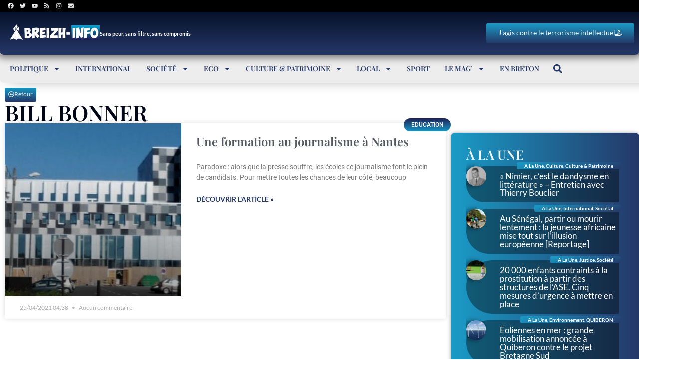

--- FILE ---
content_type: text/html; charset=UTF-8
request_url: https://www.breizh-info.com/tag/bill-bonner/
body_size: 47346
content:
<!DOCTYPE html>
<html lang="fr-FR">
<head>
	<meta charset="UTF-8">
	<meta name="viewport" content="width=device-width, initial-scale=1.0, viewport-fit=cover" />			<title>
			Bill Bonner Archives - BREIZH-INFO		</title>
<link data-rocket-prefetch href="https://pagead2.googlesyndication.com" rel="dns-prefetch">
<link data-rocket-prefetch href="https://www.gstatic.com" rel="dns-prefetch">
<link data-rocket-prefetch href="https://www.googletagmanager.com" rel="dns-prefetch">
<link data-rocket-prefetch href="https://cdn.heliumads.com" rel="dns-prefetch">
<link data-rocket-prefetch href="https://www.google.com" rel="dns-prefetch">
<link data-rocket-prefetch href="https://googleads.g.doubleclick.net" rel="dns-prefetch">
<link data-rocket-prefetch href="https://platform.twitter.com" rel="dns-prefetch">
<style id="wpr-usedcss">img:is([sizes=auto i],[sizes^="auto," i]){contain-intrinsic-size:3000px 1500px}img.emoji{display:inline!important;border:none!important;box-shadow:none!important;height:1em!important;width:1em!important;margin:0 .07em!important;vertical-align:-.1em!important;background:0 0!important;padding:0!important}:where(.wp-block-button__link){border-radius:9999px;box-shadow:none;padding:calc(.667em + 2px) calc(1.333em + 2px);text-decoration:none}:root :where(.wp-block-button .wp-block-button__link.is-style-outline),:root :where(.wp-block-button.is-style-outline>.wp-block-button__link){border:2px solid;padding:.667em 1.333em}:root :where(.wp-block-button .wp-block-button__link.is-style-outline:not(.has-text-color)),:root :where(.wp-block-button.is-style-outline>.wp-block-button__link:not(.has-text-color)){color:currentColor}:root :where(.wp-block-button .wp-block-button__link.is-style-outline:not(.has-background)),:root :where(.wp-block-button.is-style-outline>.wp-block-button__link:not(.has-background)){background-color:initial;background-image:none}:where(.wp-block-calendar table:not(.has-background) th){background:#ddd}:where(.wp-block-columns){margin-bottom:1.75em}:where(.wp-block-columns.has-background){padding:1.25em 2.375em}:where(.wp-block-post-comments input[type=submit]){border:none}:where(.wp-block-cover-image:not(.has-text-color)),:where(.wp-block-cover:not(.has-text-color)){color:#fff}:where(.wp-block-cover-image.is-light:not(.has-text-color)),:where(.wp-block-cover.is-light:not(.has-text-color)){color:#000}:root :where(.wp-block-cover h1:not(.has-text-color)),:root :where(.wp-block-cover h2:not(.has-text-color)),:root :where(.wp-block-cover h3:not(.has-text-color)),:root :where(.wp-block-cover h4:not(.has-text-color)),:root :where(.wp-block-cover h5:not(.has-text-color)),:root :where(.wp-block-cover h6:not(.has-text-color)),:root :where(.wp-block-cover p:not(.has-text-color)){color:inherit}:where(.wp-block-file){margin-bottom:1.5em}:where(.wp-block-file__button){border-radius:2em;display:inline-block;padding:.5em 1em}:where(.wp-block-file__button):is(a):active,:where(.wp-block-file__button):is(a):focus,:where(.wp-block-file__button):is(a):hover,:where(.wp-block-file__button):is(a):visited{box-shadow:none;color:#fff;opacity:.85;text-decoration:none}:where(.wp-block-group.wp-block-group-is-layout-constrained){position:relative}:root :where(.wp-block-image.is-style-rounded img,.wp-block-image .is-style-rounded img){border-radius:9999px}:where(.wp-block-latest-comments:not([style*=line-height] .wp-block-latest-comments__comment)){line-height:1.1}:where(.wp-block-latest-comments:not([style*=line-height] .wp-block-latest-comments__comment-excerpt p)){line-height:1.8}:root :where(.wp-block-latest-posts.is-grid){padding:0}:root :where(.wp-block-latest-posts.wp-block-latest-posts__list){padding-left:0}ul{box-sizing:border-box}:root :where(.wp-block-list.has-background){padding:1.25em 2.375em}:where(.wp-block-navigation.has-background .wp-block-navigation-item a:not(.wp-element-button)),:where(.wp-block-navigation.has-background .wp-block-navigation-submenu a:not(.wp-element-button)){padding:.5em 1em}:where(.wp-block-navigation .wp-block-navigation__submenu-container .wp-block-navigation-item a:not(.wp-element-button)),:where(.wp-block-navigation .wp-block-navigation__submenu-container .wp-block-navigation-submenu a:not(.wp-element-button)),:where(.wp-block-navigation .wp-block-navigation__submenu-container .wp-block-navigation-submenu button.wp-block-navigation-item__content),:where(.wp-block-navigation .wp-block-navigation__submenu-container .wp-block-pages-list__item button.wp-block-navigation-item__content){padding:.5em 1em}:root :where(p.has-background){padding:1.25em 2.375em}:where(p.has-text-color:not(.has-link-color)) a{color:inherit}:where(.wp-block-post-comments-form) input:not([type=submit]),:where(.wp-block-post-comments-form) textarea{border:1px solid #949494;font-family:inherit;font-size:1em}:where(.wp-block-post-comments-form) input:where(:not([type=submit]):not([type=checkbox])),:where(.wp-block-post-comments-form) textarea{padding:calc(.667em + 2px)}:where(.wp-block-post-excerpt){box-sizing:border-box;margin-bottom:var(--wp--style--block-gap);margin-top:var(--wp--style--block-gap)}:where(.wp-block-preformatted.has-background){padding:1.25em 2.375em}:where(.wp-block-search__button){border:1px solid #ccc;padding:6px 10px}:where(.wp-block-search__input){font-family:inherit;font-size:inherit;font-style:inherit;font-weight:inherit;letter-spacing:inherit;line-height:inherit;text-transform:inherit}:where(.wp-block-search__button-inside .wp-block-search__inside-wrapper){border:1px solid #949494;box-sizing:border-box;padding:4px}:where(.wp-block-search__button-inside .wp-block-search__inside-wrapper) .wp-block-search__input{border:none;border-radius:0;padding:0 4px}:where(.wp-block-search__button-inside .wp-block-search__inside-wrapper) .wp-block-search__input:focus{outline:0}:where(.wp-block-search__button-inside .wp-block-search__inside-wrapper) :where(.wp-block-search__button){padding:4px 8px}:root :where(.wp-block-separator.is-style-dots){height:auto;line-height:1;text-align:center}:root :where(.wp-block-separator.is-style-dots):before{color:currentColor;content:"···";font-family:serif;font-size:1.5em;letter-spacing:2em;padding-left:2em}:root :where(.wp-block-site-logo.is-style-rounded){border-radius:9999px}:where(.wp-block-social-links:not(.is-style-logos-only)) .wp-social-link{background-color:#f0f0f0;color:#444}:where(.wp-block-social-links:not(.is-style-logos-only)) .wp-social-link-amazon{background-color:#f90;color:#fff}:where(.wp-block-social-links:not(.is-style-logos-only)) .wp-social-link-bandcamp{background-color:#1ea0c3;color:#fff}:where(.wp-block-social-links:not(.is-style-logos-only)) .wp-social-link-behance{background-color:#0757fe;color:#fff}:where(.wp-block-social-links:not(.is-style-logos-only)) .wp-social-link-bluesky{background-color:#0a7aff;color:#fff}:where(.wp-block-social-links:not(.is-style-logos-only)) .wp-social-link-codepen{background-color:#1e1f26;color:#fff}:where(.wp-block-social-links:not(.is-style-logos-only)) .wp-social-link-deviantart{background-color:#02e49b;color:#fff}:where(.wp-block-social-links:not(.is-style-logos-only)) .wp-social-link-dribbble{background-color:#e94c89;color:#fff}:where(.wp-block-social-links:not(.is-style-logos-only)) .wp-social-link-dropbox{background-color:#4280ff;color:#fff}:where(.wp-block-social-links:not(.is-style-logos-only)) .wp-social-link-etsy{background-color:#f45800;color:#fff}:where(.wp-block-social-links:not(.is-style-logos-only)) .wp-social-link-facebook{background-color:#0866ff;color:#fff}:where(.wp-block-social-links:not(.is-style-logos-only)) .wp-social-link-fivehundredpx{background-color:#000;color:#fff}:where(.wp-block-social-links:not(.is-style-logos-only)) .wp-social-link-flickr{background-color:#0461dd;color:#fff}:where(.wp-block-social-links:not(.is-style-logos-only)) .wp-social-link-foursquare{background-color:#e65678;color:#fff}:where(.wp-block-social-links:not(.is-style-logos-only)) .wp-social-link-github{background-color:#24292d;color:#fff}:where(.wp-block-social-links:not(.is-style-logos-only)) .wp-social-link-goodreads{background-color:#eceadd;color:#382110}:where(.wp-block-social-links:not(.is-style-logos-only)) .wp-social-link-google{background-color:#ea4434;color:#fff}:where(.wp-block-social-links:not(.is-style-logos-only)) .wp-social-link-gravatar{background-color:#1d4fc4;color:#fff}:where(.wp-block-social-links:not(.is-style-logos-only)) .wp-social-link-instagram{background-color:#f00075;color:#fff}:where(.wp-block-social-links:not(.is-style-logos-only)) .wp-social-link-lastfm{background-color:#e21b24;color:#fff}:where(.wp-block-social-links:not(.is-style-logos-only)) .wp-social-link-linkedin{background-color:#0d66c2;color:#fff}:where(.wp-block-social-links:not(.is-style-logos-only)) .wp-social-link-mastodon{background-color:#3288d4;color:#fff}:where(.wp-block-social-links:not(.is-style-logos-only)) .wp-social-link-medium{background-color:#000;color:#fff}:where(.wp-block-social-links:not(.is-style-logos-only)) .wp-social-link-meetup{background-color:#f6405f;color:#fff}:where(.wp-block-social-links:not(.is-style-logos-only)) .wp-social-link-patreon{background-color:#000;color:#fff}:where(.wp-block-social-links:not(.is-style-logos-only)) .wp-social-link-pinterest{background-color:#e60122;color:#fff}:where(.wp-block-social-links:not(.is-style-logos-only)) .wp-social-link-pocket{background-color:#ef4155;color:#fff}:where(.wp-block-social-links:not(.is-style-logos-only)) .wp-social-link-reddit{background-color:#ff4500;color:#fff}:where(.wp-block-social-links:not(.is-style-logos-only)) .wp-social-link-skype{background-color:#0478d7;color:#fff}:where(.wp-block-social-links:not(.is-style-logos-only)) .wp-social-link-snapchat{background-color:#fefc00;color:#fff;stroke:#000}:where(.wp-block-social-links:not(.is-style-logos-only)) .wp-social-link-soundcloud{background-color:#ff5600;color:#fff}:where(.wp-block-social-links:not(.is-style-logos-only)) .wp-social-link-spotify{background-color:#1bd760;color:#fff}:where(.wp-block-social-links:not(.is-style-logos-only)) .wp-social-link-telegram{background-color:#2aabee;color:#fff}:where(.wp-block-social-links:not(.is-style-logos-only)) .wp-social-link-threads{background-color:#000;color:#fff}:where(.wp-block-social-links:not(.is-style-logos-only)) .wp-social-link-tiktok{background-color:#000;color:#fff}:where(.wp-block-social-links:not(.is-style-logos-only)) .wp-social-link-tumblr{background-color:#011835;color:#fff}:where(.wp-block-social-links:not(.is-style-logos-only)) .wp-social-link-twitch{background-color:#6440a4;color:#fff}:where(.wp-block-social-links:not(.is-style-logos-only)) .wp-social-link-twitter{background-color:#1da1f2;color:#fff}:where(.wp-block-social-links:not(.is-style-logos-only)) .wp-social-link-vimeo{background-color:#1eb7ea;color:#fff}:where(.wp-block-social-links:not(.is-style-logos-only)) .wp-social-link-vk{background-color:#4680c2;color:#fff}:where(.wp-block-social-links:not(.is-style-logos-only)) .wp-social-link-wordpress{background-color:#3499cd;color:#fff}:where(.wp-block-social-links:not(.is-style-logos-only)) .wp-social-link-whatsapp{background-color:#25d366;color:#fff}:where(.wp-block-social-links:not(.is-style-logos-only)) .wp-social-link-x{background-color:#000;color:#fff}:where(.wp-block-social-links:not(.is-style-logos-only)) .wp-social-link-yelp{background-color:#d32422;color:#fff}:where(.wp-block-social-links:not(.is-style-logos-only)) .wp-social-link-youtube{background-color:red;color:#fff}:where(.wp-block-social-links.is-style-logos-only) .wp-social-link{background:0 0}:where(.wp-block-social-links.is-style-logos-only) .wp-social-link svg{height:1.25em;width:1.25em}:where(.wp-block-social-links.is-style-logos-only) .wp-social-link-amazon{color:#f90}:where(.wp-block-social-links.is-style-logos-only) .wp-social-link-bandcamp{color:#1ea0c3}:where(.wp-block-social-links.is-style-logos-only) .wp-social-link-behance{color:#0757fe}:where(.wp-block-social-links.is-style-logos-only) .wp-social-link-bluesky{color:#0a7aff}:where(.wp-block-social-links.is-style-logos-only) .wp-social-link-codepen{color:#1e1f26}:where(.wp-block-social-links.is-style-logos-only) .wp-social-link-deviantart{color:#02e49b}:where(.wp-block-social-links.is-style-logos-only) .wp-social-link-dribbble{color:#e94c89}:where(.wp-block-social-links.is-style-logos-only) .wp-social-link-dropbox{color:#4280ff}:where(.wp-block-social-links.is-style-logos-only) .wp-social-link-etsy{color:#f45800}:where(.wp-block-social-links.is-style-logos-only) .wp-social-link-facebook{color:#0866ff}:where(.wp-block-social-links.is-style-logos-only) .wp-social-link-fivehundredpx{color:#000}:where(.wp-block-social-links.is-style-logos-only) .wp-social-link-flickr{color:#0461dd}:where(.wp-block-social-links.is-style-logos-only) .wp-social-link-foursquare{color:#e65678}:where(.wp-block-social-links.is-style-logos-only) .wp-social-link-github{color:#24292d}:where(.wp-block-social-links.is-style-logos-only) .wp-social-link-goodreads{color:#382110}:where(.wp-block-social-links.is-style-logos-only) .wp-social-link-google{color:#ea4434}:where(.wp-block-social-links.is-style-logos-only) .wp-social-link-gravatar{color:#1d4fc4}:where(.wp-block-social-links.is-style-logos-only) .wp-social-link-instagram{color:#f00075}:where(.wp-block-social-links.is-style-logos-only) .wp-social-link-lastfm{color:#e21b24}:where(.wp-block-social-links.is-style-logos-only) .wp-social-link-linkedin{color:#0d66c2}:where(.wp-block-social-links.is-style-logos-only) .wp-social-link-mastodon{color:#3288d4}:where(.wp-block-social-links.is-style-logos-only) .wp-social-link-medium{color:#000}:where(.wp-block-social-links.is-style-logos-only) .wp-social-link-meetup{color:#f6405f}:where(.wp-block-social-links.is-style-logos-only) .wp-social-link-patreon{color:#000}:where(.wp-block-social-links.is-style-logos-only) .wp-social-link-pinterest{color:#e60122}:where(.wp-block-social-links.is-style-logos-only) .wp-social-link-pocket{color:#ef4155}:where(.wp-block-social-links.is-style-logos-only) .wp-social-link-reddit{color:#ff4500}:where(.wp-block-social-links.is-style-logos-only) .wp-social-link-skype{color:#0478d7}:where(.wp-block-social-links.is-style-logos-only) .wp-social-link-snapchat{color:#fff;stroke:#000}:where(.wp-block-social-links.is-style-logos-only) .wp-social-link-soundcloud{color:#ff5600}:where(.wp-block-social-links.is-style-logos-only) .wp-social-link-spotify{color:#1bd760}:where(.wp-block-social-links.is-style-logos-only) .wp-social-link-telegram{color:#2aabee}:where(.wp-block-social-links.is-style-logos-only) .wp-social-link-threads{color:#000}:where(.wp-block-social-links.is-style-logos-only) .wp-social-link-tiktok{color:#000}:where(.wp-block-social-links.is-style-logos-only) .wp-social-link-tumblr{color:#011835}:where(.wp-block-social-links.is-style-logos-only) .wp-social-link-twitch{color:#6440a4}:where(.wp-block-social-links.is-style-logos-only) .wp-social-link-twitter{color:#1da1f2}:where(.wp-block-social-links.is-style-logos-only) .wp-social-link-vimeo{color:#1eb7ea}:where(.wp-block-social-links.is-style-logos-only) .wp-social-link-vk{color:#4680c2}:where(.wp-block-social-links.is-style-logos-only) .wp-social-link-whatsapp{color:#25d366}:where(.wp-block-social-links.is-style-logos-only) .wp-social-link-wordpress{color:#3499cd}:where(.wp-block-social-links.is-style-logos-only) .wp-social-link-x{color:#000}:where(.wp-block-social-links.is-style-logos-only) .wp-social-link-yelp{color:#d32422}:where(.wp-block-social-links.is-style-logos-only) .wp-social-link-youtube{color:red}:root :where(.wp-block-social-links .wp-social-link a){padding:.25em}:root :where(.wp-block-social-links.is-style-logos-only .wp-social-link a){padding:0}:root :where(.wp-block-social-links.is-style-pill-shape .wp-social-link a){padding-left:.66667em;padding-right:.66667em}:root :where(.wp-block-tag-cloud.is-style-outline){display:flex;flex-wrap:wrap;gap:1ch}:root :where(.wp-block-tag-cloud.is-style-outline a){border:1px solid;font-size:unset!important;margin-right:0;padding:1ch 2ch;text-decoration:none!important}:root :where(.wp-block-table-of-contents){box-sizing:border-box}:where(.wp-block-term-description){box-sizing:border-box;margin-bottom:var(--wp--style--block-gap);margin-top:var(--wp--style--block-gap)}:where(pre.wp-block-verse){font-family:inherit}:root{--wp--preset--font-size--normal:16px;--wp--preset--font-size--huge:42px}.screen-reader-text{border:0;clip:rect(1px,1px,1px,1px);clip-path:inset(50%);height:1px;margin:-1px;overflow:hidden;padding:0;position:absolute;width:1px;word-wrap:normal!important}html :where(.has-border-color){border-style:solid}html :where([style*=border-top-color]){border-top-style:solid}html :where([style*=border-right-color]){border-right-style:solid}html :where([style*=border-bottom-color]){border-bottom-style:solid}html :where([style*=border-left-color]){border-left-style:solid}html :where([style*=border-width]){border-style:solid}html :where([style*=border-top-width]){border-top-style:solid}html :where([style*=border-right-width]){border-right-style:solid}html :where([style*=border-bottom-width]){border-bottom-style:solid}html :where([style*=border-left-width]){border-left-style:solid}html :where(img[class*=wp-image-]){height:auto;max-width:100%}:where(figure){margin:0 0 1em}html :where(.is-position-sticky){--wp-admin--admin-bar--position-offset:var(--wp-admin--admin-bar--height,0px)}@media screen and (max-width:600px){html :where(.is-position-sticky){--wp-admin--admin-bar--position-offset:0px}}:root{--wp--preset--aspect-ratio--square:1;--wp--preset--aspect-ratio--4-3:4/3;--wp--preset--aspect-ratio--3-4:3/4;--wp--preset--aspect-ratio--3-2:3/2;--wp--preset--aspect-ratio--2-3:2/3;--wp--preset--aspect-ratio--16-9:16/9;--wp--preset--aspect-ratio--9-16:9/16;--wp--preset--color--black:#000000;--wp--preset--color--cyan-bluish-gray:#abb8c3;--wp--preset--color--white:#ffffff;--wp--preset--color--pale-pink:#f78da7;--wp--preset--color--vivid-red:#cf2e2e;--wp--preset--color--luminous-vivid-orange:#ff6900;--wp--preset--color--luminous-vivid-amber:#fcb900;--wp--preset--color--light-green-cyan:#7bdcb5;--wp--preset--color--vivid-green-cyan:#00d084;--wp--preset--color--pale-cyan-blue:#8ed1fc;--wp--preset--color--vivid-cyan-blue:#0693e3;--wp--preset--color--vivid-purple:#9b51e0;--wp--preset--gradient--vivid-cyan-blue-to-vivid-purple:linear-gradient(135deg,rgba(6, 147, 227, 1) 0%,rgb(155, 81, 224) 100%);--wp--preset--gradient--light-green-cyan-to-vivid-green-cyan:linear-gradient(135deg,rgb(122, 220, 180) 0%,rgb(0, 208, 130) 100%);--wp--preset--gradient--luminous-vivid-amber-to-luminous-vivid-orange:linear-gradient(135deg,rgba(252, 185, 0, 1) 0%,rgba(255, 105, 0, 1) 100%);--wp--preset--gradient--luminous-vivid-orange-to-vivid-red:linear-gradient(135deg,rgba(255, 105, 0, 1) 0%,rgb(207, 46, 46) 100%);--wp--preset--gradient--very-light-gray-to-cyan-bluish-gray:linear-gradient(135deg,rgb(238, 238, 238) 0%,rgb(169, 184, 195) 100%);--wp--preset--gradient--cool-to-warm-spectrum:linear-gradient(135deg,rgb(74, 234, 220) 0%,rgb(151, 120, 209) 20%,rgb(207, 42, 186) 40%,rgb(238, 44, 130) 60%,rgb(251, 105, 98) 80%,rgb(254, 248, 76) 100%);--wp--preset--gradient--blush-light-purple:linear-gradient(135deg,rgb(255, 206, 236) 0%,rgb(152, 150, 240) 100%);--wp--preset--gradient--blush-bordeaux:linear-gradient(135deg,rgb(254, 205, 165) 0%,rgb(254, 45, 45) 50%,rgb(107, 0, 62) 100%);--wp--preset--gradient--luminous-dusk:linear-gradient(135deg,rgb(255, 203, 112) 0%,rgb(199, 81, 192) 50%,rgb(65, 88, 208) 100%);--wp--preset--gradient--pale-ocean:linear-gradient(135deg,rgb(255, 245, 203) 0%,rgb(182, 227, 212) 50%,rgb(51, 167, 181) 100%);--wp--preset--gradient--electric-grass:linear-gradient(135deg,rgb(202, 248, 128) 0%,rgb(113, 206, 126) 100%);--wp--preset--gradient--midnight:linear-gradient(135deg,rgb(2, 3, 129) 0%,rgb(40, 116, 252) 100%);--wp--preset--font-size--small:13px;--wp--preset--font-size--medium:20px;--wp--preset--font-size--large:36px;--wp--preset--font-size--x-large:42px;--wp--preset--spacing--20:0.44rem;--wp--preset--spacing--30:0.67rem;--wp--preset--spacing--40:1rem;--wp--preset--spacing--50:1.5rem;--wp--preset--spacing--60:2.25rem;--wp--preset--spacing--70:3.38rem;--wp--preset--spacing--80:5.06rem;--wp--preset--shadow--natural:6px 6px 9px rgba(0, 0, 0, .2);--wp--preset--shadow--deep:12px 12px 50px rgba(0, 0, 0, .4);--wp--preset--shadow--sharp:6px 6px 0px rgba(0, 0, 0, .2);--wp--preset--shadow--outlined:6px 6px 0px -3px rgba(255, 255, 255, 1),6px 6px rgba(0, 0, 0, 1);--wp--preset--shadow--crisp:6px 6px 0px rgba(0, 0, 0, 1)}:where(.is-layout-flex){gap:.5em}:where(.is-layout-grid){gap:.5em}:where(.wp-block-post-template.is-layout-flex){gap:1.25em}:where(.wp-block-post-template.is-layout-grid){gap:1.25em}:where(.wp-block-columns.is-layout-flex){gap:2em}:where(.wp-block-columns.is-layout-grid){gap:2em}:root :where(.wp-block-pullquote){font-size:1.5em;line-height:1.6}body{color:#333;margin:0!important}.hide{display:none!important}:root{--color-primary:#1967be;--color-secondary:#7F8F94;--color-text:#FFFFFF;font-family:poppins!important}a{color:var(--color-primary)}.glassmorphism-blue{border-radius:8px!important;backdrop-filter:blur(30px);-webkit-backdrop-filter:blur(30px);border-style:solid;border-width:1px 0 0 1px;border-color:rgba(173,216,230,.2);box-shadow:inset .5px .5px 1px rgba(255,255,255,.5),inset -.5px -.5px 1px rgba(0,0,0,.5),0 0 50px rgba(100,149,237,.6);background:linear-gradient(145deg,rgba(173,216,230,.2),rgba(100,149,237,.1));transition:.3s}.hovereffect{transition:all .3s ease-in-out;box-shadow:0 4px 6px rgba(0,0,0,.1)}.hovereffect:hover{transform:scale(1.05);box-shadow:0 8px 15px rgba(0,0,0,.15)}.favoris-message{position:fixed;top:45px;left:0;right:0;width:400px;margin-left:auto;margin-right:auto;background-image:linear-gradient(180deg,#1a9bc7 0,#243868 100%);color:#fff;padding:10px 20px;border-radius:5px;box-shadow:0 4px 6px rgba(50,50,93,.11),0 1px 3px rgba(0,0,0,.08);z-index:100000;visibility:hidden;opacity:0;transform:translateY(-100%);transition:transform .5s ease-out,opacity .3s ease,visibility .3s ease}.favoris-message-shown{visibility:visible;opacity:1;transform:translateY(0)}.fa{display:inline-block;font:14px/1 FontAwesome;font-size:inherit;text-rendering:auto;-webkit-font-smoothing:antialiased;-moz-osx-font-smoothing:grayscale}.elementor-hidden{display:none}.elementor-screen-only,.screen-reader-text{position:absolute;top:-10000em;width:1px;height:1px;margin:-1px;padding:0;overflow:hidden;clip:rect(0,0,0,0);border:0}.elementor *,.elementor :after,.elementor :before{box-sizing:border-box}.elementor a{box-shadow:none;text-decoration:none}.elementor hr{margin:0;background-color:transparent}.elementor img{height:auto;max-width:100%;border:none;border-radius:0;box-shadow:none}.elementor embed,.elementor iframe,.elementor object,.elementor video{max-width:100%;width:100%;margin:0;line-height:1;border:none}.elementor .elementor-background-video-container{height:100%;width:100%;top:0;left:0;position:absolute;overflow:hidden;z-index:0;direction:ltr}.elementor .elementor-background-video-container{transition:opacity 1s;pointer-events:none}.elementor .elementor-background-video-container.elementor-loading{opacity:0}.elementor .elementor-background-video-embed{max-width:none}.elementor .elementor-background-video-embed,.elementor .elementor-background-video-hosted{position:absolute;top:50%;left:50%;transform:translate(-50%,-50%)}.elementor .elementor-background-slideshow{height:100%;width:100%;top:0;left:0;position:absolute}.elementor .elementor-background-slideshow{z-index:0}.elementor .elementor-background-slideshow__slide__image{width:100%;height:100%;background-position:50%;background-size:cover}.e-con-inner>.elementor-element.elementor-absolute,.e-con>.elementor-element.elementor-absolute,.elementor-widget-wrap>.elementor-element.elementor-absolute{position:absolute}.elementor-widget-wrap .elementor-element.elementor-widget__width-auto,.elementor-widget-wrap .elementor-element.elementor-widget__width-initial{max-width:100%}.elementor-element{--flex-direction:initial;--flex-wrap:initial;--justify-content:initial;--align-items:initial;--align-content:initial;--gap:initial;--flex-basis:initial;--flex-grow:initial;--flex-shrink:initial;--order:initial;--align-self:initial;flex-basis:var(--flex-basis);flex-grow:var(--flex-grow);flex-shrink:var(--flex-shrink);order:var(--order);align-self:var(--align-self)}.elementor-element.elementor-absolute{z-index:1}.elementor-element:where(.e-con-full,.elementor-widget){flex-direction:var(--flex-direction);flex-wrap:var(--flex-wrap);justify-content:var(--justify-content);align-items:var(--align-items);align-content:var(--align-content);gap:var(--gap)}.elementor-invisible{visibility:hidden}.elementor-align-center{text-align:center}.elementor-align-center .elementor-button{width:auto}.elementor-align-right{text-align:right}.elementor-align-right .elementor-button{width:auto}.elementor-ken-burns{transition-property:transform;transition-duration:10s;transition-timing-function:linear}.elementor-ken-burns--out{transform:scale(1.3)}.elementor-ken-burns--active{transition-duration:20s}.elementor-ken-burns--active.elementor-ken-burns--out{transform:scale(1)}.elementor-ken-burns--active.elementor-ken-burns--in{transform:scale(1.3)}@media (max-width:1180px){.elementor-widget-wrap .elementor-element.elementor-widget-tablet__width-initial{max-width:100%}.elementor-tablet-align-center{text-align:center}.elementor-tablet-align-center .elementor-button{width:auto}.elementor-tablet-align-left{text-align:left}.elementor-tablet-align-left .elementor-button{width:auto}.elementor-section .elementor-container{flex-wrap:wrap}}@media (max-width:767px){.elementor-mobile-align-center{text-align:center}.elementor-mobile-align-center .elementor-button{width:auto}.elementor-column{width:100%}}:root{--page-title-display:block}.elementor-section{position:relative}.elementor-section .elementor-container{display:flex;margin-right:auto;margin-left:auto;position:relative}.elementor-section.elementor-section-stretched{position:relative;width:100%}.elementor-widget-wrap{position:relative;width:100%;flex-wrap:wrap;align-content:flex-start}.elementor:not(.elementor-bc-flex-widget) .elementor-widget-wrap{display:flex}.elementor-widget-wrap>.elementor-element{width:100%}.elementor-widget-wrap.e-swiper-container{width:calc(100% - (var(--e-column-margin-left,0px) + var(--e-column-margin-right,0px)))}.elementor-widget{position:relative}.elementor-widget:not(:last-child){margin-bottom:20px}.elementor-widget:not(:last-child).elementor-absolute,.elementor-widget:not(:last-child).elementor-widget__width-auto,.elementor-widget:not(:last-child).elementor-widget__width-initial{margin-bottom:0}.elementor-column{position:relative;min-height:1px;display:flex}.elementor-column-gap-default>.elementor-column>.elementor-element-populated{padding:10px}@media (min-width:768px){.elementor-column.elementor-col-100{width:100%}}.elementor-grid{display:grid;grid-column-gap:var(--grid-column-gap);grid-row-gap:var(--grid-row-gap)}.elementor-grid .elementor-grid-item{min-width:0}.elementor-grid-0 .elementor-grid{display:inline-block;width:100%;word-spacing:var(--grid-column-gap);margin-bottom:calc(-1 * var(--grid-row-gap))}.elementor-grid-0 .elementor-grid .elementor-grid-item{display:inline-block;margin-bottom:var(--grid-row-gap);word-break:break-word}.elementor-grid-1 .elementor-grid{grid-template-columns:repeat(1,1fr)}@media (min-width:1181px){#elementor-device-mode:after{content:"desktop"}}@media (min-width:-1){#elementor-device-mode:after{content:"widescreen"}}@media (max-width:-1){#elementor-device-mode:after{content:"laptop"}#elementor-device-mode:after{content:"tablet_extra"}}@media (max-width:1180px){.elementor-grid-tablet-2 .elementor-grid{grid-template-columns:repeat(2,1fr)}#elementor-device-mode:after{content:"tablet"}}@media (max-width:-1){#elementor-device-mode:after{content:"mobile_extra"}}@media (prefers-reduced-motion:no-preference){html{scroll-behavior:smooth}}.e-con{--border-radius:0;--border-top-width:0px;--border-right-width:0px;--border-bottom-width:0px;--border-left-width:0px;--border-style:initial;--border-color:initial;--container-widget-width:100%;--container-widget-height:initial;--container-widget-flex-grow:0;--container-widget-align-self:initial;--content-width:min(100%,var(--container-max-width,1140px));--width:100%;--min-height:initial;--height:auto;--text-align:initial;--margin-top:0px;--margin-right:0px;--margin-bottom:0px;--margin-left:0px;--padding-top:var(--container-default-padding-top,10px);--padding-right:var(--container-default-padding-right,10px);--padding-bottom:var(--container-default-padding-bottom,10px);--padding-left:var(--container-default-padding-left,10px);--position:relative;--z-index:revert;--overflow:visible;--gap:var(--widgets-spacing,20px);--overlay-mix-blend-mode:initial;--overlay-opacity:1;--overlay-transition:0.3s;--e-con-grid-template-columns:repeat(3,1fr);--e-con-grid-template-rows:repeat(2,1fr);position:var(--position);width:var(--width);min-width:0;min-height:var(--min-height);height:var(--height);border-radius:var(--border-radius);z-index:var(--z-index);overflow:var(--overflow);transition:background var(--background-transition,.3s),border var(--border-transition,.3s),box-shadow var(--border-transition,.3s),transform var(--e-con-transform-transition-duration,.4s);--flex-wrap-mobile:wrap;margin-block-start:var(--margin-block-start);margin-inline-end:var(--margin-inline-end);margin-block-end:var(--margin-block-end);margin-inline-start:var(--margin-inline-start);padding-inline-start:var(--padding-inline-start);padding-inline-end:var(--padding-inline-end);--margin-block-start:var(--margin-top);--margin-block-end:var(--margin-bottom);--margin-inline-start:var(--margin-left);--margin-inline-end:var(--margin-right);--padding-inline-start:var(--padding-left);--padding-inline-end:var(--padding-right);--padding-block-start:var(--padding-top);--padding-block-end:var(--padding-bottom);--border-block-start-width:var(--border-top-width);--border-block-end-width:var(--border-bottom-width);--border-inline-start-width:var(--border-left-width);--border-inline-end-width:var(--border-right-width)}body.rtl .e-con{--padding-inline-start:var(--padding-right);--padding-inline-end:var(--padding-left);--margin-inline-start:var(--margin-right);--margin-inline-end:var(--margin-left);--border-inline-start-width:var(--border-right-width);--border-inline-end-width:var(--border-left-width)}.e-con.e-flex{--flex-direction:column;--flex-basis:auto;--flex-grow:0;--flex-shrink:1;flex:var(--flex-grow) var(--flex-shrink) var(--flex-basis)}.e-con-full,.e-con>.e-con-inner{text-align:var(--text-align);padding-block-start:var(--padding-block-start);padding-block-end:var(--padding-block-end)}.e-con-full.e-flex,.e-con.e-flex>.e-con-inner{flex-direction:var(--flex-direction)}.e-con,.e-con>.e-con-inner{display:var(--display)}.e-con-boxed.e-flex{flex-direction:column;flex-wrap:nowrap;justify-content:normal;align-items:normal;align-content:normal}.e-con-boxed{text-align:initial;gap:initial}.e-con.e-flex>.e-con-inner{flex-wrap:var(--flex-wrap);justify-content:var(--justify-content);align-items:var(--align-items);align-content:var(--align-content);flex-basis:auto;flex-grow:1;flex-shrink:1;align-self:auto}.e-con>.e-con-inner{gap:var(--gap);width:100%;max-width:var(--content-width);margin:0 auto;padding-inline-start:0;padding-inline-end:0;height:100%}:is(.elementor-section-wrap,[data-elementor-id])>.e-con{--margin-left:auto;--margin-right:auto;max-width:min(100%,var(--width))}.e-con .elementor-widget.elementor-widget{margin-block-end:0}.e-con:before,.e-con>.elementor-background-slideshow:before,.e-con>.elementor-motion-effects-container>.elementor-motion-effects-layer:before,:is(.e-con,.e-con>.e-con-inner)>.elementor-background-video-container:before{content:var(--background-overlay);display:block;position:absolute;mix-blend-mode:var(--overlay-mix-blend-mode);opacity:var(--overlay-opacity);transition:var(--overlay-transition,.3s);border-radius:var(--border-radius);border-style:var(--border-style);border-color:var(--border-color);border-block-start-width:var(--border-block-start-width);border-inline-end-width:var(--border-inline-end-width);border-block-end-width:var(--border-block-end-width);border-inline-start-width:var(--border-inline-start-width);top:calc(0px - var(--border-top-width));left:calc(0px - var(--border-left-width));width:max(100% + var(--border-left-width) + var(--border-right-width),100%);height:max(100% + var(--border-top-width) + var(--border-bottom-width),100%)}.e-con:before{transition:background var(--overlay-transition,.3s),border-radius var(--border-transition,.3s),opacity var(--overlay-transition,.3s)}.e-con>.elementor-background-slideshow,:is(.e-con,.e-con>.e-con-inner)>.elementor-background-video-container{border-radius:var(--border-radius);border-style:var(--border-style);border-color:var(--border-color);border-block-start-width:var(--border-block-start-width);border-inline-end-width:var(--border-inline-end-width);border-block-end-width:var(--border-block-end-width);border-inline-start-width:var(--border-inline-start-width);top:calc(0px - var(--border-top-width));left:calc(0px - var(--border-left-width));width:max(100% + var(--border-left-width) + var(--border-right-width),100%);height:max(100% + var(--border-top-width) + var(--border-bottom-width),100%)}:is(.e-con,.e-con>.e-con-inner)>.elementor-background-video-container:before{z-index:1}:is(.e-con,.e-con>.e-con-inner)>.elementor-background-slideshow:before{z-index:2}.e-con .elementor-widget{min-width:0}.e-con .elementor-widget.e-widget-swiper{width:100%}.e-con>.e-con-inner>.elementor-widget>.elementor-widget-container,.e-con>.elementor-widget>.elementor-widget-container{height:100%}.e-con.e-con>.e-con-inner>.elementor-widget,.elementor.elementor .e-con>.elementor-widget{max-width:100%}@media (max-width:767px){.elementor-grid-mobile-1 .elementor-grid{grid-template-columns:repeat(1,1fr)}#elementor-device-mode:after{content:"mobile"}:is(.e-con,.e-con>.e-con-inner)>.elementor-background-video-container.elementor-hidden-mobile{display:none}.e-con.e-flex{--width:100%;--flex-wrap:var(--flex-wrap-mobile)}.e-con.e-flex .elementor-widget-archive-posts{width:100%}.elementor .elementor-hidden-mobile{display:none}}.elementor-element .elementor-widget-container{transition:background .3s,border .3s,border-radius .3s,box-shadow .3s,transform var(--e-transform-transition-duration,.4s)}.elementor-heading-title{padding:0;margin:0;line-height:1}.elementor-button{display:inline-block;line-height:1;background-color:#69727d;font-size:15px;padding:12px 24px;border-radius:3px;color:#fff;fill:#fff;text-align:center;transition:all .3s}.elementor-button:focus,.elementor-button:hover,.elementor-button:visited{color:#fff}.elementor-button-content-wrapper{display:flex;justify-content:center;flex-direction:row;gap:5px}.elementor-button-icon svg{width:1em;height:auto}.elementor-button-icon .e-font-icon-svg{height:1em}.elementor-button-text{display:inline-block}.elementor-button span{text-decoration:inherit}.elementor-icon{display:inline-block;line-height:1;transition:all .3s;color:#69727d;font-size:50px;text-align:center}.elementor-icon:hover{color:#69727d}.elementor-icon svg{width:1em;height:1em;position:relative;display:block}.elementor-icon svg:before{position:absolute;left:50%;transform:translateX(-50%)}.elementor-shape-rounded .elementor-icon{border-radius:10%}.elementor-shape-circle .elementor-icon{border-radius:50%}.animated{animation-duration:1.25s}.animated.reverse{animation-direction:reverse;animation-fill-mode:forwards}@media (prefers-reduced-motion:reduce){.animated{animation:none}}.elementor-post__thumbnail__link{transition:none}.elementor .elementor-element ul.elementor-icon-list-items,.elementor-edit-area .elementor-element ul.elementor-icon-list-items{padding:0}@media (min-width:768px) and (max-width:1180px){.elementor .elementor-hidden-tablet{display:none}}@media (min-width:1181px) and (max-width:99999px){.elementor .elementor-hidden-desktop{display:none}}.elementor-widget-heading .elementor-heading-title[class*=elementor-size-]>a{color:inherit;font-size:inherit;line-height:inherit}.elementor-widget-social-icons.elementor-grid-0 .elementor-widget-container{line-height:1;font-size:0}.elementor-widget-social-icons:not(.elementor-grid-0):not(.elementor-grid-tablet-0):not(.elementor-grid-mobile-0) .elementor-grid{display:inline-grid}.elementor-widget-social-icons .elementor-grid{grid-column-gap:var(--grid-column-gap,5px);grid-row-gap:var(--grid-row-gap,5px);grid-template-columns:var(--grid-template-columns);justify-content:var(--justify-content,center);justify-items:var(--justify-content,center)}.elementor-icon.elementor-social-icon{font-size:var(--icon-size,25px);line-height:var(--icon-size,25px);width:calc(var(--icon-size,25px) + 2 * var(--icon-padding,.5em));height:calc(var(--icon-size,25px) + 2 * var(--icon-padding,.5em))}.elementor-social-icon{--e-social-icon-icon-color:#fff;display:inline-flex;background-color:#69727d;align-items:center;justify-content:center;text-align:center;cursor:pointer}.elementor-social-icon svg{fill:var(--e-social-icon-icon-color)}.elementor-social-icon:last-child{margin:0}.elementor-social-icon:hover{opacity:.9;color:#fff}.elementor-social-icon-envelope{background-color:#ea4335}.elementor-social-icon-facebook{background-color:#3b5998}.elementor-social-icon-instagram{background-color:#262626}.elementor-social-icon-rss{background-color:#f26522}.elementor-social-icon-twitter{background-color:#1da1f2}.elementor-social-icon-youtube{background-color:#cd201f}.elementor-widget-image{text-align:center}.elementor-widget-image a{display:inline-block}.elementor-widget-image a img[src$=".svg"]{width:48px}.elementor-widget-image img{vertical-align:middle;display:inline-block}.elementor-item:after,.elementor-item:before{display:block;position:absolute;transition:.3s;transition-timing-function:cubic-bezier(.58,.3,.005,1)}.elementor-item:not(:hover):not(:focus):not(.elementor-item-active):not(.highlighted):after,.elementor-item:not(:hover):not(:focus):not(.elementor-item-active):not(.highlighted):before{opacity:0}.elementor-item.highlighted:after,.elementor-item.highlighted:before,.elementor-item:focus:after,.elementor-item:focus:before,.elementor-item:hover:after,.elementor-item:hover:before{transform:scale(1)}.e--pointer-overline .elementor-item:after,.e--pointer-overline .elementor-item:before{background-color:#3f444b;height:3px;left:0;width:100%;z-index:2}.e--pointer-overline .elementor-item:before{content:"";top:0}.e--pointer-background .elementor-item:after,.e--pointer-background .elementor-item:before{content:"";transition:.3s}.e--pointer-background .elementor-item:before{background:#3f444b;bottom:0;left:0;right:0;top:0;z-index:-1}.e--pointer-background .elementor-item.highlighted,.e--pointer-background .elementor-item:focus,.e--pointer-background .elementor-item:hover{color:#fff}.elementor-nav-menu--main .elementor-nav-menu a{transition:.4s}.elementor-nav-menu--main .elementor-nav-menu a,.elementor-nav-menu--main .elementor-nav-menu a.highlighted,.elementor-nav-menu--main .elementor-nav-menu a:focus,.elementor-nav-menu--main .elementor-nav-menu a:hover{padding:13px 20px}.elementor-nav-menu--main .elementor-nav-menu a.current{background:#1f2124;color:#fff}.elementor-nav-menu--main .elementor-nav-menu a.disabled{background:#3f444b;color:#88909b}.elementor-nav-menu--main .elementor-nav-menu ul{border-style:solid;border-width:0;padding:0;position:absolute;width:12em}.elementor-nav-menu--main .elementor-nav-menu span.scroll-down,.elementor-nav-menu--main .elementor-nav-menu span.scroll-up{background:#fff;display:none;height:20px;overflow:hidden;position:absolute;visibility:hidden}.elementor-nav-menu--main .elementor-nav-menu span.scroll-down-arrow,.elementor-nav-menu--main .elementor-nav-menu span.scroll-up-arrow{border:8px dashed transparent;border-bottom:8px solid #33373d;height:0;left:50%;margin-inline-start:-8px;overflow:hidden;position:absolute;top:-2px;width:0}.elementor-nav-menu--main .elementor-nav-menu span.scroll-down-arrow{border-color:#33373d transparent transparent;border-style:solid dashed dashed;top:6px}.elementor-nav-menu--main .elementor-nav-menu--dropdown .sub-arrow .e-font-icon-svg{transform:rotate(-90deg)}.elementor-nav-menu--main .elementor-nav-menu--dropdown .sub-arrow .e-font-icon-svg{fill:currentColor;height:1em;width:1em}.elementor-nav-menu--layout-horizontal{display:flex}.elementor-nav-menu--layout-horizontal .elementor-nav-menu{display:flex;flex-wrap:wrap}.elementor-nav-menu--layout-horizontal .elementor-nav-menu a{flex-grow:1;white-space:nowrap}.elementor-nav-menu--layout-horizontal .elementor-nav-menu>li{display:flex}.elementor-nav-menu--layout-horizontal .elementor-nav-menu>li ul,.elementor-nav-menu--layout-horizontal .elementor-nav-menu>li>.scroll-down{top:100%!important}.elementor-nav-menu--layout-horizontal .elementor-nav-menu>li:not(:first-child)>a{margin-inline-start:var(--e-nav-menu-horizontal-menu-item-margin)}.elementor-nav-menu--layout-horizontal .elementor-nav-menu>li:not(:first-child)>.scroll-down,.elementor-nav-menu--layout-horizontal .elementor-nav-menu>li:not(:first-child)>.scroll-up,.elementor-nav-menu--layout-horizontal .elementor-nav-menu>li:not(:first-child)>ul{left:var(--e-nav-menu-horizontal-menu-item-margin)!important}.elementor-nav-menu--layout-horizontal .elementor-nav-menu>li:not(:last-child)>a{margin-inline-end:var(--e-nav-menu-horizontal-menu-item-margin)}.elementor-nav-menu--layout-horizontal .elementor-nav-menu>li:not(:last-child):after{align-self:center;border-color:var(--e-nav-menu-divider-color,#000);border-left-style:var(--e-nav-menu-divider-style,solid);border-left-width:var(--e-nav-menu-divider-width,2px);content:var(--e-nav-menu-divider-content,none);height:var(--e-nav-menu-divider-height,35%)}.elementor-nav-menu__align-center .elementor-nav-menu{justify-content:center;margin-inline-end:auto;margin-inline-start:auto}.elementor-widget-nav-menu:not(.elementor-nav-menu--toggle) .elementor-menu-toggle{display:none}.elementor-widget-nav-menu .elementor-widget-container{display:flex;flex-direction:column}.elementor-nav-menu{position:relative;z-index:2}.elementor-nav-menu:after{clear:both;content:" ";display:block;font:0/0 serif;height:0;overflow:hidden;visibility:hidden}.elementor-nav-menu,.elementor-nav-menu li,.elementor-nav-menu ul{display:block;line-height:normal;list-style:none;margin:0;padding:0;-webkit-tap-highlight-color:transparent}.elementor-nav-menu ul{display:none}.elementor-nav-menu ul ul a,.elementor-nav-menu ul ul a:active,.elementor-nav-menu ul ul a:focus,.elementor-nav-menu ul ul a:hover{border-left:16px solid transparent}.elementor-nav-menu ul ul ul a,.elementor-nav-menu ul ul ul a:active,.elementor-nav-menu ul ul ul a:focus,.elementor-nav-menu ul ul ul a:hover{border-left:24px solid transparent}.elementor-nav-menu ul ul ul ul a,.elementor-nav-menu ul ul ul ul a:active,.elementor-nav-menu ul ul ul ul a:focus,.elementor-nav-menu ul ul ul ul a:hover{border-left:32px solid transparent}.elementor-nav-menu ul ul ul ul ul a,.elementor-nav-menu ul ul ul ul ul a:active,.elementor-nav-menu ul ul ul ul ul a:focus,.elementor-nav-menu ul ul ul ul ul a:hover{border-left:40px solid transparent}.elementor-nav-menu a,.elementor-nav-menu li{position:relative}.elementor-nav-menu li{border-width:0}.elementor-nav-menu a{align-items:center;display:flex}.elementor-nav-menu a,.elementor-nav-menu a:focus,.elementor-nav-menu a:hover{line-height:20px;padding:10px 20px}.elementor-nav-menu a.current{background:#1f2124;color:#fff}.elementor-nav-menu a.disabled{color:#88909b;cursor:not-allowed}.elementor-nav-menu .sub-arrow{align-items:center;display:flex;line-height:1;margin-block-end:-10px;margin-block-start:-10px;padding:10px;padding-inline-end:0}.elementor-nav-menu .sub-arrow .e-font-icon-svg{height:1em;width:1em}.elementor-nav-menu--dropdown .elementor-item.highlighted,.elementor-nav-menu--dropdown .elementor-item:focus,.elementor-nav-menu--dropdown .elementor-item:hover,.elementor-sub-item.highlighted,.elementor-sub-item:focus,.elementor-sub-item:hover{background-color:#3f444b;color:#fff}.elementor-menu-toggle{align-items:center;background-color:rgba(0,0,0,.05);border:0 solid;border-radius:3px;color:#33373d;cursor:pointer;display:flex;font-size:var(--nav-menu-icon-size,22px);justify-content:center;padding:.25em}.elementor-menu-toggle.elementor-active .elementor-menu-toggle__icon--open,.elementor-menu-toggle:not(.elementor-active) .elementor-menu-toggle__icon--close{display:none}.elementor-menu-toggle .e-font-icon-svg{fill:#33373d;height:1em;width:1em}.elementor-menu-toggle svg{height:auto;width:1em;fill:var(--nav-menu-icon-color,currentColor)}span.elementor-menu-toggle__icon--close,span.elementor-menu-toggle__icon--open{line-height:1}.elementor-nav-menu--dropdown{background-color:#fff;font-size:13px}.elementor-nav-menu--dropdown.elementor-nav-menu__container{margin-top:10px;overflow-x:hidden;overflow-y:auto;transform-origin:top;transition:max-height .3s,transform .3s}.elementor-nav-menu--dropdown.elementor-nav-menu__container .elementor-sub-item{font-size:.85em}.elementor-nav-menu--dropdown a{color:#33373d}.elementor-nav-menu--dropdown a.current{background:#1f2124;color:#fff}.elementor-nav-menu--dropdown a.disabled{color:#b3b3b3}ul.elementor-nav-menu--dropdown a,ul.elementor-nav-menu--dropdown a:focus,ul.elementor-nav-menu--dropdown a:hover{border-inline-start:8px solid transparent;text-shadow:none}.elementor-nav-menu--toggle{--menu-height:100vh}.elementor-nav-menu--toggle .elementor-menu-toggle:not(.elementor-active)+.elementor-nav-menu__container{max-height:0;overflow:hidden;transform:scaleY(0)}@media (max-width:1180px){.elementor-nav-menu--dropdown-tablet .elementor-nav-menu--main{display:none}}@media (min-width:1181px){.elementor-nav-menu--dropdown-tablet .elementor-menu-toggle,.elementor-nav-menu--dropdown-tablet .elementor-nav-menu--dropdown{display:none}.elementor-nav-menu--dropdown-tablet nav.elementor-nav-menu--dropdown.elementor-nav-menu__container{overflow-y:hidden}}.elementor-search-form{display:block;transition:.2s}.elementor-search-form .e-font-icon-svg-container{align-items:center;display:flex;height:100%;justify-content:center;width:100%}.elementor-search-form button,.elementor-search-form input[type=search]{-webkit-appearance:none;-moz-appearance:none;background:0 0;border:0;display:inline-block;font-size:15px;line-height:1;margin:0;min-width:0;padding:0;vertical-align:middle;white-space:normal}.elementor-search-form button:focus,.elementor-search-form input[type=search]:focus{color:inherit;outline:0}.elementor-search-form button{background-color:#69727d;border-radius:0;color:#fff;font-size:var(--e-search-form-submit-icon-size,16px)}.elementor-search-form__container{border:0 solid transparent;display:flex;min-height:50px;overflow:hidden;transition:.2s}.elementor-search-form__container:not(.elementor-search-form--full-screen){background:#f1f2f3}.elementor-search-form__input{color:#3f444b;flex-basis:100%;transition:color .2s}.elementor-search-form__input::-moz-placeholder{color:inherit;font-family:inherit;opacity:.6}.elementor-search-form__input::placeholder{color:inherit;font-family:inherit;opacity:.6}.elementor-search-form--skin-full_screen .elementor-search-form input[type=search].elementor-search-form__input{border:solid #fff;border-width:0 0 1px;color:#fff;font-size:50px;line-height:1.5;text-align:center}.elementor-search-form--skin-full_screen .elementor-search-form__toggle{color:var(--e-search-form-toggle-color,#33373d);cursor:pointer;display:inline-block;font-size:var(--e-search-form-toggle-size,33px);vertical-align:middle}.elementor-search-form--skin-full_screen .elementor-search-form__toggle .e-font-icon-svg-container{background-color:var(--e-search-form-toggle-background-color,rgba(0,0,0,.05));border-color:var(--e-search-form-toggle-color,#33373d);border-radius:var(--e-search-form-toggle-border-radius,3px);border-style:solid;border-width:var(--e-search-form-toggle-border-width,0);display:block;height:var(--e-search-form-toggle-size,33px);position:relative;transition:.2s;width:var(--e-search-form-toggle-size,33px)}.elementor-search-form--skin-full_screen .elementor-search-form__toggle .e-font-icon-svg-container svg,.elementor-search-form--skin-full_screen .elementor-search-form__toggle .e-font-icon-svg-container:before{left:50%;position:absolute;top:50%;transform:translate(-50%,-50%)}.elementor-search-form--skin-full_screen .elementor-search-form__toggle .e-font-icon-svg-container:before{font-size:var(--e-search-form-toggle-icon-size,.55em)}.elementor-search-form--skin-full_screen .elementor-search-form__toggle .e-font-icon-svg-container svg{fill:var(--e-search-form-toggle-color,#33373d);height:var(--e-search-form-toggle-icon-size,.55em);width:var(--e-search-form-toggle-icon-size,.55em)}.elementor-search-form--skin-full_screen .elementor-search-form__container{align-items:center;background-color:rgba(0,0,0,.8);bottom:0;height:100vh;left:0;padding:0 15%;position:fixed;right:0;top:0;transition:.3s;z-index:9998}.elementor-search-form--skin-full_screen .elementor-search-form__container:not(.elementor-search-form--full-screen){opacity:0;overflow:hidden;transform:scale(0)}.elementor-search-form--skin-full_screen .elementor-search-form__container:not(.elementor-search-form--full-screen) .dialog-lightbox-close-button{display:none}.elementor-widget .elementor-icon-list-items{list-style-type:none;margin:0;padding:0}.elementor-widget .elementor-icon-list-item{margin:0;padding:0;position:relative}.elementor-widget .elementor-icon-list-item:after{position:absolute;bottom:0;width:100%}.elementor-widget .elementor-icon-list-item,.elementor-widget .elementor-icon-list-item a{display:flex;font-size:inherit;align-items:var(--icon-vertical-align,center)}.elementor-widget.elementor-list-item-link-full_width a{width:100%}.elementor-widget.elementor-align-center .elementor-icon-list-item,.elementor-widget.elementor-align-center .elementor-icon-list-item a{justify-content:center}.elementor-widget.elementor-align-center .elementor-icon-list-item:after{margin:auto}.elementor-widget.elementor-align-right .elementor-icon-list-item,.elementor-widget.elementor-align-right .elementor-icon-list-item a{justify-content:flex-end;text-align:right}.elementor-widget.elementor-align-right .elementor-icon-list-items{justify-content:flex-end}.elementor-widget:not(.elementor-align-right) .elementor-icon-list-item:after{left:0}.elementor-widget:not(.elementor-align-left) .elementor-icon-list-item:after{right:0}@media (min-width:-1){.elementor-widget:not(.elementor-widescreen-align-right) .elementor-icon-list-item:after{left:0}.elementor-widget:not(.elementor-widescreen-align-left) .elementor-icon-list-item:after{right:0}}@media (max-width:1180px){.elementor-widget.elementor-tablet-align-center .elementor-icon-list-item,.elementor-widget.elementor-tablet-align-center .elementor-icon-list-item a{justify-content:center}.elementor-widget.elementor-tablet-align-center .elementor-icon-list-item:after{margin:auto}.elementor-widget.elementor-tablet-align-left .elementor-icon-list-item,.elementor-widget.elementor-tablet-align-left .elementor-icon-list-item a{justify-content:flex-start;text-align:left}.elementor-widget:not(.elementor-tablet-align-right) .elementor-icon-list-item:after{left:0}.elementor-widget:not(.elementor-tablet-align-left) .elementor-icon-list-item:after{right:0}}@media (max-width:-1){.elementor-widget:not(.elementor-laptop-align-right) .elementor-icon-list-item:after{left:0}.elementor-widget:not(.elementor-laptop-align-left) .elementor-icon-list-item:after{right:0}.elementor-widget:not(.elementor-tablet_extra-align-right) .elementor-icon-list-item:after{left:0}.elementor-widget:not(.elementor-tablet_extra-align-left) .elementor-icon-list-item:after{right:0}.elementor-widget:not(.elementor-mobile_extra-align-right) .elementor-icon-list-item:after{left:0}.elementor-widget:not(.elementor-mobile_extra-align-left) .elementor-icon-list-item:after{right:0}}@media (max-width:767px){.elementor-widget.elementor-mobile-align-center .elementor-icon-list-item,.elementor-widget.elementor-mobile-align-center .elementor-icon-list-item a{justify-content:center}.elementor-widget.elementor-mobile-align-center .elementor-icon-list-item:after{margin:auto}.elementor-widget:not(.elementor-mobile-align-right) .elementor-icon-list-item:after{left:0}.elementor-widget:not(.elementor-mobile-align-left) .elementor-icon-list-item:after{right:0}}.elementor-widget-archive-posts:after{display:none}.elementor-posts-container:not(.elementor-posts-masonry){align-items:stretch}.elementor-posts-container .elementor-post{margin:0;padding:0}.elementor-posts-container .elementor-post__excerpt{flex-grow:var(--read-more-alignment,0)}.elementor-posts-container .elementor-post__thumbnail{overflow:hidden}.elementor-posts-container .elementor-post__thumbnail img{display:block;max-height:none;max-width:none;transition:filter .3s;width:100%}.elementor-posts-container .elementor-post__thumbnail__link{display:block;position:relative;width:100%}.elementor-posts-container.elementor-has-item-ratio .elementor-post__thumbnail{bottom:0;left:0;right:0;top:0}.elementor-posts-container.elementor-has-item-ratio .elementor-post__thumbnail img{height:auto;left:calc(50% + 1px);position:absolute;top:calc(50% + 1px);transform:scale(1.01) translate(-50%,-50%)}.elementor-posts-container.elementor-has-item-ratio .elementor-post__thumbnail.elementor-fit-height img{height:100%;width:auto}.elementor-posts .elementor-post{flex-direction:column;transition-duration:.25s;transition-property:background,border,box-shadow}.elementor-posts .elementor-post__title{font-size:18px;margin:0}.elementor-posts .elementor-post__excerpt{margin-bottom:10px}.elementor-posts .elementor-post__excerpt p{color:#777;font-size:14px;line-height:1.5em;margin:0}.elementor-posts .elementor-post__text{display:var(--item-display,block);flex-direction:column;flex-grow:1}.elementor-posts .elementor-post__meta-data{color:#adadad;font-size:12px;line-height:1.3em;margin-bottom:13px}.elementor-posts .elementor-post__read-more{align-self:flex-start;font-size:12px;font-weight:700}.elementor-posts .elementor-post__thumbnail{position:relative}.elementor-posts--thumbnail-top .elementor-post__thumbnail__link{margin-bottom:20px}.elementor-posts--thumbnail-top .elementor-post__text{width:100%}.elementor-posts--thumbnail-top.elementor-posts--align-left .elementor-post__thumbnail__link{margin-right:auto}.elementor-posts--thumbnail-top.elementor-posts--align-right .elementor-post__thumbnail__link{margin-left:auto}.elementor-posts--thumbnail-top.elementor-posts--align-center .elementor-post__thumbnail__link{margin-left:auto;margin-right:auto}.elementor-posts--thumbnail-left .elementor-post__thumbnail__link,.elementor-posts--thumbnail-right .elementor-post__thumbnail__link{flex-shrink:0;width:25%}.elementor-posts--thumbnail-left .elementor-post__thumbnail__link{margin-right:20px;order:0}.elementor-posts--thumbnail-right .elementor-post__thumbnail__link{margin-left:20px;order:5}.elementor-posts--thumbnail-none .elementor-posts-container .elementor-post__thumbnail__link{display:none}.elementor-posts .elementor-post{display:flex}.elementor-posts .elementor-post__card{background-color:#fff;border:0 solid #69727d;border-radius:3px;display:flex;flex-direction:column;min-height:100%;overflow:hidden;position:relative;transition:all .25s;width:100%}.elementor-posts .elementor-post__card .elementor-post__thumbnail{position:relative;transform-style:preserve-3d;-webkit-transform-style:preserve-3d}.elementor-posts .elementor-post__card .elementor-post__thumbnail img{width:calc(100% + 1px)}.elementor-posts .elementor-post__card .elementor-post__text{margin-bottom:0;margin-top:20px;padding:0 30px}.elementor-posts .elementor-post__card .elementor-post__read-more{display:inline-block;margin-bottom:20px}.elementor-posts .elementor-post__card .elementor-post__meta-data{border-top:1px solid #eaeaea;margin-bottom:0;padding:15px 30px}.elementor-posts .elementor-post__card .elementor-post__meta-data span+span:before{margin:0 5px}.elementor-posts .elementor-post__card .elementor-post__title{font-size:21px}.elementor-posts .elementor-post__card .elementor-post__excerpt{line-height:1.7}.elementor-posts .elementor-post__card .elementor-post__excerpt,.elementor-posts .elementor-post__card .elementor-post__title{margin-bottom:25px}.elementor-posts .elementor-post__card .elementor-post__badge,.elementor-posts .elementor-post__card .elementor-post__read-more{text-transform:uppercase}.elementor-posts .elementor-post__badge{background:#69727d;border-radius:999px;color:#fff;font-size:12px;font-weight:400;line-height:1;margin:20px;padding:.6em 1.2em;position:absolute;top:0}.elementor-posts .elementor-posts--skin-cards:not(.elementor-posts-masonry) .elementor-post__meta-data,.elementor-posts--thumbnail-top .elementor-posts--skin-cards:not(.elementor-posts-masonry) .elementor-post__meta-data{margin-top:auto}.elementor-posts--show-avatar .elementor-post__thumbnail__link{margin-bottom:25px}.elementor-posts__hover-gradient .elementor-post__card .elementor-post__thumbnail__link:after{background-image:linear-gradient(0deg,rgba(0,0,0,.35),transparent 75%);background-repeat:no-repeat;bottom:0;content:"";display:block;height:100%;opacity:1;position:absolute;transition:all .3s ease-out;width:100%}.elementor-posts__hover-gradient .elementor-post__card:hover .elementor-post__thumbnail__link:after{opacity:.5}.elementor-posts__hover-zoom-in .elementor-post__card .elementor-post__thumbnail.elementor-fit-height img{height:100%}.elementor-posts__hover-zoom-in .elementor-post__card .elementor-post__thumbnail:not(.elementor-fit-height) img{width:calc(100% + 1px)}.elementor-posts__hover-zoom-in .elementor-post__card:hover .elementor-post__thumbnail.elementor-fit-height img{height:115%}.elementor-posts__hover-zoom-in .elementor-post__card:hover .elementor-post__thumbnail:not(.elementor-fit-height) img{width:115%}.elementor-posts__hover-zoom-out .elementor-post__card .elementor-post__thumbnail.elementor-fit-height img{height:115%}.elementor-posts__hover-zoom-out .elementor-post__card .elementor-post__thumbnail:not(.elementor-fit-height) img{width:115%}.elementor-posts__hover-zoom-out .elementor-post__card:hover .elementor-post__thumbnail.elementor-fit-height img{height:100%}.elementor-posts__hover-zoom-out .elementor-post__card:hover .elementor-post__thumbnail:not(.elementor-fit-height) img{width:calc(100% + 1px)}.elementor-posts__hover-zoom-in .elementor-post__thumbnail img,.elementor-posts__hover-zoom-out .elementor-post__thumbnail img{transition:filter .3s,height 1s cubic-bezier(0,.25,.07,1),width 1s cubic-bezier(0,.25,.07,1)}.elementor-card-shadow-yes .elementor-post__card{box-shadow:0 0 10px 0 rgba(0,0,0,.15)}.elementor-card-shadow-yes .elementor-post__card:hover{box-shadow:0 0 30px 0 rgba(0,0,0,.15)}.elementor-posts--skin-full_content article .elementor-post__thumbnail{padding-bottom:0}body.elementor-editor-active .elementor-posts--skin-archive_full_content .elementor-post__thumbnail__link,body.elementor-editor-active .elementor-posts--skin-full_content .elementor-post__thumbnail__link{display:none}body.elementor-editor-active .elementor-posts--show-thumbnail .elementor-post__thumbnail__link{display:block}.elementor-portfolio.elementor-has-item-ratio{transition:height .5s}.elementor-portfolio.elementor-has-item-ratio .elementor-post__thumbnail{background-color:rgba(0,0,0,.1);position:absolute}.elementor-portfolio.elementor-has-item-ratio .elementor-post__thumbnail__link{padding-bottom:56.25%}.elementor-widget-archive-posts>.elementor-widget-container .e-load-more-spinner{display:flex}.elementor-widget-archive-posts>.elementor-widget-container .e-load-more-spinner svg{display:none;margin:0 auto}.elementor-widget-archive-posts>.elementor-widget-container .e-load-more-spinner svg{fill:var(--load-more-spinner-color);height:1em;width:1em}.elementor-widget-archive-posts>.elementor-widget-container>.elementor-button-wrapper{margin-top:var(--load-more—spacing,30px)}.elementor-widget-archive-posts>.elementor-widget-container>.elementor-button-wrapper .e-load-more-spinner{left:50%;margin:inherit;position:absolute;top:50%;transform:translate(-50%,-50%)}.elementor-widget-archive-posts>.elementor-widget-container>.elementor-button-wrapper .elementor-button{cursor:pointer;position:relative}.elementor-widget-loop-grid{scroll-margin-top:var(--auto-scroll-offset,initial)}.elementor-widget-loop-grid .elementor-grid{grid-column-gap:var(--grid-column-gap,30px);grid-row-gap:var(--grid-row-gap,30px)}.elementor-widget-loop-grid.e-loading-overlay{animation:1s infinite alternate loadingOpacityAnimation}.elementor-widget-loop-grid>.elementor-widget-container .e-load-more-spinner{display:flex}.elementor-widget-loop-grid>.elementor-widget-container .e-load-more-spinner svg{display:none;margin:0 auto}.elementor-widget-loop-grid>.elementor-widget-container .e-load-more-spinner svg{fill:var(--load-more-spinner-color);height:1em;width:1em}.elementor-widget-loop-grid>.elementor-widget-container>.elementor-button-wrapper{margin-top:var(--load-more—spacing,30px)}.elementor-widget-loop-grid>.elementor-widget-container>.elementor-button-wrapper .e-load-more-spinner{left:50%;margin:inherit;position:absolute;top:50%;transform:translate(-50%,-50%)}.elementor-widget-loop-grid>.elementor-widget-container>.elementor-button-wrapper .elementor-button{cursor:pointer;position:relative}.elementor-loop-container:not(.elementor-posts-masonry){align-items:stretch}@keyframes loadingOpacityAnimation{0%,to{opacity:1}50%{opacity:.6}}.elementor-widget-loop-carousel .elementor-loop-container>.swiper-wrapper>.swiper-slide-active.elementor-edit-area-active{overflow:initial}.elementor-widget-loop-carousel .swiper-container:not(.swiper-container-initialized)>.swiper-wrapper,.elementor-widget-loop-carousel .swiper:not(.swiper-initialized)>.swiper-wrapper{gap:var(--swiper-slides-gap);overflow:hidden}.elementor-widget-loop-carousel .swiper-container:not(.swiper-container-initialized)>.swiper-wrapper>.swiper--slide,.elementor-widget-loop-carousel .swiper:not(.swiper-initialized)>.swiper-wrapper>.swiper--slide{--number-of-gaps:max(calc(var(--swiper-slides-to-display) - 1),0);--gaps-width-total:calc(var(--number-of-gaps) * var(--swiper-slides-gap));max-width:calc((100% - var(--gaps-width-total))/ var(--swiper-slides-to-display,1))}.elementor-widget-loop-carousel .swiper-wrapper .swiper-slide a.e-con{display:var(--display)}.elementor-widget-loop-carousel.elementor-element :is(.swiper,.swiper-container)~.elementor-swiper-button-next{right:calc(var(--arrow-next-right-align) + var(--arrow-next-right-position));top:calc(var(--arrow-next-top-align) + var(--arrow-next-top-position) - var(--arrow-next-caption-spacing));transform:translate(var(--arrow-next-translate-x),var(--arrow-next-translate-y))}.elementor-widget-loop-carousel.elementor-element :is(.swiper,.swiper-container)~.elementor-swiper-button-prev{left:calc(var(--arrow-prev-left-align) + var(--arrow-prev-left-position));top:calc(var(--arrow-prev-top-align) + var(--arrow-prev-top-position) - var(--arrow-prev-caption-spacing));transform:translate(var(--arrow-prev-translate-x),var(--arrow-prev-translate-y))}.elementor-widget-loop-carousel .swiper-container-horizontal~.swiper-pagination-progressbar,.elementor-widget-loop-carousel .swiper-horizontal~.swiper-pagination-progressbar{height:var(--swiper-pagination-size)}.elementor-widget-loop-carousel .swiper-pagination-progressbar .swiper-pagination-progressbar-fill{background:var(--progressbar-normal-color,#000)}.elementor-widget-loop-carousel .swiper-pagination-progressbar .swiper-pagination-progressbar-fill:hover{background:var(--progressbar-hover-color,#000)}.elementor-widget-loop-carousel .swiper-pagination-fraction{color:var(--fraction-color,#000)}.elementor-widget-loop-carousel .swiper-pagination-bullet{background:var(--dots-normal-color,#000);height:var(--swiper-pagination-size);width:var(--swiper-pagination-size)}.elementor-widget-loop-carousel .swiper-pagination-bullet:hover{background:var(--dots-hover-color,#000);opacity:1}.elementor-widget-loop-carousel .swiper-horizontal>.swiper-pagination-bullets,.elementor-widget-loop-carousel .swiper-pagination,.elementor-widget-loop-carousel .swiper-pagination-bullets.swiper-pagination-horizontal,.elementor-widget-loop-carousel .swiper-pagination-custom,.elementor-widget-loop-carousel .swiper-pagination-fraction{font-size:var(--swiper-pagination-size);line-height:var(--swiper-pagination-size)}.elementor-widget-loop-carousel.elementor-pagination-position-outside>.elementor-widget-container>.swiper-container{padding-bottom:var(--swiper-padding-bottom)}.elementor-widget-loop-carousel.elementor-pagination-position-outside>.elementor-widget-container>.swiper-container .elementor-background-slideshow{padding-bottom:0}.elementor-widget-loop-carousel.elementor-pagination-position-outside>.elementor-widget-container .swiper-pagination-bullet{vertical-align:top}.elementor-widget-loop-carousel .swiper-pagination-bullets{height:-moz-max-content;height:max-content;left:calc(var(--dots-horizontal-position) + var(--dots-horizontal-offset));top:calc(var(--dots-vertical-position) + var(--dots-vertical-offset));transform:translate(calc(var(--dots-horizontal-transform) * var(--horizontal-transform-modifier)),var(--dots-vertical-transform));width:-moz-max-content;width:max-content;z-index:3}.elementor-widget-loop-carousel .swiper-pagination-fraction{height:-moz-max-content;height:max-content;left:calc(var(--fraction-horizontal-position) + var(--fraction-horizontal-offset));top:calc(var(--fraction-vertical-position) + var(--fraction-vertical-offset));transform:translate(calc(var(--fraction-horizontal-transform) * var(--horizontal-transform-modifier)),var(--fraction-vertical-transform));width:-moz-max-content;width:max-content;z-index:3}.e-loop-item *{word-break:break-word}:root{--swiper-theme-color:#007aff}.swiper{margin-left:auto;margin-right:auto;position:relative;overflow:hidden;list-style:none;padding:0;z-index:1}.swiper-vertical>.swiper-wrapper{flex-direction:column}.swiper-wrapper{position:relative;width:100%;height:100%;z-index:1;display:flex;transition-property:transform;box-sizing:content-box}.swiper-android .swiper-slide,.swiper-wrapper{transform:translate3d(0,0,0)}.swiper-pointer-events{touch-action:pan-y}.swiper-pointer-events.swiper-vertical{touch-action:pan-x}.swiper-slide{flex-shrink:0;width:100%;height:100%;position:relative;transition-property:transform}.swiper-slide-invisible-blank{visibility:hidden}.swiper-autoheight,.swiper-autoheight .swiper-slide{height:auto}.swiper-autoheight .swiper-wrapper{align-items:flex-start;transition-property:transform,height}.swiper-backface-hidden .swiper-slide{transform:translateZ(0);-webkit-backface-visibility:hidden;backface-visibility:hidden}.swiper-3d,.swiper-3d.swiper-css-mode .swiper-wrapper{perspective:1200px}.swiper-3d .swiper-cube-shadow,.swiper-3d .swiper-slide,.swiper-3d .swiper-slide-shadow,.swiper-3d .swiper-slide-shadow-bottom,.swiper-3d .swiper-slide-shadow-left,.swiper-3d .swiper-slide-shadow-right,.swiper-3d .swiper-slide-shadow-top,.swiper-3d .swiper-wrapper{transform-style:preserve-3d}.swiper-3d .swiper-slide-shadow,.swiper-3d .swiper-slide-shadow-bottom,.swiper-3d .swiper-slide-shadow-left,.swiper-3d .swiper-slide-shadow-right,.swiper-3d .swiper-slide-shadow-top{position:absolute;left:0;top:0;width:100%;height:100%;pointer-events:none;z-index:10}.swiper-3d .swiper-slide-shadow{background:rgba(0,0,0,.15)}.swiper-3d .swiper-slide-shadow-left{background-image:linear-gradient(to left,rgba(0,0,0,.5),rgba(0,0,0,0))}.swiper-3d .swiper-slide-shadow-right{background-image:linear-gradient(to right,rgba(0,0,0,.5),rgba(0,0,0,0))}.swiper-3d .swiper-slide-shadow-top{background-image:linear-gradient(to top,rgba(0,0,0,.5),rgba(0,0,0,0))}.swiper-3d .swiper-slide-shadow-bottom{background-image:linear-gradient(to bottom,rgba(0,0,0,.5),rgba(0,0,0,0))}.swiper-css-mode>.swiper-wrapper{overflow:auto;scrollbar-width:none;-ms-overflow-style:none}.swiper-css-mode>.swiper-wrapper::-webkit-scrollbar{display:none}.swiper-css-mode>.swiper-wrapper>.swiper-slide{scroll-snap-align:start start}.swiper-horizontal.swiper-css-mode>.swiper-wrapper{scroll-snap-type:x mandatory}.swiper-vertical.swiper-css-mode>.swiper-wrapper{scroll-snap-type:y mandatory}.swiper-centered>.swiper-wrapper::before{content:'';flex-shrink:0;order:9999}.swiper-centered.swiper-horizontal>.swiper-wrapper>.swiper-slide:first-child{margin-inline-start:var(--swiper-centered-offset-before)}.swiper-centered.swiper-horizontal>.swiper-wrapper::before{height:100%;min-height:1px;width:var(--swiper-centered-offset-after)}.swiper-centered.swiper-vertical>.swiper-wrapper>.swiper-slide:first-child{margin-block-start:var(--swiper-centered-offset-before)}.swiper-centered.swiper-vertical>.swiper-wrapper::before{width:100%;min-width:1px;height:var(--swiper-centered-offset-after)}.swiper-centered>.swiper-wrapper>.swiper-slide{scroll-snap-align:center center}.swiper-virtual .swiper-slide{-webkit-backface-visibility:hidden;transform:translateZ(0)}.swiper-virtual.swiper-css-mode .swiper-wrapper::after{content:'';position:absolute;left:0;top:0;pointer-events:none}.swiper-virtual.swiper-css-mode.swiper-horizontal .swiper-wrapper::after{height:1px;width:var(--swiper-virtual-size)}.swiper-virtual.swiper-css-mode.swiper-vertical .swiper-wrapper::after{width:1px;height:var(--swiper-virtual-size)}:root{--swiper-navigation-size:44px}.swiper-button-next,.swiper-button-prev{position:absolute;top:50%;width:calc(var(--swiper-navigation-size)/ 44 * 27);height:var(--swiper-navigation-size);margin-top:calc(0px - (var(--swiper-navigation-size)/ 2));z-index:10;cursor:pointer;display:flex;align-items:center;justify-content:center;color:var(--swiper-navigation-color,var(--swiper-theme-color))}.swiper-button-next.swiper-button-disabled,.swiper-button-prev.swiper-button-disabled{opacity:.35;cursor:auto;pointer-events:none}.swiper-button-next.swiper-button-hidden,.swiper-button-prev.swiper-button-hidden{opacity:0;cursor:auto;pointer-events:none}.swiper-navigation-disabled .swiper-button-next,.swiper-navigation-disabled .swiper-button-prev{display:none!important}.swiper-button-next:after,.swiper-button-prev:after{font-family:swiper-icons;font-size:var(--swiper-navigation-size);text-transform:none!important;letter-spacing:0;font-variant:initial;line-height:1}.swiper-button-prev,.swiper-rtl .swiper-button-next{left:10px;right:auto}.swiper-button-prev:after,.swiper-rtl .swiper-button-next:after{content:'prev'}.swiper-button-next,.swiper-rtl .swiper-button-prev{right:10px;left:auto}.swiper-button-next:after,.swiper-rtl .swiper-button-prev:after{content:'next'}.swiper-button-lock{display:none}.swiper-pagination{position:absolute;text-align:center;transition:.3s opacity;transform:translate3d(0,0,0);z-index:10}.swiper-pagination.swiper-pagination-hidden{opacity:0}.swiper-pagination-disabled>.swiper-pagination,.swiper-pagination.swiper-pagination-disabled{display:none!important}.swiper-horizontal>.swiper-pagination-bullets,.swiper-pagination-bullets.swiper-pagination-horizontal,.swiper-pagination-custom,.swiper-pagination-fraction{bottom:10px;left:0;width:100%}.swiper-pagination-bullets-dynamic{overflow:hidden;font-size:0}.swiper-pagination-bullets-dynamic .swiper-pagination-bullet{transform:scale(.33);position:relative}.swiper-pagination-bullets-dynamic .swiper-pagination-bullet-active{transform:scale(1)}.swiper-pagination-bullets-dynamic .swiper-pagination-bullet-active-main{transform:scale(1)}.swiper-pagination-bullets-dynamic .swiper-pagination-bullet-active-prev{transform:scale(.66)}.swiper-pagination-bullets-dynamic .swiper-pagination-bullet-active-prev-prev{transform:scale(.33)}.swiper-pagination-bullets-dynamic .swiper-pagination-bullet-active-next{transform:scale(.66)}.swiper-pagination-bullets-dynamic .swiper-pagination-bullet-active-next-next{transform:scale(.33)}.swiper-pagination-bullet{width:var(--swiper-pagination-bullet-width,var(--swiper-pagination-bullet-size,8px));height:var(--swiper-pagination-bullet-height,var(--swiper-pagination-bullet-size,8px));display:inline-block;border-radius:50%;background:var(--swiper-pagination-bullet-inactive-color,#000);opacity:var(--swiper-pagination-bullet-inactive-opacity,.2)}button.swiper-pagination-bullet{border:none;margin:0;padding:0;box-shadow:none;-webkit-appearance:none;appearance:none}.swiper-pagination-clickable .swiper-pagination-bullet{cursor:pointer}.swiper-pagination-bullet:only-child{display:none!important}.swiper-pagination-bullet-active{opacity:var(--swiper-pagination-bullet-opacity,1);background:var(--swiper-pagination-color,var(--swiper-theme-color))}.swiper-pagination-vertical.swiper-pagination-bullets,.swiper-vertical>.swiper-pagination-bullets{right:10px;top:50%;transform:translate3d(0,-50%,0)}.swiper-pagination-vertical.swiper-pagination-bullets .swiper-pagination-bullet,.swiper-vertical>.swiper-pagination-bullets .swiper-pagination-bullet{margin:var(--swiper-pagination-bullet-vertical-gap,6px) 0;display:block}.swiper-pagination-vertical.swiper-pagination-bullets.swiper-pagination-bullets-dynamic,.swiper-vertical>.swiper-pagination-bullets.swiper-pagination-bullets-dynamic{top:50%;transform:translateY(-50%);width:8px}.swiper-pagination-vertical.swiper-pagination-bullets.swiper-pagination-bullets-dynamic .swiper-pagination-bullet,.swiper-vertical>.swiper-pagination-bullets.swiper-pagination-bullets-dynamic .swiper-pagination-bullet{display:inline-block;transition:.2s transform,.2s top}.swiper-horizontal>.swiper-pagination-bullets .swiper-pagination-bullet,.swiper-pagination-horizontal.swiper-pagination-bullets .swiper-pagination-bullet{margin:0 var(--swiper-pagination-bullet-horizontal-gap,4px)}.swiper-horizontal>.swiper-pagination-bullets.swiper-pagination-bullets-dynamic,.swiper-pagination-horizontal.swiper-pagination-bullets.swiper-pagination-bullets-dynamic{left:50%;transform:translateX(-50%);white-space:nowrap}.swiper-horizontal>.swiper-pagination-bullets.swiper-pagination-bullets-dynamic .swiper-pagination-bullet,.swiper-pagination-horizontal.swiper-pagination-bullets.swiper-pagination-bullets-dynamic .swiper-pagination-bullet{transition:.2s transform,.2s left}.swiper-horizontal.swiper-rtl>.swiper-pagination-bullets-dynamic .swiper-pagination-bullet{transition:.2s transform,.2s right}.swiper-pagination-progressbar{background:rgba(0,0,0,.25);position:absolute}.swiper-pagination-progressbar .swiper-pagination-progressbar-fill{background:var(--swiper-pagination-color,var(--swiper-theme-color));position:absolute;left:0;top:0;width:100%;height:100%;transform:scale(0);transform-origin:left top}.swiper-rtl .swiper-pagination-progressbar .swiper-pagination-progressbar-fill{transform-origin:right top}.swiper-horizontal>.swiper-pagination-progressbar,.swiper-pagination-progressbar.swiper-pagination-horizontal,.swiper-pagination-progressbar.swiper-pagination-vertical.swiper-pagination-progressbar-opposite,.swiper-vertical>.swiper-pagination-progressbar.swiper-pagination-progressbar-opposite{width:100%;height:4px;left:0;top:0}.swiper-horizontal>.swiper-pagination-progressbar.swiper-pagination-progressbar-opposite,.swiper-pagination-progressbar.swiper-pagination-horizontal.swiper-pagination-progressbar-opposite,.swiper-pagination-progressbar.swiper-pagination-vertical,.swiper-vertical>.swiper-pagination-progressbar{width:4px;height:100%;left:0;top:0}.swiper-pagination-lock{display:none}.swiper-scrollbar{border-radius:10px;position:relative;-ms-touch-action:none;background:rgba(0,0,0,.1)}.swiper-scrollbar-disabled>.swiper-scrollbar,.swiper-scrollbar.swiper-scrollbar-disabled{display:none!important}.swiper-horizontal>.swiper-scrollbar,.swiper-scrollbar.swiper-scrollbar-horizontal{position:absolute;left:1%;bottom:3px;z-index:50;height:5px;width:98%}.swiper-scrollbar.swiper-scrollbar-vertical,.swiper-vertical>.swiper-scrollbar{position:absolute;right:3px;top:1%;z-index:50;width:5px;height:98%}.swiper-scrollbar-drag{height:100%;width:100%;position:relative;background:rgba(0,0,0,.5);border-radius:10px;left:0;top:0}.swiper-scrollbar-cursor-drag{cursor:move}.swiper-scrollbar-lock{display:none}.swiper-zoom-container{width:100%;height:100%;display:flex;justify-content:center;align-items:center;text-align:center}.swiper-zoom-container>canvas,.swiper-zoom-container>img,.swiper-zoom-container>svg{max-width:100%;max-height:100%;object-fit:contain}.swiper-slide-zoomed{cursor:move}.swiper-lazy-preloader{width:42px;height:42px;position:absolute;left:50%;top:50%;margin-left:-21px;margin-top:-21px;z-index:10;transform-origin:50%;box-sizing:border-box;border:4px solid var(--swiper-preloader-color,var(--swiper-theme-color));border-radius:50%;border-top-color:transparent}.swiper-watch-progress .swiper-slide-visible .swiper-lazy-preloader,.swiper:not(.swiper-watch-progress) .swiper-lazy-preloader{animation:1s linear infinite swiper-preloader-spin}.swiper-lazy-preloader-white{--swiper-preloader-color:#fff}.swiper-lazy-preloader-black{--swiper-preloader-color:#000}@keyframes swiper-preloader-spin{0%{transform:rotate(0)}100%{transform:rotate(360deg)}}.swiper .swiper-notification{position:absolute;left:0;top:0;pointer-events:none;opacity:0;z-index:-1000}.swiper-free-mode>.swiper-wrapper{transition-timing-function:ease-out;margin:0 auto}.swiper-grid>.swiper-wrapper{flex-wrap:wrap}.swiper-grid-column>.swiper-wrapper{flex-wrap:wrap;flex-direction:column}.swiper-fade.swiper-free-mode .swiper-slide{transition-timing-function:ease-out}.swiper-fade .swiper-slide{pointer-events:none;transition-property:opacity}.swiper-fade .swiper-slide .swiper-slide{pointer-events:none}.swiper-fade .swiper-slide-active,.swiper-fade .swiper-slide-active .swiper-slide-active{pointer-events:auto}.swiper-cube{overflow:visible}.swiper-cube .swiper-slide{pointer-events:none;-webkit-backface-visibility:hidden;backface-visibility:hidden;z-index:1;visibility:hidden;transform-origin:0 0;width:100%;height:100%}.swiper-cube .swiper-slide .swiper-slide{pointer-events:none}.swiper-cube.swiper-rtl .swiper-slide{transform-origin:100% 0}.swiper-cube .swiper-slide-active,.swiper-cube .swiper-slide-active .swiper-slide-active{pointer-events:auto}.swiper-cube .swiper-slide-active,.swiper-cube .swiper-slide-next,.swiper-cube .swiper-slide-next+.swiper-slide,.swiper-cube .swiper-slide-prev{pointer-events:auto;visibility:visible}.swiper-cube .swiper-slide-shadow-bottom,.swiper-cube .swiper-slide-shadow-left,.swiper-cube .swiper-slide-shadow-right,.swiper-cube .swiper-slide-shadow-top{z-index:0;-webkit-backface-visibility:hidden;backface-visibility:hidden}.swiper-cube .swiper-cube-shadow{position:absolute;left:0;bottom:0;width:100%;height:100%;opacity:.6;z-index:0}.swiper-cube .swiper-cube-shadow:before{content:'';background:#000;position:absolute;left:0;top:0;bottom:0;right:0;filter:blur(50px)}.swiper-flip{overflow:visible}.swiper-flip .swiper-slide{pointer-events:none;-webkit-backface-visibility:hidden;backface-visibility:hidden;z-index:1}.swiper-flip .swiper-slide .swiper-slide{pointer-events:none}.swiper-flip .swiper-slide-active,.swiper-flip .swiper-slide-active .swiper-slide-active{pointer-events:auto}.swiper-flip .swiper-slide-shadow-bottom,.swiper-flip .swiper-slide-shadow-left,.swiper-flip .swiper-slide-shadow-right,.swiper-flip .swiper-slide-shadow-top{z-index:0;-webkit-backface-visibility:hidden;backface-visibility:hidden}.swiper-creative .swiper-slide{-webkit-backface-visibility:hidden;backface-visibility:hidden;overflow:hidden;transition-property:transform,opacity,height}.swiper-cards{overflow:visible}.swiper-cards .swiper-slide{transform-origin:center bottom;-webkit-backface-visibility:hidden;backface-visibility:hidden;overflow:hidden}.elementor-element,.elementor-lightbox{--swiper-theme-color:#000;--swiper-navigation-size:44px;--swiper-pagination-bullet-size:6px;--swiper-pagination-bullet-horizontal-gap:6px}.elementor-element .swiper .swiper-slide figure,.elementor-element .swiper-container .swiper-slide figure,.elementor-lightbox .swiper .swiper-slide figure,.elementor-lightbox .swiper-container .swiper-slide figure{line-height:0}.elementor-element .swiper .elementor-lightbox-content-source,.elementor-element .swiper-container .elementor-lightbox-content-source,.elementor-lightbox .swiper .elementor-lightbox-content-source,.elementor-lightbox .swiper-container .elementor-lightbox-content-source{display:none}.elementor-element .swiper .elementor-swiper-button,.elementor-element .swiper-container .elementor-swiper-button,.elementor-element .swiper-container~.elementor-swiper-button,.elementor-element .swiper~.elementor-swiper-button,.elementor-lightbox .swiper .elementor-swiper-button,.elementor-lightbox .swiper-container .elementor-swiper-button,.elementor-lightbox .swiper-container~.elementor-swiper-button,.elementor-lightbox .swiper~.elementor-swiper-button{position:absolute;display:inline-flex;z-index:1;cursor:pointer;font-size:25px;color:hsla(0,0%,93.3%,.9);top:50%;transform:translateY(-50%)}.elementor-element .swiper .elementor-swiper-button svg,.elementor-element .swiper-container .elementor-swiper-button svg,.elementor-element .swiper-container~.elementor-swiper-button svg,.elementor-element .swiper~.elementor-swiper-button svg,.elementor-lightbox .swiper .elementor-swiper-button svg,.elementor-lightbox .swiper-container .elementor-swiper-button svg,.elementor-lightbox .swiper-container~.elementor-swiper-button svg,.elementor-lightbox .swiper~.elementor-swiper-button svg{fill:hsla(0,0%,93.3%,.9);height:1em;width:1em}.elementor-element .swiper .elementor-swiper-button-prev,.elementor-element .swiper-container .elementor-swiper-button-prev,.elementor-element .swiper-container~.elementor-swiper-button-prev,.elementor-element .swiper~.elementor-swiper-button-prev,.elementor-lightbox .swiper .elementor-swiper-button-prev,.elementor-lightbox .swiper-container .elementor-swiper-button-prev,.elementor-lightbox .swiper-container~.elementor-swiper-button-prev,.elementor-lightbox .swiper~.elementor-swiper-button-prev{left:10px}.elementor-element .swiper .elementor-swiper-button-next,.elementor-element .swiper-container .elementor-swiper-button-next,.elementor-element .swiper-container~.elementor-swiper-button-next,.elementor-element .swiper~.elementor-swiper-button-next,.elementor-lightbox .swiper .elementor-swiper-button-next,.elementor-lightbox .swiper-container .elementor-swiper-button-next,.elementor-lightbox .swiper-container~.elementor-swiper-button-next,.elementor-lightbox .swiper~.elementor-swiper-button-next{right:10px}.elementor-element .swiper .elementor-swiper-button.swiper-button-disabled,.elementor-element .swiper-container .elementor-swiper-button.swiper-button-disabled,.elementor-element .swiper-container~.elementor-swiper-button.swiper-button-disabled,.elementor-element .swiper~.elementor-swiper-button.swiper-button-disabled,.elementor-lightbox .swiper .elementor-swiper-button.swiper-button-disabled,.elementor-lightbox .swiper-container .elementor-swiper-button.swiper-button-disabled,.elementor-lightbox .swiper-container~.elementor-swiper-button.swiper-button-disabled,.elementor-lightbox .swiper~.elementor-swiper-button.swiper-button-disabled{opacity:.3}.elementor-element .swiper .swiper-image-stretch .swiper-slide .swiper-slide-image,.elementor-element .swiper-container .swiper-image-stretch .swiper-slide .swiper-slide-image,.elementor-lightbox .swiper .swiper-image-stretch .swiper-slide .swiper-slide-image,.elementor-lightbox .swiper-container .swiper-image-stretch .swiper-slide .swiper-slide-image{width:100%}.elementor-element .swiper .swiper-horizontal>.swiper-pagination-bullets,.elementor-element .swiper .swiper-pagination-bullets.swiper-pagination-horizontal,.elementor-element .swiper .swiper-pagination-custom,.elementor-element .swiper .swiper-pagination-fraction,.elementor-element .swiper-container .swiper-horizontal>.swiper-pagination-bullets,.elementor-element .swiper-container .swiper-pagination-bullets.swiper-pagination-horizontal,.elementor-element .swiper-container .swiper-pagination-custom,.elementor-element .swiper-container .swiper-pagination-fraction,.elementor-element .swiper-container~.swiper-pagination-bullets.swiper-pagination-horizontal,.elementor-element .swiper-container~.swiper-pagination-custom,.elementor-element .swiper-container~.swiper-pagination-fraction,.elementor-element .swiper~.swiper-pagination-bullets.swiper-pagination-horizontal,.elementor-element .swiper~.swiper-pagination-custom,.elementor-element .swiper~.swiper-pagination-fraction,.elementor-lightbox .swiper .swiper-horizontal>.swiper-pagination-bullets,.elementor-lightbox .swiper .swiper-pagination-bullets.swiper-pagination-horizontal,.elementor-lightbox .swiper .swiper-pagination-custom,.elementor-lightbox .swiper .swiper-pagination-fraction,.elementor-lightbox .swiper-container .swiper-horizontal>.swiper-pagination-bullets,.elementor-lightbox .swiper-container .swiper-pagination-bullets.swiper-pagination-horizontal,.elementor-lightbox .swiper-container .swiper-pagination-custom,.elementor-lightbox .swiper-container .swiper-pagination-fraction,.elementor-lightbox .swiper-container~.swiper-pagination-bullets.swiper-pagination-horizontal,.elementor-lightbox .swiper-container~.swiper-pagination-custom,.elementor-lightbox .swiper-container~.swiper-pagination-fraction,.elementor-lightbox .swiper~.swiper-pagination-bullets.swiper-pagination-horizontal,.elementor-lightbox .swiper~.swiper-pagination-custom,.elementor-lightbox .swiper~.swiper-pagination-fraction{bottom:5px}.elementor-element .swiper-container.swiper-cube .elementor-swiper-button,.elementor-element .swiper-container.swiper-cube~.elementor-swiper-button,.elementor-element .swiper.swiper-cube .elementor-swiper-button,.elementor-element .swiper.swiper-cube~.elementor-swiper-button,.elementor-lightbox .swiper-container.swiper-cube .elementor-swiper-button,.elementor-lightbox .swiper-container.swiper-cube~.elementor-swiper-button,.elementor-lightbox .swiper.swiper-cube .elementor-swiper-button,.elementor-lightbox .swiper.swiper-cube~.elementor-swiper-button{transform:translate3d(0,-50%,1px)}.elementor-element :where(.swiper-container-horizontal)~.swiper-pagination-bullets,.elementor-lightbox :where(.swiper-container-horizontal)~.swiper-pagination-bullets{bottom:5px;left:0;width:100%}.elementor-element :where(.swiper-container-horizontal)~.swiper-pagination-bullets .swiper-pagination-bullet,.elementor-lightbox :where(.swiper-container-horizontal)~.swiper-pagination-bullets .swiper-pagination-bullet{margin:0 var(--swiper-pagination-bullet-horizontal-gap,4px)}.elementor-element :where(.swiper-container-horizontal)~.swiper-pagination-progressbar,.elementor-lightbox :where(.swiper-container-horizontal)~.swiper-pagination-progressbar{width:100%;height:4px;left:0;top:0}.elementor-element.elementor-pagination-position-outside .swiper-container,.elementor-lightbox.elementor-pagination-position-outside .swiper,.elementor-lightbox.elementor-pagination-position-outside .swiper-container{padding-bottom:30px}.elementor-element.elementor-pagination-position-outside .swiper-container .elementor-swiper-button,.elementor-element.elementor-pagination-position-outside .swiper-container~.elementor-swiper-button,.elementor-lightbox.elementor-pagination-position-outside .swiper .elementor-swiper-button,.elementor-lightbox.elementor-pagination-position-outside .swiper-container .elementor-swiper-button,.elementor-lightbox.elementor-pagination-position-outside .swiper-container~.elementor-swiper-button,.elementor-lightbox.elementor-pagination-position-outside .swiper~.elementor-swiper-button{top:calc(50% - 30px / 2)}.elementor-lightbox .elementor-swiper{position:relative}.elementor-lightbox .elementor-main-swiper{position:static}.elementor-element.elementor-arrows-position-outside .swiper-container,.elementor-lightbox.elementor-arrows-position-outside .swiper,.elementor-lightbox.elementor-arrows-position-outside .swiper-container{width:calc(100% - 60px)}.elementor-element.elementor-arrows-position-outside .swiper-container .elementor-swiper-button-prev,.elementor-element.elementor-arrows-position-outside .swiper-container~.elementor-swiper-button-prev,.elementor-lightbox.elementor-arrows-position-outside .swiper .elementor-swiper-button-prev,.elementor-lightbox.elementor-arrows-position-outside .swiper-container .elementor-swiper-button-prev,.elementor-lightbox.elementor-arrows-position-outside .swiper-container~.elementor-swiper-button-prev,.elementor-lightbox.elementor-arrows-position-outside .swiper~.elementor-swiper-button-prev{left:0}.elementor-element.elementor-arrows-position-outside .swiper-container .elementor-swiper-button-next,.elementor-element.elementor-arrows-position-outside .swiper-container~.elementor-swiper-button-next,.elementor-lightbox.elementor-arrows-position-outside .swiper .elementor-swiper-button-next,.elementor-lightbox.elementor-arrows-position-outside .swiper-container .elementor-swiper-button-next,.elementor-lightbox.elementor-arrows-position-outside .swiper-container~.elementor-swiper-button-next,.elementor-lightbox.elementor-arrows-position-outside .swiper~.elementor-swiper-button-next{right:0}.elementor-kit-178170{--e-global-color-primary:#6EC1E4;--e-global-color-secondary:#54595F;--e-global-color-text:#7A7A7A;--e-global-color-accent:#61CE70;--e-global-color-756cb15:#1a9bc7;--e-global-color-2ffe2b1:#243868;--e-global-color-16bef29:#FFFFFF;--e-global-color-7b12186:#EFF9FC;--e-global-color-018d61e:#000717;--e-global-color-0ed0cf9:#B3B7C9;--e-global-color-21def1e:#959AB1;--e-global-color-e63eb32:#C72E55;--e-global-color-4a85d3d:#C79306;--e-global-color-bc9b58e:#71C710;--e-global-color-7cdd77a:#4B505D;--e-global-typography-primary-font-family:"Roboto";--e-global-typography-primary-font-weight:600;--e-global-typography-secondary-font-family:"Roboto Slab";--e-global-typography-secondary-font-weight:400;--e-global-typography-text-font-family:"Roboto";--e-global-typography-text-font-weight:400;--e-global-typography-accent-font-family:"Roboto";--e-global-typography-accent-font-weight:500;background-color:transparent;background-image:linear-gradient(90deg,#fff 0,#e6e6e6 100%)}.elementor-kit-178170 a{color:var(--e-global-color-756cb15)}.elementor-kit-178170 a:hover{color:var(--e-global-color-2ffe2b1)}.e-con{--container-max-width:1400px}.elementor-widget:not(:last-child){margin-block-end:20px}.elementor-element{--widgets-spacing:20px 20px}[data-elementor-type=popup]:not(.elementor-edit-area){display:none}.elementor-popup-modal{background-color:transparent;display:flex;pointer-events:none;-webkit-user-select:auto;-moz-user-select:auto;user-select:auto}.elementor-popup-modal .dialog-buttons-wrapper,.elementor-popup-modal .dialog-header{display:none}.elementor-popup-modal .dialog-close-button{display:none;inset-inline-end:20px;margin-top:0;opacity:1;pointer-events:all;top:20px;z-index:9999}.elementor-popup-modal .dialog-close-button svg{fill:#1f2124;height:1em;width:1em}.elementor-popup-modal .dialog-widget-content{background-color:#fff;border-radius:0;box-shadow:none;max-height:100%;max-width:100%;overflow:visible;pointer-events:all;width:auto}.elementor-popup-modal .dialog-message{display:flex;max-height:100vh;max-width:100vw;overflow:auto;padding:0;width:640px}.elementor-popup-modal .elementor{width:100%}.elementor-229229 .elementor-element.elementor-element-3e2d4ee{--display:flex;--flex-direction:row;--container-widget-width:calc( ( 1 - var( --container-widget-flex-grow ) ) * 100% );--container-widget-height:100%;--container-widget-flex-grow:1;--container-widget-align-self:stretch;--flex-wrap-mobile:wrap;--justify-content:center;--align-items:center;--background-transition:0.3s;--border-radius:6px 6px 6px 6px;--margin-top:0px;--margin-bottom:0px;--margin-left:0px;--margin-right:0px;--padding-top:6px;--padding-bottom:6px;--padding-left:6px;--padding-right:6px}.elementor-229229 .elementor-element.elementor-element-5de8592 .elementor-heading-title{color:#fff;font-family:Roboto,Sans-serif;font-size:12px;font-weight:400}.elementor-229229 .elementor-element.elementor-element-3ca5a58 .elementor-button{background-color:transparent;font-family:Lato,Sans-serif;font-size:12px;font-weight:500;fill:var(--e-global-color-7b12186);color:var(--e-global-color-7b12186);background-image:linear-gradient(180deg,var(--e-global-color-756cb15) 0%,var(--e-global-color-2ffe2b1) 100%);padding:7px}.elementor-229229 .elementor-element.elementor-element-3ca5a58.elementor-element{--align-self:center}#elementor-popup-modal-229229 .dialog-widget-content{animation-duration:.1s;background-color:#000000DB;border-radius:8px 8px 8px 8px;box-shadow:2px 8px 23px 3px rgba(0,0,0,.2);margin:0 0 10px}#elementor-popup-modal-229229 .dialog-message{width:97vw;height:auto}#elementor-popup-modal-229229{justify-content:center;align-items:flex-end}#elementor-popup-modal-229229 .dialog-close-button{display:flex;top:12px}body:not(.rtl) #elementor-popup-modal-229229 .dialog-close-button{right:9px}body.rtl #elementor-popup-modal-229229 .dialog-close-button{left:9px}#elementor-popup-modal-229229 .dialog-close-button i{color:#fff}#elementor-popup-modal-229229 .dialog-close-button svg{fill:#FFFFFF}#elementor-popup-modal-229229 .dialog-close-button:hover i{color:var(--e-global-color-primary)}@media(max-width:1180px){.e-con{--container-max-width:1024px}.elementor-229229 .elementor-element.elementor-element-3e2d4ee{--margin-top:0px;--margin-bottom:0px;--margin-left:0px;--margin-right:0px}.elementor-229229 .elementor-element.elementor-element-3ca5a58{width:var(--container-widget-width,229px);max-width:229px;--container-widget-width:229px;--container-widget-flex-grow:0}#elementor-popup-modal-229229 .dialog-message{width:97vw}#elementor-popup-modal-229229 .dialog-widget-content{border-radius:8px 8px 8px 8px;margin:0 10px 10px}}@media(max-width:767px){.e-con{--container-max-width:767px}.elementor-229229 .elementor-element.elementor-element-3e2d4ee{--gap:8px 8px;--padding-top:10px;--padding-bottom:10px;--padding-left:10px;--padding-right:10px}#elementor-popup-modal-229229 .dialog-close-button{top:5px}body:not(.rtl) #elementor-popup-modal-229229 .dialog-close-button{right:5px}body.rtl #elementor-popup-modal-229229 .dialog-close-button{left:5px}}#elementor-popup-modal-229229 a{text-decoration:none}.elementor-178183 .elementor-element.elementor-element-1b90483{--display:flex;--flex-direction:row;--container-widget-width:initial;--container-widget-height:100%;--container-widget-flex-grow:1;--container-widget-align-self:stretch;--flex-wrap-mobile:wrap;--background-transition:0.3s;--border-radius:0px 0px 0px 0px;--padding-top:0px;--padding-bottom:0px;--padding-left:0px;--padding-right:0px;--z-index:100}.elementor-178183 .elementor-element.elementor-element-1b90483:not(.elementor-motion-effects-element-type-background),.elementor-178183 .elementor-element.elementor-element-1b90483>.elementor-motion-effects-container>.elementor-motion-effects-layer{background-color:#000}.elementor-178183 .elementor-element.elementor-element-1b90483,.elementor-178183 .elementor-element.elementor-element-1b90483::before{--border-transition:0.3s}.elementor-178183 .elementor-element.elementor-element-179e923{--grid-template-columns:repeat(0, auto);width:100%;max-width:100%;--icon-size:12px;--grid-column-gap:0px;--grid-row-gap:0px}.elementor-178183 .elementor-element.elementor-element-179e923 .elementor-widget-container{text-align:left}.elementor-178183 .elementor-element.elementor-element-179e923>.elementor-widget-container{margin:0 0 0 10px;padding:0}.elementor-178183 .elementor-element.elementor-element-179e923 .elementor-social-icon{background-color:#fffFFF00}.elementor-178183 .elementor-element.elementor-element-179e923 .elementor-social-icon i{color:#fff}.elementor-178183 .elementor-element.elementor-element-179e923 .elementor-social-icon svg{fill:#FFFFFF}.elementor-178183 .elementor-element.elementor-element-8071af1{--display:flex;--flex-direction:row;--container-widget-width:initial;--container-widget-height:100%;--container-widget-flex-grow:1;--container-widget-align-self:stretch;--flex-wrap-mobile:wrap;--justify-content:flex-end;--gap:10px 10px;--background-transition:0.3s;--padding-top:0px;--padding-bottom:0px;--padding-left:0px;--padding-right:0px}.elementor-178183 .elementor-element.elementor-element-8071af1.e-con{--align-self:center}.elementor-178183 .elementor-element.elementor-element-1653d30 .elementor-heading-title{color:#fff;font-family:Lato,Sans-serif;font-size:12px;font-weight:600}.elementor-178183 .elementor-element.elementor-element-b054984>.elementor-widget-container{margin:0 20px 0 0}.elementor-178183 .elementor-element.elementor-element-b054984 .elementor-heading-title{color:#fff;font-family:Lato,Sans-serif;font-size:12px;font-weight:600}.elementor-178183 .elementor-element.elementor-element-810a2d2>.elementor-widget-container{margin:0 20px 0 0}.elementor-178183 .elementor-element.elementor-element-810a2d2 .elementor-heading-title{color:#fff;font-family:Lato,Sans-serif;font-size:12px;font-weight:600}.elementor-178183 .elementor-element.elementor-element-10e084c{--display:flex;--background-transition:0.3s;--padding-top:0px;--padding-bottom:0px;--padding-left:0px;--padding-right:0px;--z-index:100}.elementor-178183 .elementor-element.elementor-element-5270023{--display:flex;--flex-direction:row;--container-widget-width:calc( ( 1 - var( --container-widget-flex-grow ) ) * 100% );--container-widget-height:100%;--container-widget-flex-grow:1;--container-widget-align-self:stretch;--flex-wrap-mobile:wrap;--justify-content:space-between;--align-items:center;--gap:10px 10px;--background-transition:0.3s;--border-radius:0px 0px 8px 8px;box-shadow:0 0 15px 6px rgba(0,0,0,.5);--margin-top:0px;--margin-bottom:0px;--margin-left:0px;--margin-right:0px;--padding-top:10px;--padding-bottom:10px;--padding-left:10px;--padding-right:10px}.elementor-178183 .elementor-element.elementor-element-5270023:not(.elementor-motion-effects-element-type-background),.elementor-178183 .elementor-element.elementor-element-5270023>.elementor-motion-effects-container>.elementor-motion-effects-layer{background-color:transparent;background-image:linear-gradient(180deg,#07112a 0%,var(--e-global-color-2ffe2b1) 100%)}.elementor-178183 .elementor-element.elementor-element-5270023,.elementor-178183 .elementor-element.elementor-element-5270023::before{--border-transition:0.3s}.elementor-178183 .elementor-element.elementor-element-3f879ef{--display:flex;--flex-direction:row;--container-widget-width:calc( ( 1 - var( --container-widget-flex-grow ) ) * 100% );--container-widget-height:100%;--container-widget-flex-grow:1;--container-widget-align-self:stretch;--flex-wrap-mobile:wrap;--align-items:center;--background-transition:0.3s}.elementor-178183 .elementor-element.elementor-element-3f879ef.e-con{--flex-grow:0;--flex-shrink:0}.elementor-178183 .elementor-element.elementor-element-6944100{width:var(--container-widget-width,180px);max-width:180px;--container-widget-width:180px;--container-widget-flex-grow:0}.elementor-178183 .elementor-element.elementor-element-6944100>.elementor-widget-container{margin:5px 0 10px}.elementor-178183 .elementor-element.elementor-element-6944100 img{width:100%}.elementor-178183 .elementor-element.elementor-element-3f42c6d.elementor-element{--align-self:center}.elementor-178183 .elementor-element.elementor-element-3f42c6d .elementor-heading-title{color:#fff;font-family:Lato,Sans-serif;font-size:11px;font-weight:600;-webkit-text-stroke-color:#000;stroke:#000}.elementor-178183 .elementor-element.elementor-element-bff389d .elementor-button{background-color:transparent;font-family:Lato,Sans-serif;font-size:14px;font-weight:500;fill:var(--e-global-color-7b12186);color:var(--e-global-color-7b12186);background-image:linear-gradient(180deg,#1a9bc7 0%,var(--e-global-color-2ffe2b1) 100%)}.elementor-178183 .elementor-element.elementor-element-bff389d{width:var(--container-widget-width,400px);max-width:400px;--container-widget-width:400px;--container-widget-flex-grow:0}.elementor-178183 .elementor-element.elementor-element-bff389d.elementor-element{--order:99999}.elementor-178183 .elementor-element.elementor-element-bff389d .elementor-button-content-wrapper{flex-direction:row-reverse}.elementor-widget-nav-menu .elementor-nav-menu .elementor-item{font-family:var( --e-global-typography-primary-font-family ),Sans-serif;font-weight:var(--e-global-typography-primary-font-weight)}.elementor-widget-nav-menu .elementor-nav-menu--main .elementor-item{color:var(--e-global-color-text);fill:var(--e-global-color-text)}.elementor-widget-nav-menu .elementor-nav-menu--main .elementor-item.highlighted,.elementor-widget-nav-menu .elementor-nav-menu--main .elementor-item:focus,.elementor-widget-nav-menu .elementor-nav-menu--main .elementor-item:hover{color:var(--e-global-color-accent);fill:var(--e-global-color-accent)}.elementor-widget-nav-menu .elementor-nav-menu--main:not(.e--pointer-framed) .elementor-item:after,.elementor-widget-nav-menu .elementor-nav-menu--main:not(.e--pointer-framed) .elementor-item:before{background-color:var(--e-global-color-accent)}.elementor-widget-nav-menu{--e-nav-menu-divider-color:var(--e-global-color-text)}.elementor-widget-nav-menu .elementor-nav-menu--dropdown .elementor-item,.elementor-widget-nav-menu .elementor-nav-menu--dropdown .elementor-sub-item{font-family:var( --e-global-typography-accent-font-family ),Sans-serif;font-weight:var(--e-global-typography-accent-font-weight)}.elementor-178183 .elementor-element.elementor-element-8c5d601{width:auto;max-width:auto}.elementor-178183 .elementor-element.elementor-element-8c5d601>.elementor-widget-container{padding:5px}.elementor-178183 .elementor-element.elementor-element-8c5d601 .elementor-menu-toggle{margin-left:auto;background-color:var(--e-global-color-2ffe2b1)}.elementor-178183 .elementor-element.elementor-element-8c5d601 .elementor-nav-menu .elementor-item{font-family:"Playfair Display",Sans-serif;font-size:14px;font-weight:600;text-transform:uppercase}.elementor-178183 .elementor-element.elementor-element-8c5d601 .elementor-nav-menu--main .elementor-item{color:var(--e-global-color-2ffe2b1);fill:var(--e-global-color-2ffe2b1);padding-left:15px;padding-right:15px}.elementor-178183 .elementor-element.elementor-element-8c5d601 .elementor-nav-menu--main .elementor-item.elementor-item-active,.elementor-178183 .elementor-element.elementor-element-8c5d601 .elementor-nav-menu--main .elementor-item.highlighted,.elementor-178183 .elementor-element.elementor-element-8c5d601 .elementor-nav-menu--main .elementor-item:focus,.elementor-178183 .elementor-element.elementor-element-8c5d601 .elementor-nav-menu--main .elementor-item:hover{color:var(--e-global-color-16bef29);fill:var(--e-global-color-16bef29)}.elementor-178183 .elementor-element.elementor-element-8c5d601 .elementor-nav-menu--main:not(.e--pointer-framed) .elementor-item:after,.elementor-178183 .elementor-element.elementor-element-8c5d601 .elementor-nav-menu--main:not(.e--pointer-framed) .elementor-item:before{background-color:#fffFFF99}.elementor-178183 .elementor-element.elementor-element-8c5d601 .e--pointer-framed .elementor-item:after,.elementor-178183 .elementor-element.elementor-element-8c5d601 .e--pointer-framed .elementor-item:before{border-color:#fffFFF99}.elementor-178183 .elementor-element.elementor-element-8c5d601 .elementor-menu-toggle,.elementor-178183 .elementor-element.elementor-element-8c5d601 .elementor-nav-menu--dropdown a{color:var(--e-global-color-2ffe2b1)}.elementor-178183 .elementor-element.elementor-element-8c5d601 .elementor-menu-toggle:hover,.elementor-178183 .elementor-element.elementor-element-8c5d601 .elementor-nav-menu--dropdown a.elementor-item-active,.elementor-178183 .elementor-element.elementor-element-8c5d601 .elementor-nav-menu--dropdown a.highlighted,.elementor-178183 .elementor-element.elementor-element-8c5d601 .elementor-nav-menu--dropdown a:hover{color:var(--e-global-color-16bef29)}.elementor-178183 .elementor-element.elementor-element-8c5d601 .elementor-nav-menu--dropdown a.elementor-item-active,.elementor-178183 .elementor-element.elementor-element-8c5d601 .elementor-nav-menu--dropdown a.highlighted,.elementor-178183 .elementor-element.elementor-element-8c5d601 .elementor-nav-menu--dropdown a:hover{background-color:var(--e-global-color-2ffe2b1)}.elementor-178183 .elementor-element.elementor-element-8c5d601 .elementor-nav-menu--main>.elementor-nav-menu>li>.elementor-nav-menu--dropdown,.elementor-178183 .elementor-element.elementor-element-8c5d601 .elementor-nav-menu__container.elementor-nav-menu--dropdown{margin-top:7px!important}.elementor-178183 .elementor-element.elementor-element-8c5d601 div.elementor-menu-toggle{color:var(--e-global-color-16bef29)}.elementor-178183 .elementor-element.elementor-element-8c5d601 div.elementor-menu-toggle svg{fill:var(--e-global-color-16bef29)}.elementor-178183 .elementor-element.elementor-element-8c5d601 .elementor-menu-toggle:hover{background-color:var(--e-global-color-018d61e)}.elementor-178183 .elementor-element.elementor-element-3a46121{--display:flex;--flex-direction:row;--container-widget-width:initial;--container-widget-height:100%;--container-widget-flex-grow:1;--container-widget-align-self:stretch;--flex-wrap-mobile:wrap;--justify-content:space-between;--background-transition:0.3s;--border-radius:0px 0px 8px 8px;box-shadow:0 0 36px -19px rgba(0,0,0,.99);--margin-top:0px;--margin-bottom:0px;--margin-left:0px;--margin-right:0px;--padding-top:0px;--padding-bottom:0px;--padding-left:0px;--padding-right:0px;--z-index:99}.elementor-178183 .elementor-element.elementor-element-3a46121:not(.elementor-motion-effects-element-type-background),.elementor-178183 .elementor-element.elementor-element-3a46121>.elementor-motion-effects-container>.elementor-motion-effects-layer{background-color:#ededed}.elementor-178183 .elementor-element.elementor-element-3a46121,.elementor-178183 .elementor-element.elementor-element-3a46121::before{--border-transition:0.3s}.elementor-178183 .elementor-element.elementor-element-3a46121.e-con{--align-self:center}.elementor-178183 .elementor-element.elementor-element-6f67133{width:auto;max-width:auto}.elementor-178183 .elementor-element.elementor-element-6f67133>.elementor-widget-container{padding:5px}.elementor-178183 .elementor-element.elementor-element-6f67133 .elementor-menu-toggle{margin-left:auto;background-color:var(--e-global-color-2ffe2b1)}.elementor-178183 .elementor-element.elementor-element-6f67133 .elementor-nav-menu .elementor-item{font-family:"Playfair Display",Sans-serif;font-size:14px;font-weight:600;text-transform:uppercase}.elementor-178183 .elementor-element.elementor-element-6f67133 .elementor-nav-menu--main .elementor-item{color:var(--e-global-color-2ffe2b1);fill:var(--e-global-color-2ffe2b1);padding-left:15px;padding-right:15px}.elementor-178183 .elementor-element.elementor-element-6f67133 .elementor-nav-menu--main .elementor-item.elementor-item-active,.elementor-178183 .elementor-element.elementor-element-6f67133 .elementor-nav-menu--main .elementor-item.highlighted,.elementor-178183 .elementor-element.elementor-element-6f67133 .elementor-nav-menu--main .elementor-item:focus,.elementor-178183 .elementor-element.elementor-element-6f67133 .elementor-nav-menu--main .elementor-item:hover{color:var(--e-global-color-2ffe2b1)}.elementor-178183 .elementor-element.elementor-element-6f67133 .elementor-nav-menu--main:not(.e--pointer-framed) .elementor-item:after,.elementor-178183 .elementor-element.elementor-element-6f67133 .elementor-nav-menu--main:not(.e--pointer-framed) .elementor-item:before{background-color:#fffFFF99}.elementor-178183 .elementor-element.elementor-element-6f67133 .e--pointer-framed .elementor-item:after,.elementor-178183 .elementor-element.elementor-element-6f67133 .e--pointer-framed .elementor-item:before{border-color:#fffFFF99}.elementor-178183 .elementor-element.elementor-element-6f67133 .elementor-menu-toggle,.elementor-178183 .elementor-element.elementor-element-6f67133 .elementor-nav-menu--dropdown a{color:var(--e-global-color-2ffe2b1)}.elementor-178183 .elementor-element.elementor-element-6f67133 .elementor-menu-toggle:hover,.elementor-178183 .elementor-element.elementor-element-6f67133 .elementor-nav-menu--dropdown a.elementor-item-active,.elementor-178183 .elementor-element.elementor-element-6f67133 .elementor-nav-menu--dropdown a.highlighted,.elementor-178183 .elementor-element.elementor-element-6f67133 .elementor-nav-menu--dropdown a:hover{color:var(--e-global-color-16bef29)}.elementor-178183 .elementor-element.elementor-element-6f67133 .elementor-nav-menu--dropdown a.elementor-item-active,.elementor-178183 .elementor-element.elementor-element-6f67133 .elementor-nav-menu--dropdown a.highlighted,.elementor-178183 .elementor-element.elementor-element-6f67133 .elementor-nav-menu--dropdown a:hover{background-color:var(--e-global-color-2ffe2b1)}.elementor-178183 .elementor-element.elementor-element-6f67133 .elementor-nav-menu--main>.elementor-nav-menu>li>.elementor-nav-menu--dropdown,.elementor-178183 .elementor-element.elementor-element-6f67133 .elementor-nav-menu__container.elementor-nav-menu--dropdown{margin-top:7px!important}.elementor-178183 .elementor-element.elementor-element-6f67133 div.elementor-menu-toggle{color:var(--e-global-color-16bef29)}.elementor-178183 .elementor-element.elementor-element-6f67133 div.elementor-menu-toggle svg{fill:var(--e-global-color-16bef29)}.elementor-178183 .elementor-element.elementor-element-6f67133 .elementor-menu-toggle:hover{background-color:var(--e-global-color-018d61e)}.elementor-widget-search-form input[type=search].elementor-search-form__input{font-family:var( --e-global-typography-text-font-family ),Sans-serif;font-weight:var(--e-global-typography-text-font-weight)}.elementor-widget-search-form .elementor-lightbox .dialog-lightbox-close-button,.elementor-widget-search-form .elementor-lightbox .dialog-lightbox-close-button:hover,.elementor-widget-search-form .elementor-search-form__input,.elementor-widget-search-form.elementor-search-form--skin-full_screen input[type=search].elementor-search-form__input{color:var(--e-global-color-text);fill:var(--e-global-color-text)}.elementor-178183 .elementor-element.elementor-element-68a8e67{width:auto;max-width:auto}.elementor-178183 .elementor-element.elementor-element-68a8e67>.elementor-widget-container{margin:0;padding:0 10px 0 0}.elementor-178183 .elementor-element.elementor-element-68a8e67.elementor-element{--align-self:center}.elementor-178183 .elementor-element.elementor-element-68a8e67 .elementor-search-form{text-align:center}.elementor-178183 .elementor-element.elementor-element-68a8e67 .elementor-search-form__toggle{--e-search-form-toggle-size:33px;--e-search-form-toggle-color:var(--e-global-color-2ffe2b1);--e-search-form-toggle-background-color:#02010100}.elementor-178183 .elementor-element.elementor-element-68a8e67.elementor-search-form--skin-full_screen .elementor-search-form__container{background-color:var(--e-global-color-2ffe2b1)}.elementor-178183 .elementor-element.elementor-element-68a8e67 input[type=search].elementor-search-form__input{font-family:Roboto,Sans-serif;font-weight:400}.elementor-178183 .elementor-element.elementor-element-68a8e67 .elementor-lightbox .dialog-lightbox-close-button,.elementor-178183 .elementor-element.elementor-element-68a8e67 .elementor-lightbox .dialog-lightbox-close-button:hover,.elementor-178183 .elementor-element.elementor-element-68a8e67 .elementor-search-form__icon,.elementor-178183 .elementor-element.elementor-element-68a8e67 .elementor-search-form__input,.elementor-178183 .elementor-element.elementor-element-68a8e67.elementor-search-form--skin-full_screen input[type=search].elementor-search-form__input{color:#fff;fill:#FFFFFF}.elementor-178183 .elementor-element.elementor-element-68a8e67:not(.elementor-search-form--skin-full_screen) .elementor-search-form__container{border-color:var(--e-global-color-16bef29);border-width:0;border-radius:5px}.elementor-178183 .elementor-element.elementor-element-68a8e67.elementor-search-form--skin-full_screen input[type=search].elementor-search-form__input{border-color:var(--e-global-color-16bef29);border-width:0;border-radius:5px}.elementor-178183 .elementor-element.elementor-element-68a8e67 .elementor-lightbox .dialog-lightbox-close-button:hover,.elementor-178183 .elementor-element.elementor-element-68a8e67 .elementor-search-form--focus .elementor-search-form__icon,.elementor-178183 .elementor-element.elementor-element-68a8e67.elementor-search-form--skin-full_screen input[type=search].elementor-search-form__input:focus,.elementor-178183 .elementor-element.elementor-element-68a8e67:not(.elementor-search-form--skin-full_screen) .elementor-search-form--focus .elementor-search-form__input{color:var(--e-global-color-756cb15);fill:var(--e-global-color-756cb15)}.elementor-178183 .elementor-element.elementor-element-68a8e67 .elementor-search-form__toggle:hover{--e-search-form-toggle-color:var(--e-global-color-756cb15)}.elementor-178183 .elementor-element.elementor-element-68a8e67 .elementor-search-form__toggle:focus{--e-search-form-toggle-color:var(--e-global-color-756cb15)}@media(min-width:768px){.elementor-178183 .elementor-element.elementor-element-3a46121{--width:1400px}}@media(max-width:1180px){.elementor-178183 .elementor-element.elementor-element-8071af1{--gap:8px 8px}.elementor-178183 .elementor-element.elementor-element-b054984>.elementor-widget-container{margin:0}.elementor-178183 .elementor-element.elementor-element-810a2d2>.elementor-widget-container{margin:0}.elementor-178183 .elementor-element.elementor-element-3f879ef{--flex-direction:row;--container-widget-width:initial;--container-widget-height:100%;--container-widget-flex-grow:1;--container-widget-align-self:stretch;--flex-wrap-mobile:wrap;--justify-content:flex-start;--flex-wrap:nowrap;--padding-top:0px;--padding-bottom:0px;--padding-left:0px;--padding-right:0px}.elementor-178183 .elementor-element.elementor-element-bff389d{width:initial;max-width:initial}.elementor-178183 .elementor-element.elementor-element-8c5d601>.elementor-widget-container{padding:7px 0 0}.elementor-178183 .elementor-element.elementor-element-8c5d601{--nav-menu-icon-size:25px}.elementor-178183 .elementor-element.elementor-element-3a46121{--justify-content:flex-end;--align-items:flex-end;--container-widget-width:calc( ( 1 - var( --container-widget-flex-grow ) ) * 100% );--margin-top:0px;--margin-bottom:0px;--margin-left:0px;--margin-right:0px}.elementor-178183 .elementor-element.elementor-element-6f67133>.elementor-widget-container{padding:7px 0 0}.elementor-178183 .elementor-element.elementor-element-6f67133{--nav-menu-icon-size:25px}}@media(max-width:767px){.elementor-178183 .elementor-element.elementor-element-5270023{--flex-wrap:nowrap}.elementor-178183 .elementor-element.elementor-element-3f879ef{--flex-wrap:nowrap}.elementor-178183 .elementor-element.elementor-element-8c5d601.elementor-element{--align-self:flex-end}.elementor-178183 .elementor-element.elementor-element-68a8e67 input[type=search].elementor-search-form__input{font-size:20px}}@media(max-width:1180px) and (min-width:768px){.elementor-178183 .elementor-element.elementor-element-3f879ef{--width:100%}}.elementor-178183 .elementor-element.elementor-element-8071af1 span{opacity:.8}.elementor-178183 .elementor-element.elementor-element-8071af1 span:hover{opacity:1}.elementor-178183 .elementor-element.elementor-element-3f879ef{width:fit-content}.elementor-178183 .elementor-element.elementor-element-bff389d{width:fit-content}.elementor-178183 .elementor-element.elementor-element-3a46121{margin:auto}.elementor-229063 .elementor-element.elementor-element-5c62f55{--display:flex;--flex-direction:row;--container-widget-width:calc( ( 1 - var( --container-widget-flex-grow ) ) * 100% );--container-widget-height:100%;--container-widget-flex-grow:1;--container-widget-align-self:stretch;--flex-wrap-mobile:wrap;--justify-content:center;--align-items:stretch;--gap:80px 80px;--background-transition:0.3s;box-shadow:0 -3px 13px 0 rgba(0,0,0,.55)}.elementor-229063 .elementor-element.elementor-element-5c62f55:not(.elementor-motion-effects-element-type-background),.elementor-229063 .elementor-element.elementor-element-5c62f55>.elementor-motion-effects-container>.elementor-motion-effects-layer{background-color:transparent;background-image:linear-gradient(180deg,var(--e-global-color-2ffe2b1) 0%,#000 100%)}.elementor-229063 .elementor-element.elementor-element-5c62f55,.elementor-229063 .elementor-element.elementor-element-5c62f55::before{--border-transition:0.3s}.elementor-229063 .elementor-element.elementor-element-4455a395{--display:flex;--justify-content:center;--background-transition:0.3s}.elementor-229063 .elementor-element.elementor-element-627b0f07 img{width:46%}.elementor-widget-text-editor{color:var(--e-global-color-text);font-family:var( --e-global-typography-text-font-family ),Sans-serif;font-weight:var(--e-global-typography-text-font-weight)}.elementor-229063 .elementor-element.elementor-element-2d6456e7{color:#fff}.elementor-229063 .elementor-element.elementor-element-6a9afa43{--grid-template-columns:repeat(0, auto);width:auto;max-width:auto;--icon-size:16px;--grid-column-gap:14px;--grid-row-gap:0px}.elementor-229063 .elementor-element.elementor-element-6a9afa43 .elementor-widget-container{text-align:center}.elementor-229063 .elementor-element.elementor-element-6a9afa43>.elementor-widget-container{margin:0;padding:0}.elementor-229063 .elementor-element.elementor-element-6a9afa43 .elementor-social-icon{background-color:var(--e-global-color-16bef29)}.elementor-229063 .elementor-element.elementor-element-6a9afa43 .elementor-social-icon i{color:var(--e-global-color-2ffe2b1)}.elementor-229063 .elementor-element.elementor-element-6a9afa43 .elementor-social-icon svg{fill:var(--e-global-color-2ffe2b1)}.elementor-229063 .elementor-element.elementor-element-2fc7198b{--display:flex;--gap:0px 0px;--background-transition:0.3s;--padding-top:30px;--padding-bottom:30px;--padding-left:30px;--padding-right:30px}.elementor-229063 .elementor-element.elementor-element-2d05c586{text-align:left;color:#fff}.elementor-229063 .elementor-element.elementor-element-442030be{text-align:left;color:#fff;font-family:Lato,Sans-serif;font-size:12px;font-weight:400}.elementor-229063 .elementor-element.elementor-element-70e354ca .elementor-button{background-color:transparent;font-family:Lato,Sans-serif;font-size:12px;font-weight:500;fill:var(--e-global-color-7b12186);color:var(--e-global-color-7b12186);background-image:linear-gradient(180deg,var(--e-global-color-756cb15) 0%,var(--e-global-color-2ffe2b1) 100%);padding:7px}.elementor-229063 .elementor-element.elementor-element-70e354ca .elementor-button-content-wrapper{flex-direction:row-reverse}.elementor-229063 .elementor-element.elementor-element-7d8f9e88{--display:flex;--gap:0px 0px;--background-transition:0.3s;--padding-top:30px;--padding-bottom:30px;--padding-left:30px;--padding-right:30px}.elementor-229063 .elementor-element.elementor-element-40817bb .elementor-heading-title{color:#fff}.elementor-widget-icon-list .elementor-icon-list-item:not(:last-child):after{border-color:var(--e-global-color-text)}.elementor-widget-icon-list .elementor-icon-list-item>.elementor-icon-list-text,.elementor-widget-icon-list .elementor-icon-list-item>a{font-family:var( --e-global-typography-text-font-family ),Sans-serif;font-weight:var(--e-global-typography-text-font-weight)}.elementor-widget-icon-list .elementor-icon-list-text{color:var(--e-global-color-secondary)}.elementor-229063 .elementor-element.elementor-element-4ae1985b>.elementor-widget-container{margin:10px 0 0}.elementor-229063 .elementor-element.elementor-element-4ae1985b .elementor-icon-list-items:not(.elementor-inline-items) .elementor-icon-list-item:not(:last-child){padding-bottom:calc(3px/2)}.elementor-229063 .elementor-element.elementor-element-4ae1985b .elementor-icon-list-items:not(.elementor-inline-items) .elementor-icon-list-item:not(:first-child){margin-top:calc(3px/2)}.elementor-229063 .elementor-element.elementor-element-4ae1985b .elementor-icon-list-items.elementor-inline-items .elementor-icon-list-item{margin-right:calc(3px/2);margin-left:calc(3px/2)}.elementor-229063 .elementor-element.elementor-element-4ae1985b .elementor-icon-list-items.elementor-inline-items{margin-right:calc(-3px/2);margin-left:calc(-3px/2)}body.rtl .elementor-229063 .elementor-element.elementor-element-4ae1985b .elementor-icon-list-items.elementor-inline-items .elementor-icon-list-item:after{left:calc(-3px/2)}body:not(.rtl) .elementor-229063 .elementor-element.elementor-element-4ae1985b .elementor-icon-list-items.elementor-inline-items .elementor-icon-list-item:after{right:calc(-3px/2)}.elementor-229063 .elementor-element.elementor-element-4ae1985b .elementor-icon-list-icon i{transition:color .3s}.elementor-229063 .elementor-element.elementor-element-4ae1985b .elementor-icon-list-icon svg{transition:fill .3s}.elementor-229063 .elementor-element.elementor-element-4ae1985b{--e-icon-list-icon-size:14px;--icon-vertical-offset:0px}.elementor-229063 .elementor-element.elementor-element-4ae1985b .elementor-icon-list-item>.elementor-icon-list-text,.elementor-229063 .elementor-element.elementor-element-4ae1985b .elementor-icon-list-item>a{font-family:Lato,Sans-serif;font-size:14px;font-weight:400}.elementor-229063 .elementor-element.elementor-element-4ae1985b .elementor-icon-list-text{color:#fff;transition:color .3s}.elementor-229063 .elementor-element.elementor-element-4ae1985b .elementor-icon-list-item:hover .elementor-icon-list-text{color:var(--e-global-color-756cb15)}.elementor-229063 .elementor-element.elementor-element-1d6bd178:not(.elementor-motion-effects-element-type-background),.elementor-229063 .elementor-element.elementor-element-1d6bd178>.elementor-motion-effects-container>.elementor-motion-effects-layer{background-color:var(--e-global-color-018d61e)}.elementor-229063 .elementor-element.elementor-element-1d6bd178{transition:background .3s,border .3s,border-radius .3s,box-shadow .3s}.elementor-229063 .elementor-element.elementor-element-1d6bd178>.elementor-background-overlay{transition:background .3s,border-radius .3s,opacity .3s}.elementor-bc-flex-widget .elementor-229063 .elementor-element.elementor-element-22368386.elementor-column .elementor-widget-wrap{align-items:center}.elementor-229063 .elementor-element.elementor-element-22368386.elementor-column.elementor-element[data-element_type=column]>.elementor-widget-wrap.elementor-element-populated{align-content:center;align-items:center}.elementor-229063 .elementor-element.elementor-element-563819e1>.elementor-widget-container{margin:13px 0 0}.elementor-229063 .elementor-element.elementor-element-563819e1{text-align:center;color:#dedede;font-family:Lato,Sans-serif;font-size:12px;font-weight:400}.elementor-location-footer:before,.elementor-location-header:before{content:"";display:table;clear:both}@media(max-width:1180px){.elementor-229063 .elementor-element.elementor-element-5c62f55{--flex-direction:row;--container-widget-width:initial;--container-widget-height:100%;--container-widget-flex-grow:1;--container-widget-align-self:stretch;--flex-wrap-mobile:wrap;--flex-wrap:wrap}.elementor-229063 .elementor-element.elementor-element-627b0f07 img{width:34%}.elementor-229063 .elementor-element.elementor-element-2d6456e7{text-align:center}.elementor-229063 .elementor-element.elementor-element-6a9afa43>.elementor-widget-container{margin:0}.elementor-229063 .elementor-element.elementor-element-2d05c586{text-align:center}.elementor-229063 .elementor-element.elementor-element-442030be{text-align:center}.elementor-229063 .elementor-element.elementor-element-40817bb{text-align:center}}@media(max-width:767px){.elementor-229063 .elementor-element.elementor-element-5c62f55{--gap:0px 0px}.elementor-229063 .elementor-element.elementor-element-627b0f07 img{width:69%}}@media(min-width:768px){.elementor-229063 .elementor-element.elementor-element-4455a395{--width:33%}.elementor-229063 .elementor-element.elementor-element-2fc7198b{--width:33%}.elementor-229063 .elementor-element.elementor-element-7d8f9e88{--width:33%}}@media(max-width:1180px) and (min-width:768px){.elementor-229063 .elementor-element.elementor-element-4455a395{--width:100%}.elementor-229063 .elementor-element.elementor-element-2fc7198b{--width:40%}.elementor-229063 .elementor-element.elementor-element-7d8f9e88{--width:40%}}.elementor-229063 .elementor-element.elementor-element-563819e1 a{color:#1a9bc7;font-size:12px!important}.elementor-229081 .elementor-element.elementor-element-78028cc{--display:flex;--flex-direction:row;--container-widget-width:calc( ( 1 - var( --container-widget-flex-grow ) ) * 100% );--container-widget-height:100%;--container-widget-flex-grow:1;--container-widget-align-self:stretch;--flex-wrap-mobile:wrap;--align-items:stretch;--gap:80px 80px;--background-transition:0.3s;--margin-top:0px;--margin-bottom:0px;--margin-left:0px;--margin-right:0px;--padding-top:0px;--padding-bottom:50px;--padding-left:0px;--padding-right:0px}.elementor-229081 .elementor-element.elementor-element-78028cc:not(.elementor-motion-effects-element-type-background),.elementor-229081 .elementor-element.elementor-element-78028cc>.elementor-motion-effects-container>.elementor-motion-effects-layer{background-color:#fff}.elementor-229081 .elementor-element.elementor-element-78028cc,.elementor-229081 .elementor-element.elementor-element-78028cc::before{--border-transition:0.3s}.elementor-229081 .elementor-element.elementor-element-31f6514{--display:flex;--background-transition:0.3s}.elementor-229081 .elementor-element.elementor-element-057ee49{--display:flex;--flex-direction:column;--container-widget-width:calc( ( 1 - var( --container-widget-flex-grow ) ) * 100% );--container-widget-height:initial;--container-widget-flex-grow:0;--container-widget-align-self:initial;--flex-wrap-mobile:wrap;--align-items:flex-start;--gap:8px 8px;--background-transition:0.3s;--padding-top:0px;--padding-bottom:0px;--padding-left:0px;--padding-right:0px}.elementor-widget-button .elementor-button{background-color:var(--e-global-color-accent);font-family:var( --e-global-typography-accent-font-family ),Sans-serif;font-weight:var(--e-global-typography-accent-font-weight)}.elementor-229081 .elementor-element.elementor-element-b489370 .elementor-button{background-color:transparent;font-family:Lato,Sans-serif;font-size:12px;font-weight:500;fill:var(--e-global-color-7b12186);color:var(--e-global-color-7b12186);background-image:linear-gradient(180deg,#1a9bc7 0%,var(--e-global-color-2ffe2b1) 100%);padding:7px}.elementor-229081 .elementor-element.elementor-element-b489370 .elementor-button-content-wrapper{flex-direction:row}.elementor-229081 .elementor-element.elementor-element-2477fb2 .elementor-heading-title{color:var(--e-global-color-018d61e);font-family:"Playfair Display",Sans-serif;font-size:43px;font-weight:600;text-transform:uppercase}.elementor-widget-archive-posts .elementor-button{background-color:var(--e-global-color-accent);font-family:var( --e-global-typography-accent-font-family ),Sans-serif;font-weight:var(--e-global-typography-accent-font-weight)}.elementor-widget-archive-posts .elementor-post__title,.elementor-widget-archive-posts .elementor-post__title a{color:var(--e-global-color-secondary);font-family:var( --e-global-typography-primary-font-family ),Sans-serif;font-weight:var(--e-global-typography-primary-font-weight)}.elementor-widget-archive-posts .elementor-post__meta-data{font-family:var( --e-global-typography-secondary-font-family ),Sans-serif;font-weight:var(--e-global-typography-secondary-font-weight)}.elementor-widget-archive-posts .elementor-post__excerpt p{font-family:var( --e-global-typography-text-font-family ),Sans-serif;font-weight:var(--e-global-typography-text-font-weight)}.elementor-widget-archive-posts .elementor-post__read-more{color:var(--e-global-color-accent)}.elementor-widget-archive-posts a.elementor-post__read-more{font-family:var( --e-global-typography-accent-font-family ),Sans-serif;font-weight:var(--e-global-typography-accent-font-weight)}.elementor-widget-archive-posts .elementor-post__card .elementor-post__badge{background-color:var(--e-global-color-accent);font-family:var( --e-global-typography-accent-font-family ),Sans-serif;font-weight:var(--e-global-typography-accent-font-weight)}.elementor-229081 .elementor-element.elementor-element-df88c49{--grid-row-gap:35px;--grid-column-gap:30px}.elementor-229081 .elementor-element.elementor-element-df88c49 .elementor-posts-container .elementor-post__thumbnail{padding-bottom:calc(.98 * 100%)}.elementor-229081 .elementor-element.elementor-element-df88c49:after{content:"0.98"}.elementor-229081 .elementor-element.elementor-element-df88c49 .elementor-post__thumbnail__link{width:100%}.elementor-229081 .elementor-element.elementor-element-df88c49 .elementor-post__meta-data span+span:before{content:"•"}.elementor-229081 .elementor-element.elementor-element-df88c49 .elementor-post__text{margin-top:20px}.elementor-229081 .elementor-element.elementor-element-df88c49 .elementor-post__badge{right:0}.elementor-229081 .elementor-element.elementor-element-df88c49 .elementor-post__card .elementor-post__badge{margin:20px}.elementor-229081 .elementor-element.elementor-element-df88c49 .elementor-post__title,.elementor-229081 .elementor-element.elementor-element-df88c49 .elementor-post__title a{font-family:"Playfair Display",Sans-serif;font-size:24px;font-weight:600}.elementor-229081 .elementor-element.elementor-element-df88c49 .elementor-post__meta-data{font-family:Lato,Sans-serif;font-weight:400}.elementor-229081 .elementor-element.elementor-element-df88c49 .elementor-post__read-more{color:var(--e-global-color-2ffe2b1)}.elementor-229081 .elementor-element.elementor-element-df88c49 a.elementor-post__read-more{font-family:Lato,Sans-serif;font-size:14px;font-weight:600}.elementor-229081 .elementor-element.elementor-element-5c8da3d{--display:flex;--justify-content:flex-start;--background-transition:0.3s;box-shadow:0 0 10px -2px rgba(0,0,0,.5);--margin-top:100px;--margin-bottom:0px;--margin-left:0px;--margin-right:0px;--padding-top:30px;--padding-bottom:30px;--padding-left:30px;--padding-right:30px}.elementor-229081 .elementor-element.elementor-element-5c8da3d:not(.elementor-motion-effects-element-type-background),.elementor-229081 .elementor-element.elementor-element-5c8da3d>.elementor-motion-effects-container>.elementor-motion-effects-layer{background-color:transparent;background-image:linear-gradient(90deg,var(--e-global-color-756cb15) 0%,var(--e-global-color-2ffe2b1) 100%)}.elementor-229081 .elementor-element.elementor-element-5c8da3d,.elementor-229081 .elementor-element.elementor-element-5c8da3d::before{--border-transition:0.3s}.elementor-229081 .elementor-element.elementor-element-5c8da3d.e-con{--align-self:flex-start}.elementor-229081 .elementor-element.elementor-element-96473f4 .elementor-heading-title{color:var(--e-global-color-7b12186);font-family:"Playfair Display",Sans-serif;font-size:26px;font-weight:600;text-transform:uppercase}.elementor-widget-loop-grid .elementor-button{background-color:var(--e-global-color-accent);font-family:var( --e-global-typography-accent-font-family ),Sans-serif;font-weight:var(--e-global-typography-accent-font-weight)}.elementor-229081 .elementor-element.elementor-element-918f90b{--grid-columns:1;--grid-row-gap:13px}.elementor-229081 .elementor-element.elementor-element-918f90b>.elementor-widget-container{padding:10px 10px 0 0}@media(max-width:1180px){.elementor-229081 .elementor-element.elementor-element-78028cc{--flex-direction:column;--container-widget-width:100%;--container-widget-height:initial;--container-widget-flex-grow:0;--container-widget-align-self:initial;--flex-wrap-mobile:wrap;--margin-top:0px;--margin-bottom:0px;--margin-left:0px;--margin-right:0px;--padding-top:20px;--padding-bottom:20px;--padding-left:20px;--padding-right:20px}.elementor-229081 .elementor-element.elementor-element-5c8da3d{--margin-top:30px;--margin-bottom:0px;--margin-left:0px;--margin-right:0px}.elementor-229081 .elementor-element.elementor-element-918f90b{--grid-columns:2}}@media(max-width:767px){.elementor-229081 .elementor-element.elementor-element-78028cc{--padding-top:20px;--padding-bottom:20px;--padding-left:20px;--padding-right:20px}.elementor-229081 .elementor-element.elementor-element-df88c49 .elementor-posts-container .elementor-post__thumbnail{padding-bottom:calc(.5 * 100%)}.elementor-229081 .elementor-element.elementor-element-df88c49:after{content:"0.5"}.elementor-229081 .elementor-element.elementor-element-df88c49 .elementor-post__thumbnail__link{width:100%}.elementor-229081 .elementor-element.elementor-element-5c8da3d{--margin-top:20px;--margin-bottom:0px;--margin-left:0px;--margin-right:0px;--padding-top:20px;--padding-bottom:20px;--padding-left:20px;--padding-right:20px}.elementor-229081 .elementor-element.elementor-element-918f90b{--grid-columns:1}}@media(min-width:768px){.elementor-229081 .elementor-element.elementor-element-78028cc{--content-width:1300px}.elementor-229081 .elementor-element.elementor-element-5c8da3d{--width:40%}}@media(max-width:1180px) and (min-width:768px){.elementor-229081 .elementor-element.elementor-element-31f6514{--width:100%}.elementor-229081 .elementor-element.elementor-element-5c8da3d{--width:100%}}.elementor-229081 .elementor-element.elementor-element-df88c49 .elementor-post__card .elementor-post__badge{margin:-10px!important;background:linear-gradient(to bottom,#1f2155,#1898c6)}.elementor-229081 .elementor-element.elementor-element-df88c49 .elementor-post__card{overflow:visible}@media only screen and (min-width:1180px){.elementor-229081 .elementor-element.elementor-element-df88c49 .elementor-post__card{display:flex;flex-direction:row;flex-flow:wrap;overflow:visible}.elementor-229081 .elementor-element.elementor-element-df88c49 .elementor-post__thumbnail__link{width:40%;margin-bottom:0}.elementor-229081 .elementor-element.elementor-element-df88c49 .elementor-post__text{width:60%;margin-bottom:0}}.elementor-229081 .elementor-element.elementor-element-918f90b{height:65vh;overflow-y:scroll;overflow-x:hidden}.elementor-229081 .elementor-element.elementor-element-918f90b::-webkit-scrollbar-thumb{background-color:#1a9bc7;border-radius:4px}.elementor-229081 .elementor-element.elementor-element-918f90b::-webkit-scrollbar{background-color:#000;width:3px}@font-face{font-display:swap;font-family:Lato;font-style:normal;font-weight:400;src:url(https://fonts.gstatic.com/s/lato/v24/S6uyw4BMUTPHjxAwXjeu.woff2) format('woff2');unicode-range:U+0100-02BA,U+02BD-02C5,U+02C7-02CC,U+02CE-02D7,U+02DD-02FF,U+0304,U+0308,U+0329,U+1D00-1DBF,U+1E00-1E9F,U+1EF2-1EFF,U+2020,U+20A0-20AB,U+20AD-20C0,U+2113,U+2C60-2C7F,U+A720-A7FF}@font-face{font-display:swap;font-family:Lato;font-style:normal;font-weight:400;src:url(https://fonts.gstatic.com/s/lato/v24/S6uyw4BMUTPHjx4wXg.woff2) format('woff2');unicode-range:U+0000-00FF,U+0131,U+0152-0153,U+02BB-02BC,U+02C6,U+02DA,U+02DC,U+0304,U+0308,U+0329,U+2000-206F,U+20AC,U+2122,U+2191,U+2193,U+2212,U+2215,U+FEFF,U+FFFD}@font-face{font-display:swap;font-family:Lato;font-style:normal;font-weight:700;src:url(https://fonts.gstatic.com/s/lato/v24/S6u9w4BMUTPHh6UVSwiPGQ.woff2) format('woff2');unicode-range:U+0000-00FF,U+0131,U+0152-0153,U+02BB-02BC,U+02C6,U+02DA,U+02DC,U+0304,U+0308,U+0329,U+2000-206F,U+20AC,U+2122,U+2191,U+2193,U+2212,U+2215,U+FEFF,U+FFFD}@font-face{font-display:swap;font-family:'Playfair Display';font-style:normal;font-weight:400;src:url(https://fonts.gstatic.com/s/playfairdisplay/v37/nuFiD-vYSZviVYUb_rj3ij__anPXDTzYgA.woff2) format('woff2');unicode-range:U+0000-00FF,U+0131,U+0152-0153,U+02BB-02BC,U+02C6,U+02DA,U+02DC,U+0304,U+0308,U+0329,U+2000-206F,U+20AC,U+2122,U+2191,U+2193,U+2212,U+2215,U+FEFF,U+FFFD}@font-face{font-display:swap;font-family:'Playfair Display';font-style:normal;font-weight:500;src:url(https://fonts.gstatic.com/s/playfairdisplay/v37/nuFiD-vYSZviVYUb_rj3ij__anPXDTzYgA.woff2) format('woff2');unicode-range:U+0000-00FF,U+0131,U+0152-0153,U+02BB-02BC,U+02C6,U+02DA,U+02DC,U+0304,U+0308,U+0329,U+2000-206F,U+20AC,U+2122,U+2191,U+2193,U+2212,U+2215,U+FEFF,U+FFFD}@font-face{font-display:swap;font-family:'Playfair Display';font-style:normal;font-weight:600;src:url(https://fonts.gstatic.com/s/playfairdisplay/v37/nuFiD-vYSZviVYUb_rj3ij__anPXDTzYgA.woff2) format('woff2');unicode-range:U+0000-00FF,U+0131,U+0152-0153,U+02BB-02BC,U+02C6,U+02DA,U+02DC,U+0304,U+0308,U+0329,U+2000-206F,U+20AC,U+2122,U+2191,U+2193,U+2212,U+2215,U+FEFF,U+FFFD}@font-face{font-display:swap;font-family:'Playfair Display';font-style:normal;font-weight:700;src:url(https://fonts.gstatic.com/s/playfairdisplay/v37/nuFiD-vYSZviVYUb_rj3ij__anPXDTzYgA.woff2) format('woff2');unicode-range:U+0000-00FF,U+0131,U+0152-0153,U+02BB-02BC,U+02C6,U+02DA,U+02DC,U+0304,U+0308,U+0329,U+2000-206F,U+20AC,U+2122,U+2191,U+2193,U+2212,U+2215,U+FEFF,U+FFFD}@font-face{font-display:swap;font-family:'Playfair Display';font-style:normal;font-weight:800;src:url(https://fonts.gstatic.com/s/playfairdisplay/v37/nuFiD-vYSZviVYUb_rj3ij__anPXDTzYgA.woff2) format('woff2');unicode-range:U+0000-00FF,U+0131,U+0152-0153,U+02BB-02BC,U+02C6,U+02DA,U+02DC,U+0304,U+0308,U+0329,U+2000-206F,U+20AC,U+2122,U+2191,U+2193,U+2212,U+2215,U+FEFF,U+FFFD}@font-face{font-display:swap;font-family:'Playfair Display';font-style:normal;font-weight:900;src:url(https://fonts.gstatic.com/s/playfairdisplay/v37/nuFiD-vYSZviVYUb_rj3ij__anPXDTzYgA.woff2) format('woff2');unicode-range:U+0000-00FF,U+0131,U+0152-0153,U+02BB-02BC,U+02C6,U+02DA,U+02DC,U+0304,U+0308,U+0329,U+2000-206F,U+20AC,U+2122,U+2191,U+2193,U+2212,U+2215,U+FEFF,U+FFFD}@font-face{font-display:swap;font-family:Roboto;font-style:normal;font-weight:400;src:url(https://fonts.gstatic.com/s/roboto/v32/KFOmCnqEu92Fr1Mu4mxK.woff2) format('woff2');unicode-range:U+0000-00FF,U+0131,U+0152-0153,U+02BB-02BC,U+02C6,U+02DA,U+02DC,U+0304,U+0308,U+0329,U+2000-206F,U+20AC,U+2122,U+2191,U+2193,U+2212,U+2215,U+FEFF,U+FFFD}@font-face{font-display:swap;font-family:Roboto;font-style:normal;font-weight:500;src:url(https://fonts.gstatic.com/s/roboto/v32/KFOlCnqEu92Fr1MmEU9fBBc4.woff2) format('woff2');unicode-range:U+0000-00FF,U+0131,U+0152-0153,U+02BB-02BC,U+02C6,U+02DA,U+02DC,U+0304,U+0308,U+0329,U+2000-206F,U+20AC,U+2122,U+2191,U+2193,U+2212,U+2215,U+FEFF,U+FFFD}@font-face{font-display:swap;font-family:Roboto;font-style:normal;font-weight:700;src:url(https://fonts.gstatic.com/s/roboto/v32/KFOlCnqEu92Fr1MmWUlfBBc4.woff2) format('woff2');unicode-range:U+0000-00FF,U+0131,U+0152-0153,U+02BB-02BC,U+02C6,U+02DA,U+02DC,U+0304,U+0308,U+0329,U+2000-206F,U+20AC,U+2122,U+2191,U+2193,U+2212,U+2215,U+FEFF,U+FFFD}.e-con.e-parent:nth-of-type(n+4):not(.e-lazyloaded):not(.e-no-lazyload),.e-con.e-parent:nth-of-type(n+4):not(.e-lazyloaded):not(.e-no-lazyload) *{background-image:none!important}@media screen and (max-height:1024px){.e-con.e-parent:nth-of-type(n+3):not(.e-lazyloaded):not(.e-no-lazyload),.e-con.e-parent:nth-of-type(n+3):not(.e-lazyloaded):not(.e-no-lazyload) *{background-image:none!important}}@media screen and (max-height:640px){.e-con.e-parent:nth-of-type(n+2):not(.e-lazyloaded):not(.e-no-lazyload),.e-con.e-parent:nth-of-type(n+2):not(.e-lazyloaded):not(.e-no-lazyload) *{background-image:none!important}}.elementor-228989 .elementor-element.elementor-element-ddc35b8{--display:flex;--flex-direction:row;--container-widget-width:initial;--container-widget-height:100%;--container-widget-flex-grow:1;--container-widget-align-self:stretch;--flex-wrap-mobile:wrap;--gap:0px 0px;--background-transition:0.3s;--border-radius:100px 6px 6px 100px;--padding-top:0px;--padding-bottom:0px;--padding-left:0px;--padding-right:0px}.elementor-228989 .elementor-element.elementor-element-ddc35b8:not(.elementor-motion-effects-element-type-background),.elementor-228989 .elementor-element.elementor-element-ddc35b8>.elementor-motion-effects-container>.elementor-motion-effects-layer{background-color:#00000063}.elementor-228989 .elementor-element.elementor-element-ddc35b8:hover{background-color:#000000A8}.elementor-228989 .elementor-element.elementor-element-ddc35b8,.elementor-228989 .elementor-element.elementor-element-ddc35b8::before{--border-transition:0.3s}.elementor-228989 .elementor-element.elementor-element-5a7c7cbd{--display:flex;--flex-direction:column;--container-widget-width:100%;--container-widget-height:initial;--container-widget-flex-grow:0;--container-widget-align-self:initial;--flex-wrap-mobile:wrap;--justify-content:center;--background-transition:0.3s;--margin-top:-10px;--margin-bottom:-10px;--margin-left:-10px;--margin-right:0px;--padding-top:10px;--padding-bottom:10px;--padding-left:10px;--padding-right:10px}.elementor-228989 .elementor-element.elementor-element-5a7c7cbd,.elementor-228989 .elementor-element.elementor-element-5a7c7cbd::before{--border-transition:0.3s}.elementor-228989 .elementor-element.elementor-element-5a7c7cbd.e-con{--flex-grow:0;--flex-shrink:0}.elementor-228989 .elementor-element.elementor-element-4e88c571 img{border-radius:200px 200px 200px 200px;box-shadow:-7px 0 10px 0 rgba(0,0,0,.47)}.elementor-228989 .elementor-element.elementor-element-199e869c{--display:flex;--flex-direction:column;--container-widget-width:100%;--container-widget-height:initial;--container-widget-flex-grow:0;--container-widget-align-self:initial;--flex-wrap-mobile:wrap;--justify-content:flex-end;--gap:5px 5px;--background-transition:0.3s;--padding-top:11px;--padding-bottom:011px;--padding-left:7px;--padding-right:7px}.elementor-widget-heading .elementor-heading-title{color:var(--e-global-color-primary);font-family:var( --e-global-typography-primary-font-family ),Sans-serif;font-weight:var(--e-global-typography-primary-font-weight)}.elementor-228989 .elementor-element.elementor-element-740b34ab{width:auto;max-width:auto;top:-8px}.elementor-228989 .elementor-element.elementor-element-740b34ab>.elementor-widget-container{background-color:transparent;padding:2px 15px;background-image:linear-gradient(163deg,var(--e-global-color-756cb15) 0%,var(--e-global-color-2ffe2b1) 100%);border-radius:3px 3px 3px 3px}.elementor-228989 .elementor-element.elementor-element-740b34ab.elementor-element{--align-self:flex-start}body:not(.rtl) .elementor-228989 .elementor-element.elementor-element-740b34ab{right:-3px}body.rtl .elementor-228989 .elementor-element.elementor-element-740b34ab{left:-3px}.elementor-228989 .elementor-element.elementor-element-740b34ab .elementor-heading-title{color:var(--e-global-color-16bef29);font-family:Lato,Sans-serif;font-size:10px;font-weight:600}.elementor-228989 .elementor-element.elementor-element-7f3bc902 .elementor-heading-title{color:var(--e-global-color-16bef29);font-family:Lato,Sans-serif;font-size:17px;font-weight:400;-webkit-text-stroke-color:#000;stroke:#000}@media(max-width:767px){.elementor-228989 .elementor-element.elementor-element-ddc35b8{--flex-wrap:nowrap}.elementor-228989 .elementor-element.elementor-element-5a7c7cbd{--width:65.531px;--margin-top:-10px;--margin-bottom:-10px;--margin-left:0px;--margin-right:0px}.elementor-228989 .elementor-element.elementor-element-7f3bc902 .elementor-heading-title{font-size:14px}}@media(min-width:768px){.elementor-228989 .elementor-element.elementor-element-ddc35b8{--width:100%}.elementor-228989 .elementor-element.elementor-element-5a7c7cbd{--width:70px}.elementor-228989 .elementor-element.elementor-element-199e869c{--width:100%}}.elementor-228989 .elementor-element.elementor-element-4e88c571{width:40px;height:40px;position:relative}.elementor-228989 .elementor-element.elementor-element-4e88c571 img{width:100%;height:100%;object-fit:cover;display:block}.elementor-228989 .elementor-element.elementor-element-7f3bc902{display:-webkit-box;-webkit-line-clamp:2;-webkit-box-orient:vertical;overflow:hidden;text-overflow:ellipsis}.elementor-sticky--active{z-index:99}.e-con.elementor-sticky--active{z-index:var(--z-index,99)}</style><link rel="preload" data-rocket-preload as="image" href="https://www.breizh-info.com/wp-content/uploads/2017/09/mediacampus-660x268.jpg" imagesrcset="https://www.breizh-info.com/wp-content/uploads/2017/09/mediacampus-660x268.jpg 660w, https://www.breizh-info.com/wp-content/uploads/2017/09/mediacampus-150x61.jpg 150w, https://www.breizh-info.com/wp-content/uploads/2017/09/mediacampus-768x311.jpg 768w, https://www.breizh-info.com/wp-content/uploads/2017/09/mediacampus-810x329.jpg 810w, https://www.breizh-info.com/wp-content/uploads/2017/09/mediacampus-1140x462.jpg 1140w, https://www.breizh-info.com/wp-content/uploads/2017/09/mediacampus.jpg 1763w" imagesizes="(max-width: 660px) 100vw, 660px" fetchpriority="high">
		<meta name='robots' content='index, follow, max-image-preview:large, max-snippet:-1, max-video-preview:-1' />

	<!-- This site is optimized with the Yoast SEO plugin v26.8 - https://yoast.com/product/yoast-seo-wordpress/ -->
	<link rel="canonical" href="https://www.breizh-info.com/tag/bill-bonner/" />
	<meta property="og:locale" content="fr_FR" />
	<meta property="og:type" content="article" />
	<meta property="og:title" content="Bill Bonner Archives - BREIZH-INFO" />
	<meta property="og:url" content="https://www.breizh-info.com/tag/bill-bonner/" />
	<meta property="og:site_name" content="BREIZH-INFO" />
	<meta property="og:image" content="https://www.breizh-info.com/wp-content/uploads/2020/09/BREIZH-INFO_272x70@2-3.png" />
	<meta property="og:image:width" content="544" />
	<meta property="og:image:height" content="140" />
	<meta property="og:image:type" content="image/png" />
	<meta name="twitter:card" content="summary_large_image" />
	<meta name="twitter:site" content="@BREIZH_INFO" />
	<script type="application/ld+json" class="yoast-schema-graph">{"@context":"https://schema.org","@graph":[{"@type":"CollectionPage","@id":"https://www.breizh-info.com/tag/bill-bonner/","url":"https://www.breizh-info.com/tag/bill-bonner/","name":"Bill Bonner Archives - BREIZH-INFO","isPartOf":{"@id":"https://www.breizh-info.com/#website"},"primaryImageOfPage":{"@id":"https://www.breizh-info.com/tag/bill-bonner/#primaryimage"},"image":{"@id":"https://www.breizh-info.com/tag/bill-bonner/#primaryimage"},"thumbnailUrl":"https://www.breizh-info.com/wp-content/uploads/2017/09/mediacampus.jpg","breadcrumb":{"@id":"https://www.breizh-info.com/tag/bill-bonner/#breadcrumb"},"inLanguage":"fr-FR"},{"@type":"ImageObject","inLanguage":"fr-FR","@id":"https://www.breizh-info.com/tag/bill-bonner/#primaryimage","url":"https://www.breizh-info.com/wp-content/uploads/2017/09/mediacampus.jpg","contentUrl":"https://www.breizh-info.com/wp-content/uploads/2017/09/mediacampus.jpg","width":1763,"height":715},{"@type":"BreadcrumbList","@id":"https://www.breizh-info.com/tag/bill-bonner/#breadcrumb","itemListElement":[{"@type":"ListItem","position":1,"name":"Accueil","item":"https://www.breizh-info.com/"},{"@type":"ListItem","position":2,"name":"Bill Bonner"}]},{"@type":"WebSite","@id":"https://www.breizh-info.com/#website","url":"https://www.breizh-info.com/","name":"BREIZH-INFO","description":"Toute l&#039;actualité en Bretagne et ailleurs !","publisher":{"@id":"https://www.breizh-info.com/#organization"},"potentialAction":[{"@type":"SearchAction","target":{"@type":"EntryPoint","urlTemplate":"https://www.breizh-info.com/?s={search_term_string}"},"query-input":{"@type":"PropertyValueSpecification","valueRequired":true,"valueName":"search_term_string"}}],"inLanguage":"fr-FR"},{"@type":"Organization","@id":"https://www.breizh-info.com/#organization","name":"BREIZH-INFO","url":"https://www.breizh-info.com/","logo":{"@type":"ImageObject","inLanguage":"fr-FR","@id":"https://www.breizh-info.com/#/schema/logo/image/","url":"https://www.breizh-info.com/wp-content/uploads/2020/09/BREIZH-INFO_272x70@2-3.png","contentUrl":"https://www.breizh-info.com/wp-content/uploads/2020/09/BREIZH-INFO_272x70@2-3.png","width":544,"height":140,"caption":"BREIZH-INFO"},"image":{"@id":"https://www.breizh-info.com/#/schema/logo/image/"},"sameAs":["https://www.facebook.com/breizhinformation/","https://x.com/BREIZH_INFO"]}]}</script>
	<!-- / Yoast SEO plugin. -->


<link rel='dns-prefetch' href='//www.breizh-info.com' />
<link rel='dns-prefetch' href='//www.googletagmanager.com' />
<link rel='dns-prefetch' href='//pagead2.googlesyndication.com' />
<link href='https://cdn.heliumads.com' crossorigin='anonymous' rel='preconnect' />
<link rel="alternate" type="application/rss+xml" title="BREIZH-INFO &raquo; Flux de l’étiquette Bill Bonner" href="https://www.breizh-info.com/tag/bill-bonner/feed/" />
<style id='wp-img-auto-sizes-contain-inline-css' type='text/css'></style>
<style id='wp-emoji-styles-inline-css' type='text/css'></style>

<style id='classic-theme-styles-inline-css' type='text/css'></style>
<style id='global-styles-inline-css' type='text/css'></style>

























<script type="text/javascript" src="https://www.breizh-info.com/wp-includes/js/jquery/jquery.min.js?ver=3.7.1" id="jquery-core-js" data-rocket-defer defer></script>
<script type="text/javascript" src="https://www.breizh-info.com/wp-includes/js/jquery/jquery-migrate.min.js?ver=3.4.1" id="jquery-migrate-js" data-rocket-defer defer></script>

<!-- Extrait de code de la balise Google (gtag.js) ajouté par Site Kit -->
<!-- Extrait Google Analytics ajouté par Site Kit -->
<script type="text/javascript" src="https://www.googletagmanager.com/gtag/js?id=GT-KDTP3N7" id="google_gtagjs-js" async></script>
<script type="text/javascript" id="google_gtagjs-js-after">
/* <![CDATA[ */
window.dataLayer = window.dataLayer || [];function gtag(){dataLayer.push(arguments);}
gtag("set","linker",{"domains":["www.breizh-info.com"]});
gtag("js", new Date());
gtag("set", "developer_id.dZTNiMT", true);
gtag("config", "GT-KDTP3N7");
//# sourceURL=google_gtagjs-js-after
/* ]]> */
</script>
<link rel="https://api.w.org/" href="https://www.breizh-info.com/wp-json/" /><link rel="alternate" title="JSON" type="application/json" href="https://www.breizh-info.com/wp-json/wp/v2/tags/198240" /><link rel="EditURI" type="application/rsd+xml" title="RSD" href="https://www.breizh-info.com/xmlrpc.php?rsd" />
<meta name="generator" content="WordPress 6.9" />
<meta name="generator" content="Site Kit by Google 1.170.0" /><script async src='https://cdn.heliumads.com/js/helium.js' crossorigin='anonymous' data-publisher-id='c0e3b5a2'></script>
<script src="https://www.google.com/recaptcha/api.js" async defer></script><link rel="preload" href="https://www.breizh-info.com/wp-content/uploads/2024/01/Breizh-Info-Logo-blanc-660x113.png" as="image"><link rel="shortcut icon" type="image/png" href="https://www.breizh-info.com/wp-content/uploads/2022/01/24ad2fe3c1f2d25b2ef5b43337f08d60.png"/>
<!-- Balises Meta Google AdSense ajoutées par Site Kit -->
<meta name="google-adsense-platform-account" content="ca-host-pub-2644536267352236">
<meta name="google-adsense-platform-domain" content="sitekit.withgoogle.com">
<!-- Fin des balises Meta End Google AdSense ajoutées par Site Kit -->
<meta name="generator" content="Elementor 3.34.2; features: e_font_icon_svg, additional_custom_breakpoints; settings: css_print_method-external, google_font-enabled, font_display-auto">
			<style></style>
			
<!-- Extrait Google AdSense ajouté par Site Kit -->
<script type="text/javascript" async="async" src="https://pagead2.googlesyndication.com/pagead/js/adsbygoogle.js?client=ca-pub-3378715113628372&amp;host=ca-host-pub-2644536267352236" crossorigin="anonymous"></script>

<!-- End Google AdSense snippet added by Site Kit -->
<link rel="icon" href="https://www.breizh-info.com/wp-content/uploads/2022/01/24ad2fe3c1f2d25b2ef5b43337f08d60-55x55.png" sizes="32x32" />
<link rel="icon" href="https://www.breizh-info.com/wp-content/uploads/2022/01/24ad2fe3c1f2d25b2ef5b43337f08d60.png" sizes="192x192" />
<link rel="apple-touch-icon" href="https://www.breizh-info.com/wp-content/uploads/2022/01/24ad2fe3c1f2d25b2ef5b43337f08d60.png" />
<meta name="msapplication-TileImage" content="https://www.breizh-info.com/wp-content/uploads/2022/01/24ad2fe3c1f2d25b2ef5b43337f08d60.png" />
<noscript><style id="rocket-lazyload-nojs-css">.rll-youtube-player, [data-lazy-src]{display:none !important;}</style></noscript><style id="wpr-lazyload-bg-container"></style><style id="wpr-lazyload-bg-exclusion"></style>
<noscript>
<style id="wpr-lazyload-bg-nostyle"></style>
</noscript>
<script type="application/javascript">const rocket_pairs = []; const rocket_excluded_pairs = [];</script><meta name="generator" content="WP Rocket 3.20.3" data-wpr-features="wpr_lazyload_css_bg_img wpr_remove_unused_css wpr_defer_js wpr_minify_js wpr_lazyload_images wpr_preconnect_external_domains wpr_oci wpr_minify_css wpr_preload_links wpr_desktop" /></head>
<body class="archive tag tag-bill-bonner tag-198240 wp-theme-Light elementor-page-229081 elementor-default elementor-template-full-width elementor-kit-178170">
		<header  data-elementor-type="header" data-elementor-id="178183" class="elementor elementor-178183 elementor-location-header" data-elementor-post-type="elementor_library">
			<div class="elementor-element elementor-element-1b90483 elementor-hidden-mobile e-flex e-con-boxed e-con e-parent" data-id="1b90483" data-element_type="container" data-settings="{&quot;background_background&quot;:&quot;classic&quot;}">
					<div  class="e-con-inner">
				<div class="elementor-element elementor-element-179e923 e-grid-align-left elementor-widget__width-inherit elementor-shape-circle elementor-grid-0 elementor-widget elementor-widget-social-icons" data-id="179e923" data-element_type="widget" data-widget_type="social-icons.default">
				<div class="elementor-widget-container">
							<div class="elementor-social-icons-wrapper elementor-grid" role="list">
							<span class="elementor-grid-item" role="listitem">
					<a class="elementor-icon elementor-social-icon elementor-social-icon-facebook elementor-repeater-item-4bf9696" href="https://www.facebook.com/breizhinformation" target="_blank">
						<span class="elementor-screen-only">Facebook</span>
						<svg aria-hidden="true" class="e-font-icon-svg e-fab-facebook" viewBox="0 0 512 512" xmlns="http://www.w3.org/2000/svg"><path d="M504 256C504 119 393 8 256 8S8 119 8 256c0 123.78 90.69 226.38 209.25 245V327.69h-63V256h63v-54.64c0-62.15 37-96.48 93.67-96.48 27.14 0 55.52 4.84 55.52 4.84v61h-31.28c-30.8 0-40.41 19.12-40.41 38.73V256h68.78l-11 71.69h-57.78V501C413.31 482.38 504 379.78 504 256z"></path></svg>					</a>
				</span>
							<span class="elementor-grid-item" role="listitem">
					<a class="elementor-icon elementor-social-icon elementor-social-icon-twitter elementor-repeater-item-f13416e" href="https://twitter.com/Breizh_Info" target="_blank">
						<span class="elementor-screen-only">Twitter</span>
						<svg aria-hidden="true" class="e-font-icon-svg e-fab-twitter" viewBox="0 0 512 512" xmlns="http://www.w3.org/2000/svg"><path d="M459.37 151.716c.325 4.548.325 9.097.325 13.645 0 138.72-105.583 298.558-298.558 298.558-59.452 0-114.68-17.219-161.137-47.106 8.447.974 16.568 1.299 25.34 1.299 49.055 0 94.213-16.568 130.274-44.832-46.132-.975-84.792-31.188-98.112-72.772 6.498.974 12.995 1.624 19.818 1.624 9.421 0 18.843-1.3 27.614-3.573-48.081-9.747-84.143-51.98-84.143-102.985v-1.299c13.969 7.797 30.214 12.67 47.431 13.319-28.264-18.843-46.781-51.005-46.781-87.391 0-19.492 5.197-37.36 14.294-52.954 51.655 63.675 129.3 105.258 216.365 109.807-1.624-7.797-2.599-15.918-2.599-24.04 0-57.828 46.782-104.934 104.934-104.934 30.213 0 57.502 12.67 76.67 33.137 23.715-4.548 46.456-13.32 66.599-25.34-7.798 24.366-24.366 44.833-46.132 57.827 21.117-2.273 41.584-8.122 60.426-16.243-14.292 20.791-32.161 39.308-52.628 54.253z"></path></svg>					</a>
				</span>
							<span class="elementor-grid-item" role="listitem">
					<a class="elementor-icon elementor-social-icon elementor-social-icon-youtube elementor-repeater-item-538e5bd" href="https://www.youtube.com/user/Breizhinformation" target="_blank">
						<span class="elementor-screen-only">Youtube</span>
						<svg aria-hidden="true" class="e-font-icon-svg e-fab-youtube" viewBox="0 0 576 512" xmlns="http://www.w3.org/2000/svg"><path d="M549.655 124.083c-6.281-23.65-24.787-42.276-48.284-48.597C458.781 64 288 64 288 64S117.22 64 74.629 75.486c-23.497 6.322-42.003 24.947-48.284 48.597-11.412 42.867-11.412 132.305-11.412 132.305s0 89.438 11.412 132.305c6.281 23.65 24.787 41.5 48.284 47.821C117.22 448 288 448 288 448s170.78 0 213.371-11.486c23.497-6.321 42.003-24.171 48.284-47.821 11.412-42.867 11.412-132.305 11.412-132.305s0-89.438-11.412-132.305zm-317.51 213.508V175.185l142.739 81.205-142.739 81.201z"></path></svg>					</a>
				</span>
							<span class="elementor-grid-item" role="listitem">
					<a class="elementor-icon elementor-social-icon elementor-social-icon-rss elementor-repeater-item-5726ab5" href="https://www.breizh-info.com/feed" target="_blank">
						<span class="elementor-screen-only">Rss</span>
						<svg aria-hidden="true" class="e-font-icon-svg e-fas-rss" viewBox="0 0 448 512" xmlns="http://www.w3.org/2000/svg"><path d="M128.081 415.959c0 35.369-28.672 64.041-64.041 64.041S0 451.328 0 415.959s28.672-64.041 64.041-64.041 64.04 28.673 64.04 64.041zm175.66 47.25c-8.354-154.6-132.185-278.587-286.95-286.95C7.656 175.765 0 183.105 0 192.253v48.069c0 8.415 6.49 15.472 14.887 16.018 111.832 7.284 201.473 96.702 208.772 208.772.547 8.397 7.604 14.887 16.018 14.887h48.069c9.149.001 16.489-7.655 15.995-16.79zm144.249.288C439.596 229.677 251.465 40.445 16.503 32.01 7.473 31.686 0 38.981 0 48.016v48.068c0 8.625 6.835 15.645 15.453 15.999 191.179 7.839 344.627 161.316 352.465 352.465.353 8.618 7.373 15.453 15.999 15.453h48.068c9.034-.001 16.329-7.474 16.005-16.504z"></path></svg>					</a>
				</span>
							<span class="elementor-grid-item" role="listitem">
					<a class="elementor-icon elementor-social-icon elementor-social-icon-instagram elementor-repeater-item-47ed993" href="https://www.instagram.com/breizhinfo/" target="_blank">
						<span class="elementor-screen-only">Instagram</span>
						<svg aria-hidden="true" class="e-font-icon-svg e-fab-instagram" viewBox="0 0 448 512" xmlns="http://www.w3.org/2000/svg"><path d="M224.1 141c-63.6 0-114.9 51.3-114.9 114.9s51.3 114.9 114.9 114.9S339 319.5 339 255.9 287.7 141 224.1 141zm0 189.6c-41.1 0-74.7-33.5-74.7-74.7s33.5-74.7 74.7-74.7 74.7 33.5 74.7 74.7-33.6 74.7-74.7 74.7zm146.4-194.3c0 14.9-12 26.8-26.8 26.8-14.9 0-26.8-12-26.8-26.8s12-26.8 26.8-26.8 26.8 12 26.8 26.8zm76.1 27.2c-1.7-35.9-9.9-67.7-36.2-93.9-26.2-26.2-58-34.4-93.9-36.2-37-2.1-147.9-2.1-184.9 0-35.8 1.7-67.6 9.9-93.9 36.1s-34.4 58-36.2 93.9c-2.1 37-2.1 147.9 0 184.9 1.7 35.9 9.9 67.7 36.2 93.9s58 34.4 93.9 36.2c37 2.1 147.9 2.1 184.9 0 35.9-1.7 67.7-9.9 93.9-36.2 26.2-26.2 34.4-58 36.2-93.9 2.1-37 2.1-147.8 0-184.8zM398.8 388c-7.8 19.6-22.9 34.7-42.6 42.6-29.5 11.7-99.5 9-132.1 9s-102.7 2.6-132.1-9c-19.6-7.8-34.7-22.9-42.6-42.6-11.7-29.5-9-99.5-9-132.1s-2.6-102.7 9-132.1c7.8-19.6 22.9-34.7 42.6-42.6 29.5-11.7 99.5-9 132.1-9s102.7-2.6 132.1 9c19.6 7.8 34.7 22.9 42.6 42.6 11.7 29.5 9 99.5 9 132.1s2.7 102.7-9 132.1z"></path></svg>					</a>
				</span>
							<span class="elementor-grid-item" role="listitem">
					<a class="elementor-icon elementor-social-icon elementor-social-icon-envelope elementor-repeater-item-9843bf8" href="/cdn-cgi/l/email-protection#335141565a495b1e5a5d555c7343415c475c5d5e525a5f1d505c5e" target="_blank">
						<span class="elementor-screen-only">Envelope</span>
						<svg aria-hidden="true" class="e-font-icon-svg e-fas-envelope" viewBox="0 0 512 512" xmlns="http://www.w3.org/2000/svg"><path d="M502.3 190.8c3.9-3.1 9.7-.2 9.7 4.7V400c0 26.5-21.5 48-48 48H48c-26.5 0-48-21.5-48-48V195.6c0-5 5.7-7.8 9.7-4.7 22.4 17.4 52.1 39.5 154.1 113.6 21.1 15.4 56.7 47.8 92.2 47.6 35.7.3 72-32.8 92.3-47.6 102-74.1 131.6-96.3 154-113.7zM256 320c23.2.4 56.6-29.2 73.4-41.4 132.7-96.3 142.8-104.7 173.4-128.7 5.8-4.5 9.2-11.5 9.2-18.9v-19c0-26.5-21.5-48-48-48H48C21.5 64 0 85.5 0 112v19c0 7.4 3.4 14.3 9.2 18.9 30.6 23.9 40.7 32.4 173.4 128.7 16.8 12.2 50.2 41.8 73.4 41.4z"></path></svg>					</a>
				</span>
					</div>
						</div>
				</div>
		<div class="elementor-element elementor-element-8071af1 e-flex e-con-boxed e-con e-child" data-id="8071af1" data-element_type="container">
					<div  class="e-con-inner">
				<div class="elementor-element elementor-element-1653d30 elementor-hidden-desktop elementor-hidden-tablet elementor-hidden-mobile elementor-widget elementor-widget-heading" data-id="1653d30" data-element_type="widget" data-widget_type="heading.default">
				<div class="elementor-widget-container">
					<span class="elementor-heading-title elementor-size-default">Devenir partenaire</span>				</div>
				</div>
				<div class="elementor-element elementor-element-b054984 elementor-hidden-mobile elementor-hidden-desktop elementor-hidden-tablet elementor-widget elementor-widget-heading" data-id="b054984" data-element_type="widget" data-widget_type="heading.default">
				<div class="elementor-widget-container">
					<span class="elementor-heading-title elementor-size-default"><a href="/connexion-inscription">Connexion / <font style="color:#6EC1E4">Inscription</font></a></span>				</div>
				</div>
				<div class="elementor-element elementor-element-810a2d2 elementor-hidden-mobile hide elementor-widget elementor-widget-heading" data-id="810a2d2" data-element_type="widget" data-widget_type="heading.default">
				<div class="elementor-widget-container">
					<span class="elementor-heading-title elementor-size-default"><a href="/wp-login.php?action=logout">Déconnexion</a></span>				</div>
				</div>
					</div>
				</div>
					</div>
				</div>
		<div  class="elementor-element elementor-element-10e084c e-con-full e-flex e-con e-parent" data-id="10e084c" data-element_type="container">
		<div class="elementor-element elementor-element-5270023 e-flex e-con-boxed e-con e-child" data-id="5270023" data-element_type="container" data-settings="{&quot;background_background&quot;:&quot;gradient&quot;}">
					<div class="e-con-inner">
		<div class="elementor-element elementor-element-3f879ef e-con-full e-flex e-con e-child" data-id="3f879ef" data-element_type="container">
				<div class="elementor-element elementor-element-6944100 elementor-widget__width-initial elementor-widget elementor-widget-image" data-id="6944100" data-element_type="widget" data-widget_type="image.default">
				<div class="elementor-widget-container">
																<a href="https://www.breizh-info.com">
							<picture fetchpriority="high" class="attachment-large size-large wp-image-229024">
<source type="image/webp" srcset="https://www.breizh-info.com/wp-content/uploads/2024/01/Breizh-Info-Logo-blanc-660x113.png.webp 660w, https://www.breizh-info.com/wp-content/uploads/2024/01/Breizh-Info-Logo-blanc-150x26.png.webp 150w, https://www.breizh-info.com/wp-content/uploads/2024/01/Breizh-Info-Logo-blanc-1536x263.png.webp 1536w, https://www.breizh-info.com/wp-content/uploads/2024/01/Breizh-Info-Logo-blanc.png.webp 1631w" sizes="(max-width: 660px) 100vw, 660px"/>
<img fetchpriority="high" width="660" height="113" src="https://www.breizh-info.com/wp-content/uploads/2024/01/Breizh-Info-Logo-blanc-660x113.png" alt="" srcset="https://www.breizh-info.com/wp-content/uploads/2024/01/Breizh-Info-Logo-blanc-660x113.png 660w, https://www.breizh-info.com/wp-content/uploads/2024/01/Breizh-Info-Logo-blanc-150x26.png 150w, https://www.breizh-info.com/wp-content/uploads/2024/01/Breizh-Info-Logo-blanc-768x131.png 768w, https://www.breizh-info.com/wp-content/uploads/2024/01/Breizh-Info-Logo-blanc-1536x263.png 1536w, https://www.breizh-info.com/wp-content/uploads/2024/01/Breizh-Info-Logo-blanc.png 1631w" sizes="(max-width: 660px) 100vw, 660px"/>
</picture>
								</a>
															</div>
				</div>
				<div class="elementor-element elementor-element-3f42c6d elementor-hidden-tablet elementor-hidden-mobile elementor-widget elementor-widget-heading" data-id="3f42c6d" data-element_type="widget" data-widget_type="heading.default">
				<div class="elementor-widget-container">
					<span class="elementor-heading-title elementor-size-default">Sans peur, sans filtre, sans compromis</span>				</div>
				</div>
				</div>
				<div class="elementor-element elementor-element-bff389d elementor-align-right elementor-widget__width-initial elementor-widget-tablet__width-initial elementor-hidden-tablet elementor-hidden-mobile elementor-widget elementor-widget-button" data-id="bff389d" data-element_type="widget" data-widget_type="button.default">
				<div class="elementor-widget-container">
									<div class="elementor-button-wrapper">
					<a class="elementor-button elementor-button-link elementor-size-sm" href="https://www.paypal.com/ncp/payment/DNFL32Z5KF4PJ">
						<span class="elementor-button-content-wrapper">
						<span class="elementor-button-icon">
				<svg aria-hidden="true" class="e-font-icon-svg e-fas-hand-holding-usd" viewBox="0 0 576 512" xmlns="http://www.w3.org/2000/svg"><path d="M271.06,144.3l54.27,14.3a8.59,8.59,0,0,1,6.63,8.1c0,4.6-4.09,8.4-9.12,8.4h-35.6a30,30,0,0,1-11.19-2.2c-5.24-2.2-11.28-1.7-15.3,2l-19,17.5a11.68,11.68,0,0,0-2.25,2.66,11.42,11.42,0,0,0,3.88,15.74,83.77,83.77,0,0,0,34.51,11.5V240c0,8.8,7.83,16,17.37,16h17.37c9.55,0,17.38-7.2,17.38-16V222.4c32.93-3.6,57.84-31,53.5-63-3.15-23-22.46-41.3-46.56-47.7L282.68,97.4a8.59,8.59,0,0,1-6.63-8.1c0-4.6,4.09-8.4,9.12-8.4h35.6A30,30,0,0,1,332,83.1c5.23,2.2,11.28,1.7,15.3-2l19-17.5A11.31,11.31,0,0,0,368.47,61a11.43,11.43,0,0,0-3.84-15.78,83.82,83.82,0,0,0-34.52-11.5V16c0-8.8-7.82-16-17.37-16H295.37C285.82,0,278,7.2,278,16V33.6c-32.89,3.6-57.85,31-53.51,63C227.63,119.6,247,137.9,271.06,144.3ZM565.27,328.1c-11.8-10.7-30.2-10-42.6,0L430.27,402a63.64,63.64,0,0,1-40,14H272a16,16,0,0,1,0-32h78.29c15.9,0,30.71-10.9,33.25-26.6a31.2,31.2,0,0,0,.46-5.46A32,32,0,0,0,352,320H192a117.66,117.66,0,0,0-74.1,26.29L71.4,384H16A16,16,0,0,0,0,400v96a16,16,0,0,0,16,16H372.77a64,64,0,0,0,40-14L564,377a32,32,0,0,0,1.28-48.9Z"></path></svg>			</span>
									<span class="elementor-button-text">J'agis contre le terrorisme intellectuel</span>
					</span>
					</a>
				</div>
								</div>
				</div>
				<div class="elementor-element elementor-element-8c5d601 elementor-widget__width-auto elementor-hidden-desktop elementor-nav-menu--dropdown-tablet elementor-nav-menu__text-align-aside elementor-nav-menu--toggle elementor-nav-menu--burger elementor-widget elementor-widget-nav-menu" data-id="8c5d601" data-element_type="widget" data-settings="{&quot;layout&quot;:&quot;horizontal&quot;,&quot;submenu_icon&quot;:{&quot;value&quot;:&quot;&lt;svg aria-hidden=\&quot;true\&quot; class=\&quot;e-font-icon-svg e-fas-caret-down\&quot; viewBox=\&quot;0 0 320 512\&quot; xmlns=\&quot;http:\/\/www.w3.org\/2000\/svg\&quot;&gt;&lt;path d=\&quot;M31.3 192h257.3c17.8 0 26.7 21.5 14.1 34.1L174.1 354.8c-7.8 7.8-20.5 7.8-28.3 0L17.2 226.1C4.6 213.5 13.5 192 31.3 192z\&quot;&gt;&lt;\/path&gt;&lt;\/svg&gt;&quot;,&quot;library&quot;:&quot;fa-solid&quot;},&quot;toggle&quot;:&quot;burger&quot;}" data-widget_type="nav-menu.default">
				<div class="elementor-widget-container">
								<nav aria-label="Menu" class="elementor-nav-menu--main elementor-nav-menu__container elementor-nav-menu--layout-horizontal e--pointer-overline e--animation-fade">
				<ul id="menu-1-8c5d601" class="elementor-nav-menu"><li class="menu-item menu-item-type-taxonomy menu-item-object-category menu-item-has-children menu-item-90577"><a href="https://www.breizh-info.com/category/actualite-politique/" class="elementor-item">Politique</a>
<ul class="sub-menu elementor-nav-menu--dropdown">
	<li class="menu-item menu-item-type-taxonomy menu-item-object-category menu-item-215780"><a href="https://www.breizh-info.com/category/tribune-libre-dactualites/" class="elementor-sub-item">Tribune libre</a></li>
</ul>
</li>
<li class="menu-item menu-item-type-taxonomy menu-item-object-category menu-item-90576"><a href="https://www.breizh-info.com/category/actualite-internationale/" class="elementor-item">International</a></li>
<li class="menu-item menu-item-type-taxonomy menu-item-object-category menu-item-has-children menu-item-90578"><a href="https://www.breizh-info.com/category/actualite-societale/" class="elementor-item">Société</a>
<ul class="sub-menu elementor-nav-menu--dropdown">
	<li class="menu-item menu-item-type-taxonomy menu-item-object-category menu-item-149753"><a href="https://www.breizh-info.com/category/actualite-societale/societal/" class="elementor-sub-item">Sociétal</a></li>
	<li class="menu-item menu-item-type-taxonomy menu-item-object-category menu-item-90586"><a href="https://www.breizh-info.com/category/actualite-societale/education/" class="elementor-sub-item">Education</a></li>
	<li class="menu-item menu-item-type-taxonomy menu-item-object-category menu-item-90590"><a href="https://www.breizh-info.com/category/actualite-societale/social/" class="elementor-sub-item">Social</a></li>
	<li class="menu-item menu-item-type-taxonomy menu-item-object-category menu-item-90632"><a href="https://www.breizh-info.com/category/actualite-societale/ensauvagement/" class="elementor-sub-item">Ensauvagement</a></li>
	<li class="menu-item menu-item-type-taxonomy menu-item-object-category menu-item-90587"><a href="https://www.breizh-info.com/category/actualite-societale/justice/" class="elementor-sub-item">Justice</a></li>
	<li class="menu-item menu-item-type-taxonomy menu-item-object-category menu-item-90588"><a href="https://www.breizh-info.com/category/actualite-societale/religion/" class="elementor-sub-item">Religion</a></li>
	<li class="menu-item menu-item-type-taxonomy menu-item-object-category menu-item-90589"><a href="https://www.breizh-info.com/category/actualite-societale/sante/" class="elementor-sub-item">Santé</a></li>
	<li class="menu-item menu-item-type-taxonomy menu-item-object-category menu-item-184206"><a href="https://www.breizh-info.com/category/actualite-environnementale/" class="elementor-sub-item">Environnement</a></li>
</ul>
</li>
<li class="menu-item menu-item-type-taxonomy menu-item-object-category menu-item-has-children menu-item-178728"><a href="https://www.breizh-info.com/category/actualite-economique/" class="elementor-item">Eco</a>
<ul class="sub-menu elementor-nav-menu--dropdown">
	<li class="menu-item menu-item-type-taxonomy menu-item-object-category menu-item-90584"><a href="https://www.breizh-info.com/category/sciences/" class="elementor-sub-item">Sciences</a></li>
	<li class="menu-item menu-item-type-taxonomy menu-item-object-category menu-item-215827"><a href="https://www.breizh-info.com/category/auto-moto/" class="elementor-sub-item">Auto-Moto</a></li>
	<li class="menu-item menu-item-type-taxonomy menu-item-object-category menu-item-215778"><a href="https://www.breizh-info.com/category/actualite-economique/technologie/" class="elementor-sub-item">Technologies</a></li>
</ul>
</li>
<li class="menu-item menu-item-type-taxonomy menu-item-object-category menu-item-has-children menu-item-90582"><a href="https://www.breizh-info.com/category/culture-histoire-patrimoine/" class="elementor-item">Culture &amp; Patrimoine</a>
<ul class="sub-menu elementor-nav-menu--dropdown">
	<li class="menu-item menu-item-type-taxonomy menu-item-object-category menu-item-90579"><a href="https://www.breizh-info.com/category/culture-histoire-patrimoine/actualite-culturelle/" class="elementor-sub-item">Culture</a></li>
	<li class="menu-item menu-item-type-taxonomy menu-item-object-category menu-item-215828"><a href="https://www.breizh-info.com/category/gaming/" class="elementor-sub-item">Gaming</a></li>
	<li class="menu-item menu-item-type-taxonomy menu-item-object-category menu-item-90580"><a href="https://www.breizh-info.com/category/culture-histoire-patrimoine/actualite-historique/" class="elementor-sub-item">Histoire</a></li>
	<li class="menu-item menu-item-type-taxonomy menu-item-object-category menu-item-90581"><a href="https://www.breizh-info.com/category/culture-histoire-patrimoine/patrimoine/" class="elementor-sub-item">Patrimoine</a></li>
</ul>
</li>
<li class="menu-item menu-item-type-taxonomy menu-item-object-category menu-item-has-children menu-item-178729"><a href="https://www.breizh-info.com/category/local/" class="elementor-item">Local</a>
<ul class="sub-menu elementor-nav-menu--dropdown">
	<li class="menu-item menu-item-type-taxonomy menu-item-object-category menu-item-178730"><a href="https://www.breizh-info.com/category/local/brest/" class="elementor-sub-item">BREST</a></li>
	<li class="menu-item menu-item-type-taxonomy menu-item-object-category menu-item-178731"><a href="https://www.breizh-info.com/category/local/carhaix/" class="elementor-sub-item">CARHAIX</a></li>
	<li class="menu-item menu-item-type-taxonomy menu-item-object-category menu-item-178732"><a href="https://www.breizh-info.com/category/local/dinard/" class="elementor-sub-item">DINARD</a></li>
	<li class="menu-item menu-item-type-taxonomy menu-item-object-category menu-item-178733"><a href="https://www.breizh-info.com/category/local/fougeres/" class="elementor-sub-item">FOUGERES</a></li>
	<li class="menu-item menu-item-type-taxonomy menu-item-object-category menu-item-178734"><a href="https://www.breizh-info.com/category/local/guingamp/" class="elementor-sub-item">GUINGAMP</a></li>
	<li class="menu-item menu-item-type-taxonomy menu-item-object-category menu-item-178735"><a href="https://www.breizh-info.com/category/local/lannion/" class="elementor-sub-item">LANNION</a></li>
	<li class="menu-item menu-item-type-taxonomy menu-item-object-category menu-item-178736"><a href="https://www.breizh-info.com/category/local/lorient/" class="elementor-sub-item">LORIENT</a></li>
	<li class="menu-item menu-item-type-taxonomy menu-item-object-category menu-item-178737"><a href="https://www.breizh-info.com/category/local/morlaix/" class="elementor-sub-item">MORLAIX</a></li>
	<li class="menu-item menu-item-type-taxonomy menu-item-object-category menu-item-178738"><a href="https://www.breizh-info.com/category/local/nantes/" class="elementor-sub-item">NANTES</a></li>
	<li class="menu-item menu-item-type-taxonomy menu-item-object-category menu-item-178739"><a href="https://www.breizh-info.com/category/local/pontivy/" class="elementor-sub-item">PONTIVY</a></li>
	<li class="menu-item menu-item-type-taxonomy menu-item-object-category menu-item-178740"><a href="https://www.breizh-info.com/category/local/quimper/" class="elementor-sub-item">QUIMPER</a></li>
	<li class="menu-item menu-item-type-taxonomy menu-item-object-category menu-item-178741"><a href="https://www.breizh-info.com/category/local/rennes/" class="elementor-sub-item">RENNES</a></li>
	<li class="menu-item menu-item-type-taxonomy menu-item-object-category menu-item-178742"><a href="https://www.breizh-info.com/category/local/saint-brieuc/" class="elementor-sub-item">ST-BRIEUC</a></li>
	<li class="menu-item menu-item-type-taxonomy menu-item-object-category menu-item-178743"><a href="https://www.breizh-info.com/category/local/saint-malo/" class="elementor-sub-item">ST-MALO</a></li>
	<li class="menu-item menu-item-type-taxonomy menu-item-object-category menu-item-178744"><a href="https://www.breizh-info.com/category/local/saint-nazaire/" class="elementor-sub-item">ST-NAZAIRE</a></li>
	<li class="menu-item menu-item-type-taxonomy menu-item-object-category menu-item-178745"><a href="https://www.breizh-info.com/category/local/vannes/" class="elementor-sub-item">VANNES</a></li>
</ul>
</li>
<li class="menu-item menu-item-type-taxonomy menu-item-object-category menu-item-184207"><a href="https://www.breizh-info.com/category/actualite-sportive/" class="elementor-item">Sport</a></li>
<li class="menu-item menu-item-type-taxonomy menu-item-object-category menu-item-has-children menu-item-90673"><a href="https://www.breizh-info.com/category/lemag/" class="elementor-item">Le Mag&rsquo;</a>
<ul class="sub-menu elementor-nav-menu--dropdown">
	<li class="menu-item menu-item-type-taxonomy menu-item-object-category menu-item-215781"><a href="https://www.breizh-info.com/category/lemag/gastronomie/" class="elementor-sub-item">Gastronomie</a></li>
</ul>
</li>
<li class="menu-item menu-item-type-taxonomy menu-item-object-category menu-item-158553"><a href="https://www.breizh-info.com/category/e-brezhoneg/" class="elementor-item">En Breton</a></li>
</ul>			</nav>
					<div class="elementor-menu-toggle" role="button" tabindex="0" aria-label="Permuter le menu" aria-expanded="false">
			<svg aria-hidden="true" role="presentation" class="elementor-menu-toggle__icon--open e-font-icon-svg e-eicon-menu-bar" viewBox="0 0 1000 1000" xmlns="http://www.w3.org/2000/svg"><path d="M104 333H896C929 333 958 304 958 271S929 208 896 208H104C71 208 42 237 42 271S71 333 104 333ZM104 583H896C929 583 958 554 958 521S929 458 896 458H104C71 458 42 487 42 521S71 583 104 583ZM104 833H896C929 833 958 804 958 771S929 708 896 708H104C71 708 42 737 42 771S71 833 104 833Z"></path></svg><svg aria-hidden="true" role="presentation" class="elementor-menu-toggle__icon--close e-font-icon-svg e-eicon-close" viewBox="0 0 1000 1000" xmlns="http://www.w3.org/2000/svg"><path d="M742 167L500 408 258 167C246 154 233 150 217 150 196 150 179 158 167 167 154 179 150 196 150 212 150 229 154 242 171 254L408 500 167 742C138 771 138 800 167 829 196 858 225 858 254 829L496 587 738 829C750 842 767 846 783 846 800 846 817 842 829 829 842 817 846 804 846 783 846 767 842 750 829 737L588 500 833 258C863 229 863 200 833 171 804 137 775 137 742 167Z"></path></svg>		</div>
					<nav class="elementor-nav-menu--dropdown elementor-nav-menu__container" aria-hidden="true">
				<ul id="menu-2-8c5d601" class="elementor-nav-menu"><li class="menu-item menu-item-type-taxonomy menu-item-object-category menu-item-has-children menu-item-90577"><a href="https://www.breizh-info.com/category/actualite-politique/" class="elementor-item" tabindex="-1">Politique</a>
<ul class="sub-menu elementor-nav-menu--dropdown">
	<li class="menu-item menu-item-type-taxonomy menu-item-object-category menu-item-215780"><a href="https://www.breizh-info.com/category/tribune-libre-dactualites/" class="elementor-sub-item" tabindex="-1">Tribune libre</a></li>
</ul>
</li>
<li class="menu-item menu-item-type-taxonomy menu-item-object-category menu-item-90576"><a href="https://www.breizh-info.com/category/actualite-internationale/" class="elementor-item" tabindex="-1">International</a></li>
<li class="menu-item menu-item-type-taxonomy menu-item-object-category menu-item-has-children menu-item-90578"><a href="https://www.breizh-info.com/category/actualite-societale/" class="elementor-item" tabindex="-1">Société</a>
<ul class="sub-menu elementor-nav-menu--dropdown">
	<li class="menu-item menu-item-type-taxonomy menu-item-object-category menu-item-149753"><a href="https://www.breizh-info.com/category/actualite-societale/societal/" class="elementor-sub-item" tabindex="-1">Sociétal</a></li>
	<li class="menu-item menu-item-type-taxonomy menu-item-object-category menu-item-90586"><a href="https://www.breizh-info.com/category/actualite-societale/education/" class="elementor-sub-item" tabindex="-1">Education</a></li>
	<li class="menu-item menu-item-type-taxonomy menu-item-object-category menu-item-90590"><a href="https://www.breizh-info.com/category/actualite-societale/social/" class="elementor-sub-item" tabindex="-1">Social</a></li>
	<li class="menu-item menu-item-type-taxonomy menu-item-object-category menu-item-90632"><a href="https://www.breizh-info.com/category/actualite-societale/ensauvagement/" class="elementor-sub-item" tabindex="-1">Ensauvagement</a></li>
	<li class="menu-item menu-item-type-taxonomy menu-item-object-category menu-item-90587"><a href="https://www.breizh-info.com/category/actualite-societale/justice/" class="elementor-sub-item" tabindex="-1">Justice</a></li>
	<li class="menu-item menu-item-type-taxonomy menu-item-object-category menu-item-90588"><a href="https://www.breizh-info.com/category/actualite-societale/religion/" class="elementor-sub-item" tabindex="-1">Religion</a></li>
	<li class="menu-item menu-item-type-taxonomy menu-item-object-category menu-item-90589"><a href="https://www.breizh-info.com/category/actualite-societale/sante/" class="elementor-sub-item" tabindex="-1">Santé</a></li>
	<li class="menu-item menu-item-type-taxonomy menu-item-object-category menu-item-184206"><a href="https://www.breizh-info.com/category/actualite-environnementale/" class="elementor-sub-item" tabindex="-1">Environnement</a></li>
</ul>
</li>
<li class="menu-item menu-item-type-taxonomy menu-item-object-category menu-item-has-children menu-item-178728"><a href="https://www.breizh-info.com/category/actualite-economique/" class="elementor-item" tabindex="-1">Eco</a>
<ul class="sub-menu elementor-nav-menu--dropdown">
	<li class="menu-item menu-item-type-taxonomy menu-item-object-category menu-item-90584"><a href="https://www.breizh-info.com/category/sciences/" class="elementor-sub-item" tabindex="-1">Sciences</a></li>
	<li class="menu-item menu-item-type-taxonomy menu-item-object-category menu-item-215827"><a href="https://www.breizh-info.com/category/auto-moto/" class="elementor-sub-item" tabindex="-1">Auto-Moto</a></li>
	<li class="menu-item menu-item-type-taxonomy menu-item-object-category menu-item-215778"><a href="https://www.breizh-info.com/category/actualite-economique/technologie/" class="elementor-sub-item" tabindex="-1">Technologies</a></li>
</ul>
</li>
<li class="menu-item menu-item-type-taxonomy menu-item-object-category menu-item-has-children menu-item-90582"><a href="https://www.breizh-info.com/category/culture-histoire-patrimoine/" class="elementor-item" tabindex="-1">Culture &amp; Patrimoine</a>
<ul class="sub-menu elementor-nav-menu--dropdown">
	<li class="menu-item menu-item-type-taxonomy menu-item-object-category menu-item-90579"><a href="https://www.breizh-info.com/category/culture-histoire-patrimoine/actualite-culturelle/" class="elementor-sub-item" tabindex="-1">Culture</a></li>
	<li class="menu-item menu-item-type-taxonomy menu-item-object-category menu-item-215828"><a href="https://www.breizh-info.com/category/gaming/" class="elementor-sub-item" tabindex="-1">Gaming</a></li>
	<li class="menu-item menu-item-type-taxonomy menu-item-object-category menu-item-90580"><a href="https://www.breizh-info.com/category/culture-histoire-patrimoine/actualite-historique/" class="elementor-sub-item" tabindex="-1">Histoire</a></li>
	<li class="menu-item menu-item-type-taxonomy menu-item-object-category menu-item-90581"><a href="https://www.breizh-info.com/category/culture-histoire-patrimoine/patrimoine/" class="elementor-sub-item" tabindex="-1">Patrimoine</a></li>
</ul>
</li>
<li class="menu-item menu-item-type-taxonomy menu-item-object-category menu-item-has-children menu-item-178729"><a href="https://www.breizh-info.com/category/local/" class="elementor-item" tabindex="-1">Local</a>
<ul class="sub-menu elementor-nav-menu--dropdown">
	<li class="menu-item menu-item-type-taxonomy menu-item-object-category menu-item-178730"><a href="https://www.breizh-info.com/category/local/brest/" class="elementor-sub-item" tabindex="-1">BREST</a></li>
	<li class="menu-item menu-item-type-taxonomy menu-item-object-category menu-item-178731"><a href="https://www.breizh-info.com/category/local/carhaix/" class="elementor-sub-item" tabindex="-1">CARHAIX</a></li>
	<li class="menu-item menu-item-type-taxonomy menu-item-object-category menu-item-178732"><a href="https://www.breizh-info.com/category/local/dinard/" class="elementor-sub-item" tabindex="-1">DINARD</a></li>
	<li class="menu-item menu-item-type-taxonomy menu-item-object-category menu-item-178733"><a href="https://www.breizh-info.com/category/local/fougeres/" class="elementor-sub-item" tabindex="-1">FOUGERES</a></li>
	<li class="menu-item menu-item-type-taxonomy menu-item-object-category menu-item-178734"><a href="https://www.breizh-info.com/category/local/guingamp/" class="elementor-sub-item" tabindex="-1">GUINGAMP</a></li>
	<li class="menu-item menu-item-type-taxonomy menu-item-object-category menu-item-178735"><a href="https://www.breizh-info.com/category/local/lannion/" class="elementor-sub-item" tabindex="-1">LANNION</a></li>
	<li class="menu-item menu-item-type-taxonomy menu-item-object-category menu-item-178736"><a href="https://www.breizh-info.com/category/local/lorient/" class="elementor-sub-item" tabindex="-1">LORIENT</a></li>
	<li class="menu-item menu-item-type-taxonomy menu-item-object-category menu-item-178737"><a href="https://www.breizh-info.com/category/local/morlaix/" class="elementor-sub-item" tabindex="-1">MORLAIX</a></li>
	<li class="menu-item menu-item-type-taxonomy menu-item-object-category menu-item-178738"><a href="https://www.breizh-info.com/category/local/nantes/" class="elementor-sub-item" tabindex="-1">NANTES</a></li>
	<li class="menu-item menu-item-type-taxonomy menu-item-object-category menu-item-178739"><a href="https://www.breizh-info.com/category/local/pontivy/" class="elementor-sub-item" tabindex="-1">PONTIVY</a></li>
	<li class="menu-item menu-item-type-taxonomy menu-item-object-category menu-item-178740"><a href="https://www.breizh-info.com/category/local/quimper/" class="elementor-sub-item" tabindex="-1">QUIMPER</a></li>
	<li class="menu-item menu-item-type-taxonomy menu-item-object-category menu-item-178741"><a href="https://www.breizh-info.com/category/local/rennes/" class="elementor-sub-item" tabindex="-1">RENNES</a></li>
	<li class="menu-item menu-item-type-taxonomy menu-item-object-category menu-item-178742"><a href="https://www.breizh-info.com/category/local/saint-brieuc/" class="elementor-sub-item" tabindex="-1">ST-BRIEUC</a></li>
	<li class="menu-item menu-item-type-taxonomy menu-item-object-category menu-item-178743"><a href="https://www.breizh-info.com/category/local/saint-malo/" class="elementor-sub-item" tabindex="-1">ST-MALO</a></li>
	<li class="menu-item menu-item-type-taxonomy menu-item-object-category menu-item-178744"><a href="https://www.breizh-info.com/category/local/saint-nazaire/" class="elementor-sub-item" tabindex="-1">ST-NAZAIRE</a></li>
	<li class="menu-item menu-item-type-taxonomy menu-item-object-category menu-item-178745"><a href="https://www.breizh-info.com/category/local/vannes/" class="elementor-sub-item" tabindex="-1">VANNES</a></li>
</ul>
</li>
<li class="menu-item menu-item-type-taxonomy menu-item-object-category menu-item-184207"><a href="https://www.breizh-info.com/category/actualite-sportive/" class="elementor-item" tabindex="-1">Sport</a></li>
<li class="menu-item menu-item-type-taxonomy menu-item-object-category menu-item-has-children menu-item-90673"><a href="https://www.breizh-info.com/category/lemag/" class="elementor-item" tabindex="-1">Le Mag&rsquo;</a>
<ul class="sub-menu elementor-nav-menu--dropdown">
	<li class="menu-item menu-item-type-taxonomy menu-item-object-category menu-item-215781"><a href="https://www.breizh-info.com/category/lemag/gastronomie/" class="elementor-sub-item" tabindex="-1">Gastronomie</a></li>
</ul>
</li>
<li class="menu-item menu-item-type-taxonomy menu-item-object-category menu-item-158553"><a href="https://www.breizh-info.com/category/e-brezhoneg/" class="elementor-item" tabindex="-1">En Breton</a></li>
</ul>			</nav>
						</div>
				</div>
					</div>
				</div>
				</div>
		<div class="elementor-element elementor-element-3a46121 e-con-full elementor-hidden-tablet elementor-hidden-mobile e-flex e-con e-child" data-id="3a46121" data-element_type="container" data-settings="{&quot;background_background&quot;:&quot;classic&quot;,&quot;sticky&quot;:&quot;top&quot;,&quot;sticky_on&quot;:[&quot;desktop&quot;,&quot;tablet&quot;,&quot;mobile&quot;],&quot;sticky_offset&quot;:0,&quot;sticky_effects_offset&quot;:0,&quot;sticky_anchor_link_offset&quot;:0}">
				<div class="elementor-element elementor-element-6f67133 elementor-nav-menu__align-center elementor-widget__width-auto elementor-nav-menu--dropdown-tablet elementor-nav-menu__text-align-aside elementor-nav-menu--toggle elementor-nav-menu--burger elementor-widget elementor-widget-nav-menu" data-id="6f67133" data-element_type="widget" data-settings="{&quot;layout&quot;:&quot;horizontal&quot;,&quot;submenu_icon&quot;:{&quot;value&quot;:&quot;&lt;svg aria-hidden=\&quot;true\&quot; class=\&quot;e-font-icon-svg e-fas-caret-down\&quot; viewBox=\&quot;0 0 320 512\&quot; xmlns=\&quot;http:\/\/www.w3.org\/2000\/svg\&quot;&gt;&lt;path d=\&quot;M31.3 192h257.3c17.8 0 26.7 21.5 14.1 34.1L174.1 354.8c-7.8 7.8-20.5 7.8-28.3 0L17.2 226.1C4.6 213.5 13.5 192 31.3 192z\&quot;&gt;&lt;\/path&gt;&lt;\/svg&gt;&quot;,&quot;library&quot;:&quot;fa-solid&quot;},&quot;toggle&quot;:&quot;burger&quot;}" data-widget_type="nav-menu.default">
				<div class="elementor-widget-container">
								<nav aria-label="Menu" class="elementor-nav-menu--main elementor-nav-menu__container elementor-nav-menu--layout-horizontal e--pointer-background e--animation-fade">
				<ul id="menu-1-6f67133" class="elementor-nav-menu"><li class="menu-item menu-item-type-taxonomy menu-item-object-category menu-item-has-children menu-item-90577"><a href="https://www.breizh-info.com/category/actualite-politique/" class="elementor-item">Politique</a>
<ul class="sub-menu elementor-nav-menu--dropdown">
	<li class="menu-item menu-item-type-taxonomy menu-item-object-category menu-item-215780"><a href="https://www.breizh-info.com/category/tribune-libre-dactualites/" class="elementor-sub-item">Tribune libre</a></li>
</ul>
</li>
<li class="menu-item menu-item-type-taxonomy menu-item-object-category menu-item-90576"><a href="https://www.breizh-info.com/category/actualite-internationale/" class="elementor-item">International</a></li>
<li class="menu-item menu-item-type-taxonomy menu-item-object-category menu-item-has-children menu-item-90578"><a href="https://www.breizh-info.com/category/actualite-societale/" class="elementor-item">Société</a>
<ul class="sub-menu elementor-nav-menu--dropdown">
	<li class="menu-item menu-item-type-taxonomy menu-item-object-category menu-item-149753"><a href="https://www.breizh-info.com/category/actualite-societale/societal/" class="elementor-sub-item">Sociétal</a></li>
	<li class="menu-item menu-item-type-taxonomy menu-item-object-category menu-item-90586"><a href="https://www.breizh-info.com/category/actualite-societale/education/" class="elementor-sub-item">Education</a></li>
	<li class="menu-item menu-item-type-taxonomy menu-item-object-category menu-item-90590"><a href="https://www.breizh-info.com/category/actualite-societale/social/" class="elementor-sub-item">Social</a></li>
	<li class="menu-item menu-item-type-taxonomy menu-item-object-category menu-item-90632"><a href="https://www.breizh-info.com/category/actualite-societale/ensauvagement/" class="elementor-sub-item">Ensauvagement</a></li>
	<li class="menu-item menu-item-type-taxonomy menu-item-object-category menu-item-90587"><a href="https://www.breizh-info.com/category/actualite-societale/justice/" class="elementor-sub-item">Justice</a></li>
	<li class="menu-item menu-item-type-taxonomy menu-item-object-category menu-item-90588"><a href="https://www.breizh-info.com/category/actualite-societale/religion/" class="elementor-sub-item">Religion</a></li>
	<li class="menu-item menu-item-type-taxonomy menu-item-object-category menu-item-90589"><a href="https://www.breizh-info.com/category/actualite-societale/sante/" class="elementor-sub-item">Santé</a></li>
	<li class="menu-item menu-item-type-taxonomy menu-item-object-category menu-item-184206"><a href="https://www.breizh-info.com/category/actualite-environnementale/" class="elementor-sub-item">Environnement</a></li>
</ul>
</li>
<li class="menu-item menu-item-type-taxonomy menu-item-object-category menu-item-has-children menu-item-178728"><a href="https://www.breizh-info.com/category/actualite-economique/" class="elementor-item">Eco</a>
<ul class="sub-menu elementor-nav-menu--dropdown">
	<li class="menu-item menu-item-type-taxonomy menu-item-object-category menu-item-90584"><a href="https://www.breizh-info.com/category/sciences/" class="elementor-sub-item">Sciences</a></li>
	<li class="menu-item menu-item-type-taxonomy menu-item-object-category menu-item-215827"><a href="https://www.breizh-info.com/category/auto-moto/" class="elementor-sub-item">Auto-Moto</a></li>
	<li class="menu-item menu-item-type-taxonomy menu-item-object-category menu-item-215778"><a href="https://www.breizh-info.com/category/actualite-economique/technologie/" class="elementor-sub-item">Technologies</a></li>
</ul>
</li>
<li class="menu-item menu-item-type-taxonomy menu-item-object-category menu-item-has-children menu-item-90582"><a href="https://www.breizh-info.com/category/culture-histoire-patrimoine/" class="elementor-item">Culture &amp; Patrimoine</a>
<ul class="sub-menu elementor-nav-menu--dropdown">
	<li class="menu-item menu-item-type-taxonomy menu-item-object-category menu-item-90579"><a href="https://www.breizh-info.com/category/culture-histoire-patrimoine/actualite-culturelle/" class="elementor-sub-item">Culture</a></li>
	<li class="menu-item menu-item-type-taxonomy menu-item-object-category menu-item-215828"><a href="https://www.breizh-info.com/category/gaming/" class="elementor-sub-item">Gaming</a></li>
	<li class="menu-item menu-item-type-taxonomy menu-item-object-category menu-item-90580"><a href="https://www.breizh-info.com/category/culture-histoire-patrimoine/actualite-historique/" class="elementor-sub-item">Histoire</a></li>
	<li class="menu-item menu-item-type-taxonomy menu-item-object-category menu-item-90581"><a href="https://www.breizh-info.com/category/culture-histoire-patrimoine/patrimoine/" class="elementor-sub-item">Patrimoine</a></li>
</ul>
</li>
<li class="menu-item menu-item-type-taxonomy menu-item-object-category menu-item-has-children menu-item-178729"><a href="https://www.breizh-info.com/category/local/" class="elementor-item">Local</a>
<ul class="sub-menu elementor-nav-menu--dropdown">
	<li class="menu-item menu-item-type-taxonomy menu-item-object-category menu-item-178730"><a href="https://www.breizh-info.com/category/local/brest/" class="elementor-sub-item">BREST</a></li>
	<li class="menu-item menu-item-type-taxonomy menu-item-object-category menu-item-178731"><a href="https://www.breizh-info.com/category/local/carhaix/" class="elementor-sub-item">CARHAIX</a></li>
	<li class="menu-item menu-item-type-taxonomy menu-item-object-category menu-item-178732"><a href="https://www.breizh-info.com/category/local/dinard/" class="elementor-sub-item">DINARD</a></li>
	<li class="menu-item menu-item-type-taxonomy menu-item-object-category menu-item-178733"><a href="https://www.breizh-info.com/category/local/fougeres/" class="elementor-sub-item">FOUGERES</a></li>
	<li class="menu-item menu-item-type-taxonomy menu-item-object-category menu-item-178734"><a href="https://www.breizh-info.com/category/local/guingamp/" class="elementor-sub-item">GUINGAMP</a></li>
	<li class="menu-item menu-item-type-taxonomy menu-item-object-category menu-item-178735"><a href="https://www.breizh-info.com/category/local/lannion/" class="elementor-sub-item">LANNION</a></li>
	<li class="menu-item menu-item-type-taxonomy menu-item-object-category menu-item-178736"><a href="https://www.breizh-info.com/category/local/lorient/" class="elementor-sub-item">LORIENT</a></li>
	<li class="menu-item menu-item-type-taxonomy menu-item-object-category menu-item-178737"><a href="https://www.breizh-info.com/category/local/morlaix/" class="elementor-sub-item">MORLAIX</a></li>
	<li class="menu-item menu-item-type-taxonomy menu-item-object-category menu-item-178738"><a href="https://www.breizh-info.com/category/local/nantes/" class="elementor-sub-item">NANTES</a></li>
	<li class="menu-item menu-item-type-taxonomy menu-item-object-category menu-item-178739"><a href="https://www.breizh-info.com/category/local/pontivy/" class="elementor-sub-item">PONTIVY</a></li>
	<li class="menu-item menu-item-type-taxonomy menu-item-object-category menu-item-178740"><a href="https://www.breizh-info.com/category/local/quimper/" class="elementor-sub-item">QUIMPER</a></li>
	<li class="menu-item menu-item-type-taxonomy menu-item-object-category menu-item-178741"><a href="https://www.breizh-info.com/category/local/rennes/" class="elementor-sub-item">RENNES</a></li>
	<li class="menu-item menu-item-type-taxonomy menu-item-object-category menu-item-178742"><a href="https://www.breizh-info.com/category/local/saint-brieuc/" class="elementor-sub-item">ST-BRIEUC</a></li>
	<li class="menu-item menu-item-type-taxonomy menu-item-object-category menu-item-178743"><a href="https://www.breizh-info.com/category/local/saint-malo/" class="elementor-sub-item">ST-MALO</a></li>
	<li class="menu-item menu-item-type-taxonomy menu-item-object-category menu-item-178744"><a href="https://www.breizh-info.com/category/local/saint-nazaire/" class="elementor-sub-item">ST-NAZAIRE</a></li>
	<li class="menu-item menu-item-type-taxonomy menu-item-object-category menu-item-178745"><a href="https://www.breizh-info.com/category/local/vannes/" class="elementor-sub-item">VANNES</a></li>
</ul>
</li>
<li class="menu-item menu-item-type-taxonomy menu-item-object-category menu-item-184207"><a href="https://www.breizh-info.com/category/actualite-sportive/" class="elementor-item">Sport</a></li>
<li class="menu-item menu-item-type-taxonomy menu-item-object-category menu-item-has-children menu-item-90673"><a href="https://www.breizh-info.com/category/lemag/" class="elementor-item">Le Mag&rsquo;</a>
<ul class="sub-menu elementor-nav-menu--dropdown">
	<li class="menu-item menu-item-type-taxonomy menu-item-object-category menu-item-215781"><a href="https://www.breizh-info.com/category/lemag/gastronomie/" class="elementor-sub-item">Gastronomie</a></li>
</ul>
</li>
<li class="menu-item menu-item-type-taxonomy menu-item-object-category menu-item-158553"><a href="https://www.breizh-info.com/category/e-brezhoneg/" class="elementor-item">En Breton</a></li>
</ul>			</nav>
					<div class="elementor-menu-toggle" role="button" tabindex="0" aria-label="Permuter le menu" aria-expanded="false">
			<svg aria-hidden="true" role="presentation" class="elementor-menu-toggle__icon--open e-font-icon-svg e-eicon-menu-bar" viewBox="0 0 1000 1000" xmlns="http://www.w3.org/2000/svg"><path d="M104 333H896C929 333 958 304 958 271S929 208 896 208H104C71 208 42 237 42 271S71 333 104 333ZM104 583H896C929 583 958 554 958 521S929 458 896 458H104C71 458 42 487 42 521S71 583 104 583ZM104 833H896C929 833 958 804 958 771S929 708 896 708H104C71 708 42 737 42 771S71 833 104 833Z"></path></svg><svg aria-hidden="true" role="presentation" class="elementor-menu-toggle__icon--close e-font-icon-svg e-eicon-close" viewBox="0 0 1000 1000" xmlns="http://www.w3.org/2000/svg"><path d="M742 167L500 408 258 167C246 154 233 150 217 150 196 150 179 158 167 167 154 179 150 196 150 212 150 229 154 242 171 254L408 500 167 742C138 771 138 800 167 829 196 858 225 858 254 829L496 587 738 829C750 842 767 846 783 846 800 846 817 842 829 829 842 817 846 804 846 783 846 767 842 750 829 737L588 500 833 258C863 229 863 200 833 171 804 137 775 137 742 167Z"></path></svg>		</div>
					<nav class="elementor-nav-menu--dropdown elementor-nav-menu__container" aria-hidden="true">
				<ul id="menu-2-6f67133" class="elementor-nav-menu"><li class="menu-item menu-item-type-taxonomy menu-item-object-category menu-item-has-children menu-item-90577"><a href="https://www.breizh-info.com/category/actualite-politique/" class="elementor-item" tabindex="-1">Politique</a>
<ul class="sub-menu elementor-nav-menu--dropdown">
	<li class="menu-item menu-item-type-taxonomy menu-item-object-category menu-item-215780"><a href="https://www.breizh-info.com/category/tribune-libre-dactualites/" class="elementor-sub-item" tabindex="-1">Tribune libre</a></li>
</ul>
</li>
<li class="menu-item menu-item-type-taxonomy menu-item-object-category menu-item-90576"><a href="https://www.breizh-info.com/category/actualite-internationale/" class="elementor-item" tabindex="-1">International</a></li>
<li class="menu-item menu-item-type-taxonomy menu-item-object-category menu-item-has-children menu-item-90578"><a href="https://www.breizh-info.com/category/actualite-societale/" class="elementor-item" tabindex="-1">Société</a>
<ul class="sub-menu elementor-nav-menu--dropdown">
	<li class="menu-item menu-item-type-taxonomy menu-item-object-category menu-item-149753"><a href="https://www.breizh-info.com/category/actualite-societale/societal/" class="elementor-sub-item" tabindex="-1">Sociétal</a></li>
	<li class="menu-item menu-item-type-taxonomy menu-item-object-category menu-item-90586"><a href="https://www.breizh-info.com/category/actualite-societale/education/" class="elementor-sub-item" tabindex="-1">Education</a></li>
	<li class="menu-item menu-item-type-taxonomy menu-item-object-category menu-item-90590"><a href="https://www.breizh-info.com/category/actualite-societale/social/" class="elementor-sub-item" tabindex="-1">Social</a></li>
	<li class="menu-item menu-item-type-taxonomy menu-item-object-category menu-item-90632"><a href="https://www.breizh-info.com/category/actualite-societale/ensauvagement/" class="elementor-sub-item" tabindex="-1">Ensauvagement</a></li>
	<li class="menu-item menu-item-type-taxonomy menu-item-object-category menu-item-90587"><a href="https://www.breizh-info.com/category/actualite-societale/justice/" class="elementor-sub-item" tabindex="-1">Justice</a></li>
	<li class="menu-item menu-item-type-taxonomy menu-item-object-category menu-item-90588"><a href="https://www.breizh-info.com/category/actualite-societale/religion/" class="elementor-sub-item" tabindex="-1">Religion</a></li>
	<li class="menu-item menu-item-type-taxonomy menu-item-object-category menu-item-90589"><a href="https://www.breizh-info.com/category/actualite-societale/sante/" class="elementor-sub-item" tabindex="-1">Santé</a></li>
	<li class="menu-item menu-item-type-taxonomy menu-item-object-category menu-item-184206"><a href="https://www.breizh-info.com/category/actualite-environnementale/" class="elementor-sub-item" tabindex="-1">Environnement</a></li>
</ul>
</li>
<li class="menu-item menu-item-type-taxonomy menu-item-object-category menu-item-has-children menu-item-178728"><a href="https://www.breizh-info.com/category/actualite-economique/" class="elementor-item" tabindex="-1">Eco</a>
<ul class="sub-menu elementor-nav-menu--dropdown">
	<li class="menu-item menu-item-type-taxonomy menu-item-object-category menu-item-90584"><a href="https://www.breizh-info.com/category/sciences/" class="elementor-sub-item" tabindex="-1">Sciences</a></li>
	<li class="menu-item menu-item-type-taxonomy menu-item-object-category menu-item-215827"><a href="https://www.breizh-info.com/category/auto-moto/" class="elementor-sub-item" tabindex="-1">Auto-Moto</a></li>
	<li class="menu-item menu-item-type-taxonomy menu-item-object-category menu-item-215778"><a href="https://www.breizh-info.com/category/actualite-economique/technologie/" class="elementor-sub-item" tabindex="-1">Technologies</a></li>
</ul>
</li>
<li class="menu-item menu-item-type-taxonomy menu-item-object-category menu-item-has-children menu-item-90582"><a href="https://www.breizh-info.com/category/culture-histoire-patrimoine/" class="elementor-item" tabindex="-1">Culture &amp; Patrimoine</a>
<ul class="sub-menu elementor-nav-menu--dropdown">
	<li class="menu-item menu-item-type-taxonomy menu-item-object-category menu-item-90579"><a href="https://www.breizh-info.com/category/culture-histoire-patrimoine/actualite-culturelle/" class="elementor-sub-item" tabindex="-1">Culture</a></li>
	<li class="menu-item menu-item-type-taxonomy menu-item-object-category menu-item-215828"><a href="https://www.breizh-info.com/category/gaming/" class="elementor-sub-item" tabindex="-1">Gaming</a></li>
	<li class="menu-item menu-item-type-taxonomy menu-item-object-category menu-item-90580"><a href="https://www.breizh-info.com/category/culture-histoire-patrimoine/actualite-historique/" class="elementor-sub-item" tabindex="-1">Histoire</a></li>
	<li class="menu-item menu-item-type-taxonomy menu-item-object-category menu-item-90581"><a href="https://www.breizh-info.com/category/culture-histoire-patrimoine/patrimoine/" class="elementor-sub-item" tabindex="-1">Patrimoine</a></li>
</ul>
</li>
<li class="menu-item menu-item-type-taxonomy menu-item-object-category menu-item-has-children menu-item-178729"><a href="https://www.breizh-info.com/category/local/" class="elementor-item" tabindex="-1">Local</a>
<ul class="sub-menu elementor-nav-menu--dropdown">
	<li class="menu-item menu-item-type-taxonomy menu-item-object-category menu-item-178730"><a href="https://www.breizh-info.com/category/local/brest/" class="elementor-sub-item" tabindex="-1">BREST</a></li>
	<li class="menu-item menu-item-type-taxonomy menu-item-object-category menu-item-178731"><a href="https://www.breizh-info.com/category/local/carhaix/" class="elementor-sub-item" tabindex="-1">CARHAIX</a></li>
	<li class="menu-item menu-item-type-taxonomy menu-item-object-category menu-item-178732"><a href="https://www.breizh-info.com/category/local/dinard/" class="elementor-sub-item" tabindex="-1">DINARD</a></li>
	<li class="menu-item menu-item-type-taxonomy menu-item-object-category menu-item-178733"><a href="https://www.breizh-info.com/category/local/fougeres/" class="elementor-sub-item" tabindex="-1">FOUGERES</a></li>
	<li class="menu-item menu-item-type-taxonomy menu-item-object-category menu-item-178734"><a href="https://www.breizh-info.com/category/local/guingamp/" class="elementor-sub-item" tabindex="-1">GUINGAMP</a></li>
	<li class="menu-item menu-item-type-taxonomy menu-item-object-category menu-item-178735"><a href="https://www.breizh-info.com/category/local/lannion/" class="elementor-sub-item" tabindex="-1">LANNION</a></li>
	<li class="menu-item menu-item-type-taxonomy menu-item-object-category menu-item-178736"><a href="https://www.breizh-info.com/category/local/lorient/" class="elementor-sub-item" tabindex="-1">LORIENT</a></li>
	<li class="menu-item menu-item-type-taxonomy menu-item-object-category menu-item-178737"><a href="https://www.breizh-info.com/category/local/morlaix/" class="elementor-sub-item" tabindex="-1">MORLAIX</a></li>
	<li class="menu-item menu-item-type-taxonomy menu-item-object-category menu-item-178738"><a href="https://www.breizh-info.com/category/local/nantes/" class="elementor-sub-item" tabindex="-1">NANTES</a></li>
	<li class="menu-item menu-item-type-taxonomy menu-item-object-category menu-item-178739"><a href="https://www.breizh-info.com/category/local/pontivy/" class="elementor-sub-item" tabindex="-1">PONTIVY</a></li>
	<li class="menu-item menu-item-type-taxonomy menu-item-object-category menu-item-178740"><a href="https://www.breizh-info.com/category/local/quimper/" class="elementor-sub-item" tabindex="-1">QUIMPER</a></li>
	<li class="menu-item menu-item-type-taxonomy menu-item-object-category menu-item-178741"><a href="https://www.breizh-info.com/category/local/rennes/" class="elementor-sub-item" tabindex="-1">RENNES</a></li>
	<li class="menu-item menu-item-type-taxonomy menu-item-object-category menu-item-178742"><a href="https://www.breizh-info.com/category/local/saint-brieuc/" class="elementor-sub-item" tabindex="-1">ST-BRIEUC</a></li>
	<li class="menu-item menu-item-type-taxonomy menu-item-object-category menu-item-178743"><a href="https://www.breizh-info.com/category/local/saint-malo/" class="elementor-sub-item" tabindex="-1">ST-MALO</a></li>
	<li class="menu-item menu-item-type-taxonomy menu-item-object-category menu-item-178744"><a href="https://www.breizh-info.com/category/local/saint-nazaire/" class="elementor-sub-item" tabindex="-1">ST-NAZAIRE</a></li>
	<li class="menu-item menu-item-type-taxonomy menu-item-object-category menu-item-178745"><a href="https://www.breizh-info.com/category/local/vannes/" class="elementor-sub-item" tabindex="-1">VANNES</a></li>
</ul>
</li>
<li class="menu-item menu-item-type-taxonomy menu-item-object-category menu-item-184207"><a href="https://www.breizh-info.com/category/actualite-sportive/" class="elementor-item" tabindex="-1">Sport</a></li>
<li class="menu-item menu-item-type-taxonomy menu-item-object-category menu-item-has-children menu-item-90673"><a href="https://www.breizh-info.com/category/lemag/" class="elementor-item" tabindex="-1">Le Mag&rsquo;</a>
<ul class="sub-menu elementor-nav-menu--dropdown">
	<li class="menu-item menu-item-type-taxonomy menu-item-object-category menu-item-215781"><a href="https://www.breizh-info.com/category/lemag/gastronomie/" class="elementor-sub-item" tabindex="-1">Gastronomie</a></li>
</ul>
</li>
<li class="menu-item menu-item-type-taxonomy menu-item-object-category menu-item-158553"><a href="https://www.breizh-info.com/category/e-brezhoneg/" class="elementor-item" tabindex="-1">En Breton</a></li>
</ul>			</nav>
						</div>
				</div>
				<div class="elementor-element elementor-element-68a8e67 elementor-search-form--skin-full_screen elementor-widget__width-auto elementor-hidden-tablet elementor-hidden-mobile elementor-widget elementor-widget-search-form" data-id="68a8e67" data-element_type="widget" data-settings="{&quot;skin&quot;:&quot;full_screen&quot;}" data-widget_type="search-form.default">
				<div class="elementor-widget-container">
							<search role="search">
			<form class="elementor-search-form" action="https://www.breizh-info.com" method="get">
												<div class="elementor-search-form__toggle" role="button" tabindex="0" aria-label="Rechercher ">
					<div class="e-font-icon-svg-container"><svg aria-hidden="true" class="e-font-icon-svg e-fas-search" viewBox="0 0 512 512" xmlns="http://www.w3.org/2000/svg"><path d="M505 442.7L405.3 343c-4.5-4.5-10.6-7-17-7H372c27.6-35.3 44-79.7 44-128C416 93.1 322.9 0 208 0S0 93.1 0 208s93.1 208 208 208c48.3 0 92.7-16.4 128-44v16.3c0 6.4 2.5 12.5 7 17l99.7 99.7c9.4 9.4 24.6 9.4 33.9 0l28.3-28.3c9.4-9.4 9.4-24.6.1-34zM208 336c-70.7 0-128-57.2-128-128 0-70.7 57.2-128 128-128 70.7 0 128 57.2 128 128 0 70.7-57.2 128-128 128z"></path></svg></div>				</div>
								<div class="elementor-search-form__container">
					<label class="elementor-screen-only" for="elementor-search-form-68a8e67">Rechercher </label>

					
					<input id="elementor-search-form-68a8e67" placeholder="Rechercher..." class="elementor-search-form__input" type="search" name="s" value="">
					
					
										<div class="dialog-lightbox-close-button dialog-close-button" role="button" tabindex="0" aria-label="Fermer ce champ de recherche.">
						<svg aria-hidden="true" class="e-font-icon-svg e-eicon-close" viewBox="0 0 1000 1000" xmlns="http://www.w3.org/2000/svg"><path d="M742 167L500 408 258 167C246 154 233 150 217 150 196 150 179 158 167 167 154 179 150 196 150 212 150 229 154 242 171 254L408 500 167 742C138 771 138 800 167 829 196 858 225 858 254 829L496 587 738 829C750 842 767 846 783 846 800 846 817 842 829 829 842 817 846 804 846 783 846 767 842 750 829 737L588 500 833 258C863 229 863 200 833 171 804 137 775 137 742 167Z"></path></svg>					</div>
									</div>
			</form>
		</search>
						</div>
				</div>
				</div>
				</header>
				<div  data-elementor-type="archive" data-elementor-id="229081" class="elementor elementor-229081 elementor-location-archive" data-elementor-post-type="elementor_library">
			<div class="elementor-element elementor-element-78028cc e-flex e-con-boxed e-con e-parent" data-id="78028cc" data-element_type="container" data-settings="{&quot;background_background&quot;:&quot;classic&quot;}">
					<div class="e-con-inner">
		<div class="elementor-element elementor-element-31f6514 e-con-full e-flex e-con e-child" data-id="31f6514" data-element_type="container">
		<div class="elementor-element elementor-element-057ee49 e-flex e-con-boxed e-con e-child" data-id="057ee49" data-element_type="container">
					<div class="e-con-inner">
				<div class="elementor-element elementor-element-b489370 elementor-align-center elementor-widget elementor-widget-button" data-id="b489370" data-element_type="widget" data-widget_type="button.default">
				<div class="elementor-widget-container">
									<div class="elementor-button-wrapper">
					<a class="elementor-button elementor-button-link elementor-size-sm" href="https://www.breizh-info.com">
						<span class="elementor-button-content-wrapper">
						<span class="elementor-button-icon">
				<svg aria-hidden="true" class="e-font-icon-svg e-far-arrow-alt-circle-left" viewBox="0 0 512 512" xmlns="http://www.w3.org/2000/svg"><path d="M8 256c0 137 111 248 248 248s248-111 248-248S393 8 256 8 8 119 8 256zm448 0c0 110.5-89.5 200-200 200S56 366.5 56 256 145.5 56 256 56s200 89.5 200 200zm-72-20v40c0 6.6-5.4 12-12 12H256v67c0 10.7-12.9 16-20.5 8.5l-99-99c-4.7-4.7-4.7-12.3 0-17l99-99c7.6-7.6 20.5-2.2 20.5 8.5v67h116c6.6 0 12 5.4 12 12z"></path></svg>			</span>
									<span class="elementor-button-text">Retour</span>
					</span>
					</a>
				</div>
								</div>
				</div>
				<div class="elementor-element elementor-element-2477fb2 elementor-widget elementor-widget-heading" data-id="2477fb2" data-element_type="widget" data-widget_type="heading.default">
				<div class="elementor-widget-container">
					<h1 class="elementor-heading-title elementor-size-default">Bill Bonner</h1>				</div>
				</div>
					</div>
				</div>
				<div class="elementor-element elementor-element-df88c49 elementor-grid-1 elementor-grid-tablet-2 elementor-grid-mobile-1 elementor-posts--thumbnail-top elementor-card-shadow-yes elementor-posts__hover-gradient elementor-widget elementor-widget-archive-posts" data-id="df88c49" data-element_type="widget" data-settings="{&quot;archive_cards_columns&quot;:&quot;1&quot;,&quot;pagination_type&quot;:&quot;load_more_infinite_scroll&quot;,&quot;archive_cards_columns_tablet&quot;:&quot;2&quot;,&quot;archive_cards_columns_mobile&quot;:&quot;1&quot;,&quot;archive_cards_row_gap&quot;:{&quot;unit&quot;:&quot;px&quot;,&quot;size&quot;:35,&quot;sizes&quot;:[]},&quot;archive_cards_row_gap_tablet&quot;:{&quot;unit&quot;:&quot;px&quot;,&quot;size&quot;:&quot;&quot;,&quot;sizes&quot;:[]},&quot;archive_cards_row_gap_mobile&quot;:{&quot;unit&quot;:&quot;px&quot;,&quot;size&quot;:&quot;&quot;,&quot;sizes&quot;:[]},&quot;load_more_spinner&quot;:{&quot;value&quot;:&quot;fas fa-spinner&quot;,&quot;library&quot;:&quot;fa-solid&quot;}}" data-widget_type="archive-posts.archive_cards">
				<div class="elementor-widget-container">
							<div class="elementor-posts-container elementor-posts elementor-posts--skin-cards elementor-grid" role="list">
				<article class="elementor-post elementor-grid-item post-163125 post type-post status-publish format-standard has-post-thumbnail hentry category-education category-nantes tag-agora tag-audencia tag-bill-bonner tag-cfj tag-mediacampus tag-sciencescom" role="listitem">
			<div class="elementor-post__card">
				<a class="elementor-post__thumbnail__link" href="https://www.breizh-info.com/2021/04/25/163125/une-formation-au-journalisme-a-nantes/" tabindex="-1" ><div class="elementor-post__thumbnail"><img fetchpriority="high" width="660" height="268" src="https://www.breizh-info.com/wp-content/uploads/2017/09/mediacampus-660x268.jpg" class="attachment-large size-large wp-image-77151" alt="" decoding="async" srcset="https://www.breizh-info.com/wp-content/uploads/2017/09/mediacampus-660x268.jpg 660w, https://www.breizh-info.com/wp-content/uploads/2017/09/mediacampus-150x61.jpg 150w, https://www.breizh-info.com/wp-content/uploads/2017/09/mediacampus-768x311.jpg 768w, https://www.breizh-info.com/wp-content/uploads/2017/09/mediacampus-810x329.jpg 810w, https://www.breizh-info.com/wp-content/uploads/2017/09/mediacampus-1140x462.jpg 1140w, https://www.breizh-info.com/wp-content/uploads/2017/09/mediacampus.jpg 1763w" sizes="(max-width: 660px) 100vw, 660px" /></div></a>
				<div class="elementor-post__badge">Education</div>
				<div class="elementor-post__text">
				<h3 class="elementor-post__title">
			<a href="https://www.breizh-info.com/2021/04/25/163125/une-formation-au-journalisme-a-nantes/" >
				Une formation au journalisme à Nantes			</a>
		</h3>
				<div class="elementor-post__excerpt">
			<p>Paradoxe : alors que la presse souffre, les écoles de journalisme font le plein de candidats. Pour mettre toutes les chances de leur côté, beaucoup</p>
		</div>
		
		<a class="elementor-post__read-more" href="https://www.breizh-info.com/2021/04/25/163125/une-formation-au-journalisme-a-nantes/" aria-label="En savoir plus sur Une formation au journalisme à Nantes" tabindex="-1" >
			Découvrir l'article »		</a>

				</div>
				<div class="elementor-post__meta-data">
					<span class="elementor-post-date">
			25/04/2021 04:38		</span>
				<span class="elementor-post-avatar">
			Aucun commentaire		</span>
				</div>
					</div>
		</article>
				</div>
					<span class="e-load-more-spinner">
				<svg aria-hidden="true" class="e-font-icon-svg e-fas-spinner" viewBox="0 0 512 512" xmlns="http://www.w3.org/2000/svg"><path d="M304 48c0 26.51-21.49 48-48 48s-48-21.49-48-48 21.49-48 48-48 48 21.49 48 48zm-48 368c-26.51 0-48 21.49-48 48s21.49 48 48 48 48-21.49 48-48-21.49-48-48-48zm208-208c-26.51 0-48 21.49-48 48s21.49 48 48 48 48-21.49 48-48-21.49-48-48-48zM96 256c0-26.51-21.49-48-48-48S0 229.49 0 256s21.49 48 48 48 48-21.49 48-48zm12.922 99.078c-26.51 0-48 21.49-48 48s21.49 48 48 48 48-21.49 48-48c0-26.509-21.491-48-48-48zm294.156 0c-26.51 0-48 21.49-48 48s21.49 48 48 48 48-21.49 48-48c0-26.509-21.49-48-48-48zM108.922 60.922c-26.51 0-48 21.49-48 48s21.49 48 48 48 48-21.49 48-48-21.491-48-48-48z"></path></svg>			</span>
		
						</div>
				</div>
				<div class="elementor-element elementor-element-6a8bb52 elementor-widget elementor-widget-html" data-id="6a8bb52" data-element_type="widget" data-widget_type="html.default">
				<div class="elementor-widget-container">
					<script data-cfasync="false" src="/cdn-cgi/scripts/5c5dd728/cloudflare-static/email-decode.min.js"></script><script async src="https://pagead2.googlesyndication.com/pagead/js/adsbygoogle.js?client=ca-pub-3378715113628372"
     crossorigin="anonymous"></script>
<!-- Article - Sidebar sous Don -->
<ins class="adsbygoogle"
     style="display:block"
     data-ad-client="ca-pub-3378715113628372"
     data-ad-slot="2280518641"
     data-ad-format="auto"
     data-full-width-responsive="true"></ins>
<script>
     (adsbygoogle = window.adsbygoogle || []).push({});
</script>				</div>
				</div>
				</div>
		<div class="elementor-element elementor-element-5c8da3d e-con-full glassmorphism-blue e-flex e-con e-child" data-id="5c8da3d" data-element_type="container" data-settings="{&quot;background_background&quot;:&quot;gradient&quot;}">
				<div class="elementor-element elementor-element-96473f4 elementor-widget elementor-widget-heading" data-id="96473f4" data-element_type="widget" data-widget_type="heading.default">
				<div class="elementor-widget-container">
					<h3 class="elementor-heading-title elementor-size-default">À LA UNE</h3>				</div>
				</div>
				<div class="elementor-element elementor-element-918f90b elementor-grid-1 elementor-grid-tablet-2 elementor-grid-mobile-1 elementor-widget elementor-widget-loop-grid" data-id="918f90b" data-element_type="widget" data-settings="{&quot;template_id&quot;:&quot;228989&quot;,&quot;columns&quot;:1,&quot;row_gap&quot;:{&quot;unit&quot;:&quot;px&quot;,&quot;size&quot;:13,&quot;sizes&quot;:[]},&quot;_skin&quot;:&quot;post&quot;,&quot;columns_tablet&quot;:&quot;2&quot;,&quot;columns_mobile&quot;:&quot;1&quot;,&quot;edit_handle_selector&quot;:&quot;[data-elementor-type=\&quot;loop-item\&quot;]&quot;,&quot;row_gap_tablet&quot;:{&quot;unit&quot;:&quot;px&quot;,&quot;size&quot;:&quot;&quot;,&quot;sizes&quot;:[]},&quot;row_gap_mobile&quot;:{&quot;unit&quot;:&quot;px&quot;,&quot;size&quot;:&quot;&quot;,&quot;sizes&quot;:[]}}" data-widget_type="loop-grid.post">
				<div class="elementor-widget-container">
							<div class="elementor-loop-container elementor-grid" role="list">
		<style id="loop-228989"></style>		<div data-elementor-type="loop-item" data-elementor-id="228989" class="elementor elementor-228989 e-loop-item e-loop-item-256058 post-256058 post type-post status-publish format-standard has-post-thumbnail hentry category-actualites-a-la-une category-actualite-culturelle category-culture-histoire-patrimoine tag-anti-sartrisme tag-critique-litteraire tag-dandysme tag-droite-litteraire tag-heritage-culturel tag-hussards tag-impertinence tag-insolence tag-le-hussard-bleu tag-les-epees tag-liberte-decrire tag-litterature-francaise tag-polemique-intellectuelle tag-roger-nimier tag-roman-francais tag-thierry-bouclier" data-elementor-post-type="elementor_library" data-custom-edit-handle="1">
			<a class="elementor-element elementor-element-ddc35b8 e-con-full hovereffect e-flex e-con e-parent" data-id="ddc35b8" data-element_type="container" data-settings="{&quot;background_background&quot;:&quot;classic&quot;}" href="https://www.breizh-info.com/2026/01/24/256058/nimier-cest-le-dandysme-en-litterature-entretien-avec-thierry-bouclier/">
		<div class="elementor-element elementor-element-5a7c7cbd e-con-full e-flex e-con e-child" data-id="5a7c7cbd" data-element_type="container" data-settings="{&quot;background_background&quot;:&quot;classic&quot;}">
				<div class="elementor-element elementor-element-4e88c571 elementor-widget elementor-widget-image" data-id="4e88c571" data-element_type="widget" data-widget_type="image.default">
				<div class="elementor-widget-container">
															<picture class="attachment-large size-large wp-image-256060">
<source type="image/webp" data-lazy-srcset="https://www.breizh-info.com/wp-content/uploads/2026/01/nimier-636x330.jpg.webp 636w, https://www.breizh-info.com/wp-content/uploads/2026/01/nimier-150x78.jpg.webp 150w, https://www.breizh-info.com/wp-content/uploads/2026/01/nimier.jpg.webp 732w" sizes="(max-width: 636px) 100vw, 636px"/>
<img width="636" height="330" src="data:image/svg+xml,%3Csvg%20xmlns='http://www.w3.org/2000/svg'%20viewBox='0%200%20636%20330'%3E%3C/svg%3E" alt="" data-lazy-srcset="https://www.breizh-info.com/wp-content/uploads/2026/01/nimier-636x330.jpg 636w, https://www.breizh-info.com/wp-content/uploads/2026/01/nimier-150x78.jpg 150w, https://www.breizh-info.com/wp-content/uploads/2026/01/nimier.jpg 732w" data-lazy-sizes="(max-width: 636px) 100vw, 636px" data-lazy-src="https://www.breizh-info.com/wp-content/uploads/2026/01/nimier-636x330.jpg"/><noscript><img width="636" height="330" src="https://www.breizh-info.com/wp-content/uploads/2026/01/nimier-636x330.jpg" alt="" srcset="https://www.breizh-info.com/wp-content/uploads/2026/01/nimier-636x330.jpg 636w, https://www.breizh-info.com/wp-content/uploads/2026/01/nimier-150x78.jpg 150w, https://www.breizh-info.com/wp-content/uploads/2026/01/nimier.jpg 732w" sizes="(max-width: 636px) 100vw, 636px"/></noscript>
</picture>
															</div>
				</div>
				</div>
		<div class="elementor-element elementor-element-199e869c e-con-full e-flex e-con e-child" data-id="199e869c" data-element_type="container">
				<div class="elementor-element elementor-element-740b34ab elementor-widget__width-auto elementor-absolute elementor-widget elementor-widget-heading" data-id="740b34ab" data-element_type="widget" data-settings="{&quot;_position&quot;:&quot;absolute&quot;}" data-widget_type="heading.default">
				<div class="elementor-widget-container">
					<h3 class="elementor-heading-title elementor-size-default"><span>A La Une</span>, <span>Culture</span>, <span>Culture &amp; Patrimoine</span></h3>				</div>
				</div>
				<div class="elementor-element elementor-element-7f3bc902 elementor-widget elementor-widget-heading" data-id="7f3bc902" data-element_type="widget" data-widget_type="heading.default">
				<div class="elementor-widget-container">
					<h3 class="elementor-heading-title elementor-size-default">« Nimier, c’est le dandysme en littérature » – Entretien avec Thierry Bouclier</h3>				</div>
				</div>
				</div>
				</a>
				</div>
				<div data-elementor-type="loop-item" data-elementor-id="228989" class="elementor elementor-228989 e-loop-item e-loop-item-255980 post-255980 post type-post status-publish format-standard has-post-thumbnail hentry category-actualites-a-la-une category-actualite-internationale category-societal tag-500-000-francs-cfa tag-atlantique-migrants tag-avenir-de-la-jeunesse-africaine tag-choc-culturel-europe tag-controle-des-frontieres tag-cout-du-passage-migrants tag-crise-migratoire tag-eldorado-europeen tag-enquete-terrain-senegal tag-familles-senegalaises tag-femmes-abandonnees-senegal tag-fermete-migratoire tag-frontieres-europeennes tag-grand-reportage-afrique tag-identite-europeenne tag-illusion-europeenne tag-immigration-clandestine tag-immigration-et-societe-europeenne tag-immigration-illegale tag-jeunesse-africaine tag-maroc-route-migratoire tag-mauritanie-migrants tag-migrants-senegal tag-migration-senegalaise tag-naufrages-migrants tag-passeurs-afrique-europe tag-pirogues-migrants tag-politique-migratoire-europeenne tag-reseaux-de-passeurs tag-responsabilite-des-dirigeants-africains tag-route-migratoire-vers-leurope tag-securite-europeenne tag-tiktok-immigration tag-transferts-dargent-diaspora" data-elementor-post-type="elementor_library" data-custom-edit-handle="1">
			<a class="elementor-element elementor-element-ddc35b8 e-con-full hovereffect e-flex e-con e-parent" data-id="ddc35b8" data-element_type="container" data-settings="{&quot;background_background&quot;:&quot;classic&quot;}" href="https://www.breizh-info.com/2026/01/22/255980/sur-la-route-des-passeurs-immersion-au-senegal-aux-portes-de-lexil-vers-leurope-reportage/">
		<div class="elementor-element elementor-element-5a7c7cbd e-con-full e-flex e-con e-child" data-id="5a7c7cbd" data-element_type="container" data-settings="{&quot;background_background&quot;:&quot;classic&quot;}">
				<div class="elementor-element elementor-element-4e88c571 elementor-widget elementor-widget-image" data-id="4e88c571" data-element_type="widget" data-widget_type="image.default">
				<div class="elementor-widget-container">
															<picture loading="lazy" class="attachment-large size-large wp-image-256025">
<source type="image/webp" data-lazy-srcset="https://www.breizh-info.com/wp-content/uploads/2026/01/seneg3-422x330.jpg.webp 422w, https://www.breizh-info.com/wp-content/uploads/2026/01/seneg3-150x117.jpg.webp 150w, https://www.breizh-info.com/wp-content/uploads/2026/01/seneg3-768x601.jpg.webp 768w, https://www.breizh-info.com/wp-content/uploads/2026/01/seneg3.jpg.webp 1102w" sizes="(max-width: 422px) 100vw, 422px"/>
<img width="422" height="330" src="data:image/svg+xml,%3Csvg%20xmlns='http://www.w3.org/2000/svg'%20viewBox='0%200%20422%20330'%3E%3C/svg%3E" alt="" data-lazy-srcset="https://www.breizh-info.com/wp-content/uploads/2026/01/seneg3-422x330.jpg 422w, https://www.breizh-info.com/wp-content/uploads/2026/01/seneg3-150x117.jpg 150w, https://www.breizh-info.com/wp-content/uploads/2026/01/seneg3-768x601.jpg 768w, https://www.breizh-info.com/wp-content/uploads/2026/01/seneg3.jpg 1102w" data-lazy-sizes="(max-width: 422px) 100vw, 422px" data-lazy-src="https://www.breizh-info.com/wp-content/uploads/2026/01/seneg3-422x330.jpg"/><noscript><img loading="lazy" width="422" height="330" src="https://www.breizh-info.com/wp-content/uploads/2026/01/seneg3-422x330.jpg" alt="" srcset="https://www.breizh-info.com/wp-content/uploads/2026/01/seneg3-422x330.jpg 422w, https://www.breizh-info.com/wp-content/uploads/2026/01/seneg3-150x117.jpg 150w, https://www.breizh-info.com/wp-content/uploads/2026/01/seneg3-768x601.jpg 768w, https://www.breizh-info.com/wp-content/uploads/2026/01/seneg3.jpg 1102w" sizes="(max-width: 422px) 100vw, 422px"/></noscript>
</picture>
															</div>
				</div>
				</div>
		<div class="elementor-element elementor-element-199e869c e-con-full e-flex e-con e-child" data-id="199e869c" data-element_type="container">
				<div class="elementor-element elementor-element-740b34ab elementor-widget__width-auto elementor-absolute elementor-widget elementor-widget-heading" data-id="740b34ab" data-element_type="widget" data-settings="{&quot;_position&quot;:&quot;absolute&quot;}" data-widget_type="heading.default">
				<div class="elementor-widget-container">
					<h3 class="elementor-heading-title elementor-size-default"><span>A La Une</span>, <span>International</span>, <span>Sociétal</span></h3>				</div>
				</div>
				<div class="elementor-element elementor-element-7f3bc902 elementor-widget elementor-widget-heading" data-id="7f3bc902" data-element_type="widget" data-widget_type="heading.default">
				<div class="elementor-widget-container">
					<h3 class="elementor-heading-title elementor-size-default">Au Sénégal, partir ou mourir lentement : la jeunesse africaine mise tout sur l’illusion européenne [Reportage]</h3>				</div>
				</div>
				</div>
				</a>
				</div>
				<div data-elementor-type="loop-item" data-elementor-id="228989" class="elementor elementor-228989 e-loop-item e-loop-item-255890 post-255890 post type-post status-publish format-standard has-post-thumbnail hentry category-actualites-a-la-une category-justice category-actualite-societale tag-aide-sociale-a-lenfance tag-enfance-en-danger tag-ligne-droite tag-michel-amas tag-pedocriminalite tag-proxenetisme-des-cites" data-elementor-post-type="elementor_library" data-custom-edit-handle="1">
			<a class="elementor-element elementor-element-ddc35b8 e-con-full hovereffect e-flex e-con e-parent" data-id="ddc35b8" data-element_type="container" data-settings="{&quot;background_background&quot;:&quot;classic&quot;}" href="https://www.breizh-info.com/2026/01/21/255890/20-000-enfants-contraints-a-la-prostitution-a-partir-des-structures-de-lase-cinq-mesures-durgence-a-mettre-en-place/">
		<div class="elementor-element elementor-element-5a7c7cbd e-con-full e-flex e-con e-child" data-id="5a7c7cbd" data-element_type="container" data-settings="{&quot;background_background&quot;:&quot;classic&quot;}">
				<div class="elementor-element elementor-element-4e88c571 elementor-widget elementor-widget-image" data-id="4e88c571" data-element_type="widget" data-widget_type="image.default">
				<div class="elementor-widget-container">
															<picture loading="lazy" class="attachment-large size-large wp-image-255974">
<source type="image/webp" srcset="https://www.breizh-info.com/wp-content/uploads/2026/01/pedo-495x330.jpg.webp 495w, https://www.breizh-info.com/wp-content/uploads/2026/01/pedo-150x100.jpg.webp 150w, https://www.breizh-info.com/wp-content/uploads/2026/01/pedo-768x512.jpg.webp 768w, https://www.breizh-info.com/wp-content/uploads/2026/01/pedo-1536x1024.jpg.webp 1536w, https://www.breizh-info.com/wp-content/uploads/2026/01/pedo-scaled.jpg.webp 2048w" sizes="(max-width: 495px) 100vw, 495px"/>
<img  width="495" height="330" src="https://www.breizh-info.com/wp-content/uploads/2026/01/pedo-495x330.jpg" alt="" srcset="https://www.breizh-info.com/wp-content/uploads/2026/01/pedo-495x330.jpg 495w, https://www.breizh-info.com/wp-content/uploads/2026/01/pedo-150x100.jpg 150w, https://www.breizh-info.com/wp-content/uploads/2026/01/pedo-768x512.jpg 768w, https://www.breizh-info.com/wp-content/uploads/2026/01/pedo-1536x1024.jpg 1536w, https://www.breizh-info.com/wp-content/uploads/2026/01/pedo-scaled.jpg 2048w" sizes="(max-width: 495px) 100vw, 495px"/>
</picture>
															</div>
				</div>
				</div>
		<div class="elementor-element elementor-element-199e869c e-con-full e-flex e-con e-child" data-id="199e869c" data-element_type="container">
				<div class="elementor-element elementor-element-740b34ab elementor-widget__width-auto elementor-absolute elementor-widget elementor-widget-heading" data-id="740b34ab" data-element_type="widget" data-settings="{&quot;_position&quot;:&quot;absolute&quot;}" data-widget_type="heading.default">
				<div class="elementor-widget-container">
					<h3 class="elementor-heading-title elementor-size-default"><span>A La Une</span>, <span>Justice</span>, <span>Société</span></h3>				</div>
				</div>
				<div class="elementor-element elementor-element-7f3bc902 elementor-widget elementor-widget-heading" data-id="7f3bc902" data-element_type="widget" data-widget_type="heading.default">
				<div class="elementor-widget-container">
					<h3 class="elementor-heading-title elementor-size-default">20 000 enfants contraints à la prostitution à partir des structures de l&rsquo;ASE. Cinq mesures d&rsquo;urgence à mettre en place</h3>				</div>
				</div>
				</div>
				</a>
				</div>
				<div data-elementor-type="loop-item" data-elementor-id="228989" class="elementor elementor-228989 e-loop-item e-loop-item-255924 post-255924 post type-post status-publish format-standard has-post-thumbnail hentry category-actualites-a-la-une category-actualite-environnementale category-quiberon tag-belle-ile tag-bretagne-sud tag-cout-eolien-offshore tag-eoliennes-en-mer tag-mobilisation tag-parc-eolien-flottant tag-patrimoine-breton tag-paysage-breton tag-piebiem tag-quiberon tag-raccordement-electrique" data-elementor-post-type="elementor_library" data-custom-edit-handle="1">
			<a class="elementor-element elementor-element-ddc35b8 e-con-full hovereffect e-flex e-con e-parent" data-id="ddc35b8" data-element_type="container" data-settings="{&quot;background_background&quot;:&quot;classic&quot;}" href="https://www.breizh-info.com/2026/01/20/255924/eoliennes-en-mer-grande-mobilisation-annoncee-a-quiberon-contre-le-projet-bretagne-sud/">
		<div class="elementor-element elementor-element-5a7c7cbd e-con-full e-flex e-con e-child" data-id="5a7c7cbd" data-element_type="container" data-settings="{&quot;background_background&quot;:&quot;classic&quot;}">
				<div class="elementor-element elementor-element-4e88c571 elementor-widget elementor-widget-image" data-id="4e88c571" data-element_type="widget" data-widget_type="image.default">
				<div class="elementor-widget-container">
															<picture loading="lazy" class="attachment-large size-large wp-image-208396">
<source type="image/webp" srcset="https://www.breizh-info.com/wp-content/uploads/2022/09/eoliennes-440x330.jpg.webp 440w, https://www.breizh-info.com/wp-content/uploads/2022/09/eoliennes-150x113.jpg.webp 150w, https://www.breizh-info.com/wp-content/uploads/2022/09/eoliennes.jpg.webp 800w" sizes="(max-width: 440px) 100vw, 440px"/>
<img  width="440" height="330" src="https://www.breizh-info.com/wp-content/uploads/2022/09/eoliennes-440x330.jpg" alt="" srcset="https://www.breizh-info.com/wp-content/uploads/2022/09/eoliennes-440x330.jpg 440w, https://www.breizh-info.com/wp-content/uploads/2022/09/eoliennes-150x113.jpg 150w, https://www.breizh-info.com/wp-content/uploads/2022/09/eoliennes-768x576.jpg 768w, https://www.breizh-info.com/wp-content/uploads/2022/09/eoliennes.jpg 800w" sizes="(max-width: 440px) 100vw, 440px"/>
</picture>
															</div>
				</div>
				</div>
		<div class="elementor-element elementor-element-199e869c e-con-full e-flex e-con e-child" data-id="199e869c" data-element_type="container">
				<div class="elementor-element elementor-element-740b34ab elementor-widget__width-auto elementor-absolute elementor-widget elementor-widget-heading" data-id="740b34ab" data-element_type="widget" data-settings="{&quot;_position&quot;:&quot;absolute&quot;}" data-widget_type="heading.default">
				<div class="elementor-widget-container">
					<h3 class="elementor-heading-title elementor-size-default"><span>A La Une</span>, <span>Environnement</span>, <span>QUIBERON</span></h3>				</div>
				</div>
				<div class="elementor-element elementor-element-7f3bc902 elementor-widget elementor-widget-heading" data-id="7f3bc902" data-element_type="widget" data-widget_type="heading.default">
				<div class="elementor-widget-container">
					<h3 class="elementor-heading-title elementor-size-default">Éoliennes en mer : grande mobilisation annoncée à Quiberon contre le projet Bretagne Sud</h3>				</div>
				</div>
				</div>
				</a>
				</div>
				<div data-elementor-type="loop-item" data-elementor-id="228989" class="elementor elementor-228989 e-loop-item e-loop-item-255933 post-255933 post type-post status-publish format-standard has-post-thumbnail hentry category-actualites-a-la-une category-actualite-internationale tag-activisme-politique tag-christianisme tag-conversion-chretienne tag-eglise-dangleterre tag-english-defence-league tag-foi tag-identite tag-islam tag-prison tag-royaume-uni tag-souverainete-culturelle tag-stephen-yaxley-lennon tag-tommy-robinson" data-elementor-post-type="elementor_library" data-custom-edit-handle="1">
			<a class="elementor-element elementor-element-ddc35b8 e-con-full hovereffect e-flex e-con e-parent" data-id="ddc35b8" data-element_type="container" data-settings="{&quot;background_background&quot;:&quot;classic&quot;}" href="https://www.breizh-info.com/2026/01/19/255933/tommy-robinson-revendique-une-conversion-chretienne-apres-la-prison/">
		<div class="elementor-element elementor-element-5a7c7cbd e-con-full e-flex e-con e-child" data-id="5a7c7cbd" data-element_type="container" data-settings="{&quot;background_background&quot;:&quot;classic&quot;}">
				<div class="elementor-element elementor-element-4e88c571 elementor-widget elementor-widget-image" data-id="4e88c571" data-element_type="widget" data-widget_type="image.default">
				<div class="elementor-widget-container">
															<img  width="505" height="330" src="https://www.breizh-info.com/wp-content/uploads/2018/05/tommy-505x330.jpg" class="attachment-large size-large wp-image-96541" alt="Tommy Robinson" srcset="https://www.breizh-info.com/wp-content/uploads/2018/05/tommy-505x330.jpg 505w, https://www.breizh-info.com/wp-content/uploads/2018/05/tommy-150x98.jpg 150w, https://www.breizh-info.com/wp-content/uploads/2018/05/tommy-696x455.jpg 696w, https://www.breizh-info.com/wp-content/uploads/2018/05/tommy-642x420.jpg 642w, https://www.breizh-info.com/wp-content/uploads/2018/05/tommy.jpg 702w" sizes="(max-width: 505px) 100vw, 505px" />															</div>
				</div>
				</div>
		<div class="elementor-element elementor-element-199e869c e-con-full e-flex e-con e-child" data-id="199e869c" data-element_type="container">
				<div class="elementor-element elementor-element-740b34ab elementor-widget__width-auto elementor-absolute elementor-widget elementor-widget-heading" data-id="740b34ab" data-element_type="widget" data-settings="{&quot;_position&quot;:&quot;absolute&quot;}" data-widget_type="heading.default">
				<div class="elementor-widget-container">
					<h3 class="elementor-heading-title elementor-size-default"><span>A La Une</span>, <span>International</span></h3>				</div>
				</div>
				<div class="elementor-element elementor-element-7f3bc902 elementor-widget elementor-widget-heading" data-id="7f3bc902" data-element_type="widget" data-widget_type="heading.default">
				<div class="elementor-widget-container">
					<h3 class="elementor-heading-title elementor-size-default">Tommy Robinson revendique une conversion chrétienne après la prison</h3>				</div>
				</div>
				</div>
				</a>
				</div>
				<div data-elementor-type="loop-item" data-elementor-id="228989" class="elementor elementor-228989 e-loop-item e-loop-item-255835 post-255835 post type-post status-publish format-standard has-post-thumbnail hentry category-actualites-a-la-une category-gastronomie category-lemag tag-raphno tag-vin" data-elementor-post-type="elementor_library" data-custom-edit-handle="1">
			<a class="elementor-element elementor-element-ddc35b8 e-con-full hovereffect e-flex e-con e-parent" data-id="ddc35b8" data-element_type="container" data-settings="{&quot;background_background&quot;:&quot;classic&quot;}" href="https://www.breizh-info.com/2026/01/18/255835/dry-january-ou-lineptie-du-vin-sans-alcool/">
		<div class="elementor-element elementor-element-5a7c7cbd e-con-full e-flex e-con e-child" data-id="5a7c7cbd" data-element_type="container" data-settings="{&quot;background_background&quot;:&quot;classic&quot;}">
				<div class="elementor-element elementor-element-4e88c571 elementor-widget elementor-widget-image" data-id="4e88c571" data-element_type="widget" data-widget_type="image.default">
				<div class="elementor-widget-container">
															<picture loading="lazy" class="attachment-large size-large wp-image-255837">
<source type="image/webp" srcset="https://www.breizh-info.com/wp-content/uploads/2026/01/vin_sans_alcool-440x330.jpg.webp 440w, https://www.breizh-info.com/wp-content/uploads/2026/01/vin_sans_alcool-150x113.jpg.webp 150w, https://www.breizh-info.com/wp-content/uploads/2026/01/vin_sans_alcool-768x576.jpg.webp 768w, https://www.breizh-info.com/wp-content/uploads/2026/01/vin_sans_alcool.jpg.webp 800w" sizes="(max-width: 440px) 100vw, 440px"/>
<img  width="440" height="330" src="https://www.breizh-info.com/wp-content/uploads/2026/01/vin_sans_alcool-440x330.jpg" alt="" srcset="https://www.breizh-info.com/wp-content/uploads/2026/01/vin_sans_alcool-440x330.jpg 440w, https://www.breizh-info.com/wp-content/uploads/2026/01/vin_sans_alcool-150x113.jpg 150w, https://www.breizh-info.com/wp-content/uploads/2026/01/vin_sans_alcool-768x576.jpg 768w, https://www.breizh-info.com/wp-content/uploads/2026/01/vin_sans_alcool.jpg 800w" sizes="(max-width: 440px) 100vw, 440px"/>
</picture>
															</div>
				</div>
				</div>
		<div class="elementor-element elementor-element-199e869c e-con-full e-flex e-con e-child" data-id="199e869c" data-element_type="container">
				<div class="elementor-element elementor-element-740b34ab elementor-widget__width-auto elementor-absolute elementor-widget elementor-widget-heading" data-id="740b34ab" data-element_type="widget" data-settings="{&quot;_position&quot;:&quot;absolute&quot;}" data-widget_type="heading.default">
				<div class="elementor-widget-container">
					<h3 class="elementor-heading-title elementor-size-default"><span>A La Une</span>, <span>Gastronomie</span>, <span>Le Mag'</span></h3>				</div>
				</div>
				<div class="elementor-element elementor-element-7f3bc902 elementor-widget elementor-widget-heading" data-id="7f3bc902" data-element_type="widget" data-widget_type="heading.default">
				<div class="elementor-widget-container">
					<h3 class="elementor-heading-title elementor-size-default">Dry January ou l’ineptie du vin sans alcool</h3>				</div>
				</div>
				</div>
				</a>
				</div>
				<div data-elementor-type="loop-item" data-elementor-id="228989" class="elementor elementor-228989 e-loop-item e-loop-item-255846 post-255846 post type-post status-publish format-standard has-post-thumbnail hentry category-actualites-a-la-une category-actualite-economique category-technologie tag-dgsi tag-ia tag-ia-generative tag-ingerence tag-traduction-par-ia" data-elementor-post-type="elementor_library" data-custom-edit-handle="1">
			<a class="elementor-element elementor-element-ddc35b8 e-con-full hovereffect e-flex e-con e-parent" data-id="ddc35b8" data-element_type="container" data-settings="{&quot;background_background&quot;:&quot;classic&quot;}" href="https://www.breizh-info.com/2026/01/18/255846/la-dgsi-sinquiete-de-lutilisation-de-traductions-generees-par-lia-par-des-entreprises-sensibles/">
		<div class="elementor-element elementor-element-5a7c7cbd e-con-full e-flex e-con e-child" data-id="5a7c7cbd" data-element_type="container" data-settings="{&quot;background_background&quot;:&quot;classic&quot;}">
				<div class="elementor-element elementor-element-4e88c571 elementor-widget elementor-widget-image" data-id="4e88c571" data-element_type="widget" data-widget_type="image.default">
				<div class="elementor-widget-container">
															<img  width="497" height="330" src="https://www.breizh-info.com/wp-content/uploads/2019/01/ordinateur-497x330.jpg" class="attachment-large size-large wp-image-110485" alt="ordinateur" srcset="https://www.breizh-info.com/wp-content/uploads/2019/01/ordinateur-497x330.jpg 497w, https://www.breizh-info.com/wp-content/uploads/2019/01/ordinateur-150x100.jpg 150w, https://www.breizh-info.com/wp-content/uploads/2019/01/ordinateur.jpg 615w" sizes="(max-width: 497px) 100vw, 497px" />															</div>
				</div>
				</div>
		<div class="elementor-element elementor-element-199e869c e-con-full e-flex e-con e-child" data-id="199e869c" data-element_type="container">
				<div class="elementor-element elementor-element-740b34ab elementor-widget__width-auto elementor-absolute elementor-widget elementor-widget-heading" data-id="740b34ab" data-element_type="widget" data-settings="{&quot;_position&quot;:&quot;absolute&quot;}" data-widget_type="heading.default">
				<div class="elementor-widget-container">
					<h3 class="elementor-heading-title elementor-size-default"><span>A La Une</span>, <span>Economie</span>, <span>Technologies</span></h3>				</div>
				</div>
				<div class="elementor-element elementor-element-7f3bc902 elementor-widget elementor-widget-heading" data-id="7f3bc902" data-element_type="widget" data-widget_type="heading.default">
				<div class="elementor-widget-container">
					<h3 class="elementor-heading-title elementor-size-default">La DGSI s&rsquo;inquiète de l&rsquo;utilisation de traductions générées par l&rsquo;IA par des entreprises sensibles</h3>				</div>
				</div>
				</div>
				</a>
				</div>
				<div data-elementor-type="loop-item" data-elementor-id="228989" class="elementor elementor-228989 e-loop-item e-loop-item-255832 post-255832 post type-post status-publish format-standard has-post-thumbnail hentry category-actualites-a-la-une category-actualite-economique category-societal tag-conseil-regional tag-region tag-tourisme tag-touristes" data-elementor-post-type="elementor_library" data-custom-edit-handle="1">
			<a class="elementor-element elementor-element-ddc35b8 e-con-full hovereffect e-flex e-con e-parent" data-id="ddc35b8" data-element_type="container" data-settings="{&quot;background_background&quot;:&quot;classic&quot;}" href="https://www.breizh-info.com/2026/01/17/255832/tourisme-bretagne-idees-2040/">
		<div class="elementor-element elementor-element-5a7c7cbd e-con-full e-flex e-con e-child" data-id="5a7c7cbd" data-element_type="container" data-settings="{&quot;background_background&quot;:&quot;classic&quot;}">
				<div class="elementor-element elementor-element-4e88c571 elementor-widget elementor-widget-image" data-id="4e88c571" data-element_type="widget" data-widget_type="image.default">
				<div class="elementor-widget-container">
															<picture loading="lazy" class="attachment-large size-large wp-image-244629">
<source type="image/webp" srcset="https://www.breizh-info.com/wp-content/uploads/2025/03/Nautique-de-Saint-Malo-462x330.png.webp 462w, https://www.breizh-info.com/wp-content/uploads/2025/03/Nautique-de-Saint-Malo-150x107.png.webp 150w, https://www.breizh-info.com/wp-content/uploads/2025/03/Nautique-de-Saint-Malo-768x549.png.webp 768w, https://www.breizh-info.com/wp-content/uploads/2025/03/Nautique-de-Saint-Malo.png.webp 845w" sizes="(max-width: 462px) 100vw, 462px"/>
<img  width="462" height="330" src="https://www.breizh-info.com/wp-content/uploads/2025/03/Nautique-de-Saint-Malo-462x330.png" alt="Saint-Malo" srcset="https://www.breizh-info.com/wp-content/uploads/2025/03/Nautique-de-Saint-Malo-462x330.png 462w, https://www.breizh-info.com/wp-content/uploads/2025/03/Nautique-de-Saint-Malo-150x107.png 150w, https://www.breizh-info.com/wp-content/uploads/2025/03/Nautique-de-Saint-Malo-768x549.png 768w, https://www.breizh-info.com/wp-content/uploads/2025/03/Nautique-de-Saint-Malo.png 845w" sizes="(max-width: 462px) 100vw, 462px"/>
</picture>
															</div>
				</div>
				</div>
		<div class="elementor-element elementor-element-199e869c e-con-full e-flex e-con e-child" data-id="199e869c" data-element_type="container">
				<div class="elementor-element elementor-element-740b34ab elementor-widget__width-auto elementor-absolute elementor-widget elementor-widget-heading" data-id="740b34ab" data-element_type="widget" data-settings="{&quot;_position&quot;:&quot;absolute&quot;}" data-widget_type="heading.default">
				<div class="elementor-widget-container">
					<h3 class="elementor-heading-title elementor-size-default"><span>A La Une</span>, <span>Economie</span>, <span>Sociétal</span></h3>				</div>
				</div>
				<div class="elementor-element elementor-element-7f3bc902 elementor-widget elementor-widget-heading" data-id="7f3bc902" data-element_type="widget" data-widget_type="heading.default">
				<div class="elementor-widget-container">
					<h3 class="elementor-heading-title elementor-size-default">Tourisme en Bretagne à l’horizon 2040 : cinq scénarios pour un modèle sous tension</h3>				</div>
				</div>
				</div>
				</a>
				</div>
				<div data-elementor-type="loop-item" data-elementor-id="228989" class="elementor elementor-228989 e-loop-item e-loop-item-255794 post-255794 post type-post status-publish format-standard has-post-thumbnail hentry category-actualites-a-la-une category-justice category-actualite-societale tag-audrey-daguanno tag-italie tag-juges tag-multirecidivistes tag-responsabilite-civile-des-magistrats" data-elementor-post-type="elementor_library" data-custom-edit-handle="1">
			<a class="elementor-element elementor-element-ddc35b8 e-con-full hovereffect e-flex e-con e-parent" data-id="ddc35b8" data-element_type="container" data-settings="{&quot;background_background&quot;:&quot;classic&quot;}" href="https://www.breizh-info.com/2026/01/16/255794/celui-qui-laisse-trainer-des-meurtriers-et-des-maniaques-ne-peut-pas-etre-juge-en-italie-aussi-la-responsabilite-des-juges-interroge/">
		<div class="elementor-element elementor-element-5a7c7cbd e-con-full e-flex e-con e-child" data-id="5a7c7cbd" data-element_type="container" data-settings="{&quot;background_background&quot;:&quot;classic&quot;}">
				<div class="elementor-element elementor-element-4e88c571 elementor-widget elementor-widget-image" data-id="4e88c571" data-element_type="widget" data-widget_type="image.default">
				<div class="elementor-widget-container">
															<picture loading="lazy" class="attachment-large size-large wp-image-222806">
<source type="image/webp" srcset="https://www.breizh-info.com/wp-content/uploads/2023/07/balance-justice-496x330.jpg.webp 496w, https://www.breizh-info.com/wp-content/uploads/2023/07/balance-justice-150x100.jpg.webp 150w, https://www.breizh-info.com/wp-content/uploads/2023/07/balance-justice-768x511.jpg.webp 768w, https://www.breizh-info.com/wp-content/uploads/2023/07/balance-justice.jpg.webp 800w" sizes="(max-width: 496px) 100vw, 496px"/>
<img  width="496" height="330" src="https://www.breizh-info.com/wp-content/uploads/2023/07/balance-justice-496x330.jpg" alt="" srcset="https://www.breizh-info.com/wp-content/uploads/2023/07/balance-justice-496x330.jpg 496w, https://www.breizh-info.com/wp-content/uploads/2023/07/balance-justice-150x100.jpg 150w, https://www.breizh-info.com/wp-content/uploads/2023/07/balance-justice-768x511.jpg 768w, https://www.breizh-info.com/wp-content/uploads/2023/07/balance-justice.jpg 800w" sizes="(max-width: 496px) 100vw, 496px"/>
</picture>
															</div>
				</div>
				</div>
		<div class="elementor-element elementor-element-199e869c e-con-full e-flex e-con e-child" data-id="199e869c" data-element_type="container">
				<div class="elementor-element elementor-element-740b34ab elementor-widget__width-auto elementor-absolute elementor-widget elementor-widget-heading" data-id="740b34ab" data-element_type="widget" data-settings="{&quot;_position&quot;:&quot;absolute&quot;}" data-widget_type="heading.default">
				<div class="elementor-widget-container">
					<h3 class="elementor-heading-title elementor-size-default"><span>A La Une</span>, <span>Justice</span>, <span>Société</span></h3>				</div>
				</div>
				<div class="elementor-element elementor-element-7f3bc902 elementor-widget elementor-widget-heading" data-id="7f3bc902" data-element_type="widget" data-widget_type="heading.default">
				<div class="elementor-widget-container">
					<h3 class="elementor-heading-title elementor-size-default">« Celui qui laisse traîner des meurtriers et des maniaques ne peut pas être juge ». En Italie aussi, la responsabilité des juges interroge</h3>				</div>
				</div>
				</div>
				</a>
				</div>
				<div data-elementor-type="loop-item" data-elementor-id="228989" class="elementor elementor-228989 e-loop-item e-loop-item-255814 post-255814 post type-post status-publish format-standard has-post-thumbnail hentry category-actualites-a-la-une category-ensauvagement category-actualite-internationale category-actualite-politique category-actualite-societale tag-affairisme-en-corse tag-alain-orsoni tag-assassinat-dalain-orsoni tag-corse tag-maffia-en-corse tag-nationalisme-corse" data-elementor-post-type="elementor_library" data-custom-edit-handle="1">
			<a class="elementor-element elementor-element-ddc35b8 e-con-full hovereffect e-flex e-con e-parent" data-id="ddc35b8" data-element_type="container" data-settings="{&quot;background_background&quot;:&quot;classic&quot;}" href="https://www.breizh-info.com/2026/01/15/255814/assassinat-dalain-orsoni-les-demons-du-nationalo-affairisme-corse/">
		<div class="elementor-element elementor-element-5a7c7cbd e-con-full e-flex e-con e-child" data-id="5a7c7cbd" data-element_type="container" data-settings="{&quot;background_background&quot;:&quot;classic&quot;}">
				<div class="elementor-element elementor-element-4e88c571 elementor-widget elementor-widget-image" data-id="4e88c571" data-element_type="widget" data-widget_type="image.default">
				<div class="elementor-widget-container">
															<picture loading="lazy" class="attachment-large size-large wp-image-250613">
<source type="image/webp" srcset="https://www.breizh-info.com/wp-content/uploads/2025/08/corse-440x330.jpg.webp 440w, https://www.breizh-info.com/wp-content/uploads/2025/08/corse-150x113.jpg.webp 150w, https://www.breizh-info.com/wp-content/uploads/2025/08/corse-768x576.jpg.webp 768w, https://www.breizh-info.com/wp-content/uploads/2025/08/corse.jpg.webp 800w" sizes="(max-width: 440px) 100vw, 440px"/>
<img  width="440" height="330" src="https://www.breizh-info.com/wp-content/uploads/2025/08/corse-440x330.jpg" alt="" srcset="https://www.breizh-info.com/wp-content/uploads/2025/08/corse-440x330.jpg 440w, https://www.breizh-info.com/wp-content/uploads/2025/08/corse-150x113.jpg 150w, https://www.breizh-info.com/wp-content/uploads/2025/08/corse-768x576.jpg 768w, https://www.breizh-info.com/wp-content/uploads/2025/08/corse.jpg 800w" sizes="(max-width: 440px) 100vw, 440px"/>
</picture>
															</div>
				</div>
				</div>
		<div class="elementor-element elementor-element-199e869c e-con-full e-flex e-con e-child" data-id="199e869c" data-element_type="container">
				<div class="elementor-element elementor-element-740b34ab elementor-widget__width-auto elementor-absolute elementor-widget elementor-widget-heading" data-id="740b34ab" data-element_type="widget" data-settings="{&quot;_position&quot;:&quot;absolute&quot;}" data-widget_type="heading.default">
				<div class="elementor-widget-container">
					<h3 class="elementor-heading-title elementor-size-default"><span>A La Une</span>, <span>Ensauvagement</span>, <span>International</span>, <span>Politique</span>, <span>Société</span></h3>				</div>
				</div>
				<div class="elementor-element elementor-element-7f3bc902 elementor-widget elementor-widget-heading" data-id="7f3bc902" data-element_type="widget" data-widget_type="heading.default">
				<div class="elementor-widget-container">
					<h3 class="elementor-heading-title elementor-size-default">Assassinat d&rsquo;Alain Orsoni : les démons du nationalo-affairisme corse</h3>				</div>
				</div>
				</div>
				</a>
				</div>
				<div data-elementor-type="loop-item" data-elementor-id="228989" class="elementor elementor-228989 e-loop-item e-loop-item-255515 post-255515 post type-post status-publish format-standard has-post-thumbnail hentry category-actualites-a-la-une category-actualite-culturelle category-culture-histoire-patrimoine category-patrimoine tag-anatole-le-braz tag-lintersigne-des-boeufs tag-la-legende-de-la-mort" data-elementor-post-type="elementor_library" data-custom-edit-handle="1">
			<a class="elementor-element elementor-element-ddc35b8 e-con-full hovereffect e-flex e-con e-parent" data-id="ddc35b8" data-element_type="container" data-settings="{&quot;background_background&quot;:&quot;classic&quot;}" href="https://www.breizh-info.com/2026/01/12/255515/la-legende-de-la-mort-anatole-le-braz-racontee-chaque-jour-sur-breizh-info-com-lintersigne-des-boeufs/">
		<div class="elementor-element elementor-element-5a7c7cbd e-con-full e-flex e-con e-child" data-id="5a7c7cbd" data-element_type="container" data-settings="{&quot;background_background&quot;:&quot;classic&quot;}">
				<div class="elementor-element elementor-element-4e88c571 elementor-widget elementor-widget-image" data-id="4e88c571" data-element_type="widget" data-widget_type="image.default">
				<div class="elementor-widget-container">
															<picture loading="lazy" class="attachment-large size-large wp-image-255359">
<source type="image/webp" srcset="https://www.breizh-info.com/wp-content/uploads/2025/12/anatole_mort-495x330.png.webp 495w, https://www.breizh-info.com/wp-content/uploads/2025/12/anatole_mort-150x100.png.webp 150w, https://www.breizh-info.com/wp-content/uploads/2025/12/anatole_mort-768x512.png.webp 768w, https://www.breizh-info.com/wp-content/uploads/2025/12/anatole_mort.png.webp 800w" sizes="(max-width: 495px) 100vw, 495px"/>
<img  width="495" height="330" src="https://www.breizh-info.com/wp-content/uploads/2025/12/anatole_mort-495x330.png" alt="" srcset="https://www.breizh-info.com/wp-content/uploads/2025/12/anatole_mort-495x330.png 495w, https://www.breizh-info.com/wp-content/uploads/2025/12/anatole_mort-150x100.png 150w, https://www.breizh-info.com/wp-content/uploads/2025/12/anatole_mort-768x512.png 768w, https://www.breizh-info.com/wp-content/uploads/2025/12/anatole_mort.png 800w" sizes="(max-width: 495px) 100vw, 495px"/>
</picture>
															</div>
				</div>
				</div>
		<div class="elementor-element elementor-element-199e869c e-con-full e-flex e-con e-child" data-id="199e869c" data-element_type="container">
				<div class="elementor-element elementor-element-740b34ab elementor-widget__width-auto elementor-absolute elementor-widget elementor-widget-heading" data-id="740b34ab" data-element_type="widget" data-settings="{&quot;_position&quot;:&quot;absolute&quot;}" data-widget_type="heading.default">
				<div class="elementor-widget-container">
					<h3 class="elementor-heading-title elementor-size-default"><span>A La Une</span>, <span>Culture</span>, <span>Culture &amp; Patrimoine</span>, <span>Patrimoine</span></h3>				</div>
				</div>
				<div class="elementor-element elementor-element-7f3bc902 elementor-widget elementor-widget-heading" data-id="7f3bc902" data-element_type="widget" data-widget_type="heading.default">
				<div class="elementor-widget-container">
					<h3 class="elementor-heading-title elementor-size-default">La Légende de la Mort (Anatole le Braz) racontée chaque jour sur Breizh-info.com : L’intersigne des « bœufs »</h3>				</div>
				</div>
				</div>
				</a>
				</div>
				<div data-elementor-type="loop-item" data-elementor-id="228989" class="elementor elementor-228989 e-loop-item e-loop-item-255669 post-255669 post type-post status-publish format-standard has-post-thumbnail hentry category-actualites-a-la-une category-actualite-internationale tag-adf-international tag-censure-numerique tag-discours-haineux tag-droits-fondamentaux tag-droits-parentaux tag-ethique-chretienne tag-europe tag-ideologie tag-liberte-dexpression tag-liberte-dopinion tag-liberte-de-conscience tag-liberte-religieuse tag-loi-sur-les-services-numeriques tag-paul-coleman tag-pro-vie tag-totalitarisme-culturel" data-elementor-post-type="elementor_library" data-custom-edit-handle="1">
			<a class="elementor-element elementor-element-ddc35b8 e-con-full hovereffect e-flex e-con e-parent" data-id="ddc35b8" data-element_type="container" data-settings="{&quot;background_background&quot;:&quot;classic&quot;}" href="https://www.breizh-info.com/2026/01/12/255669/paul-coleman-adf-international-les-lois-sur-les-discours-de-haine-pretendent-prevenir-la-violence-mais-visent-en-realite-a-controler-le-discours-interview/">
		<div class="elementor-element elementor-element-5a7c7cbd e-con-full e-flex e-con e-child" data-id="5a7c7cbd" data-element_type="container" data-settings="{&quot;background_background&quot;:&quot;classic&quot;}">
				<div class="elementor-element elementor-element-4e88c571 elementor-widget elementor-widget-image" data-id="4e88c571" data-element_type="widget" data-widget_type="image.default">
				<div class="elementor-widget-container">
															<picture loading="lazy" class="attachment-large size-large wp-image-255671">
<source type="image/webp" srcset="https://www.breizh-info.com/wp-content/uploads/2026/01/coleman-587x330.jpg.webp 587w, https://www.breizh-info.com/wp-content/uploads/2026/01/coleman-150x84.jpg.webp 150w, https://www.breizh-info.com/wp-content/uploads/2026/01/coleman-768x432.jpg.webp 768w, https://www.breizh-info.com/wp-content/uploads/2026/01/coleman.jpg.webp 1280w" sizes="(max-width: 587px) 100vw, 587px"/>
<img  width="587" height="330" src="https://www.breizh-info.com/wp-content/uploads/2026/01/coleman-587x330.jpg" alt="" srcset="https://www.breizh-info.com/wp-content/uploads/2026/01/coleman-587x330.jpg 587w, https://www.breizh-info.com/wp-content/uploads/2026/01/coleman-150x84.jpg 150w, https://www.breizh-info.com/wp-content/uploads/2026/01/coleman-768x432.jpg 768w, https://www.breizh-info.com/wp-content/uploads/2026/01/coleman.jpg 1280w" sizes="(max-width: 587px) 100vw, 587px"/>
</picture>
															</div>
				</div>
				</div>
		<div class="elementor-element elementor-element-199e869c e-con-full e-flex e-con e-child" data-id="199e869c" data-element_type="container">
				<div class="elementor-element elementor-element-740b34ab elementor-widget__width-auto elementor-absolute elementor-widget elementor-widget-heading" data-id="740b34ab" data-element_type="widget" data-settings="{&quot;_position&quot;:&quot;absolute&quot;}" data-widget_type="heading.default">
				<div class="elementor-widget-container">
					<h3 class="elementor-heading-title elementor-size-default"><span>A La Une</span>, <span>International</span></h3>				</div>
				</div>
				<div class="elementor-element elementor-element-7f3bc902 elementor-widget elementor-widget-heading" data-id="7f3bc902" data-element_type="widget" data-widget_type="heading.default">
				<div class="elementor-widget-container">
					<h3 class="elementor-heading-title elementor-size-default">Paul Coleman : (ADF International) : « Les lois sur les discours de haine prétendent prévenir la violence mais visent en réalité à contrôler le discours » [Interview]</h3>				</div>
				</div>
				</div>
				</a>
				</div>
				<div data-elementor-type="loop-item" data-elementor-id="228989" class="elementor elementor-228989 e-loop-item e-loop-item-255691 post-255691 post type-post status-publish format-standard has-post-thumbnail hentry category-actualites-a-la-une category-auto-moto tag-adas tag-aides-a-la-conduite tag-automobile tag-classement tag-dacia tag-liberte-de-conduite tag-ligue-de-defense-des-conducteurs tag-petition tag-reglementation-europeenne tag-renault tag-securite-routiere tag-suzuki tag-toyota tag-voitures-neuves" data-elementor-post-type="elementor_library" data-custom-edit-handle="1">
			<a class="elementor-element elementor-element-ddc35b8 e-con-full hovereffect e-flex e-con e-parent" data-id="ddc35b8" data-element_type="container" data-settings="{&quot;background_background&quot;:&quot;classic&quot;}" href="https://www.breizh-info.com/2026/01/11/255691/aides-a-la-conduite-obligatoires-renault-et-dacia-salues-toyota-et-suzuki-epingles-par-un-classement-de-la-ligue-de-defense-des-conducteurs/">
		<div class="elementor-element elementor-element-5a7c7cbd e-con-full e-flex e-con e-child" data-id="5a7c7cbd" data-element_type="container" data-settings="{&quot;background_background&quot;:&quot;classic&quot;}">
				<div class="elementor-element elementor-element-4e88c571 elementor-widget elementor-widget-image" data-id="4e88c571" data-element_type="widget" data-widget_type="image.default">
				<div class="elementor-widget-container">
															<img  width="587" height="330" src="https://www.breizh-info.com/wp-content/uploads/2018/10/voirure-587x330.jpg" class="attachment-large size-large wp-image-103416" alt="automobile" srcset="https://www.breizh-info.com/wp-content/uploads/2018/10/voirure-587x330.jpg 587w, https://www.breizh-info.com/wp-content/uploads/2018/10/voirure-150x84.jpg 150w, https://www.breizh-info.com/wp-content/uploads/2018/10/voirure-768x432.jpg 768w, https://www.breizh-info.com/wp-content/uploads/2018/10/voirure-696x392.jpg 696w, https://www.breizh-info.com/wp-content/uploads/2018/10/voirure-747x420.jpg 747w, https://www.breizh-info.com/wp-content/uploads/2018/10/voirure.jpg 960w" sizes="(max-width: 587px) 100vw, 587px" />															</div>
				</div>
				</div>
		<div class="elementor-element elementor-element-199e869c e-con-full e-flex e-con e-child" data-id="199e869c" data-element_type="container">
				<div class="elementor-element elementor-element-740b34ab elementor-widget__width-auto elementor-absolute elementor-widget elementor-widget-heading" data-id="740b34ab" data-element_type="widget" data-settings="{&quot;_position&quot;:&quot;absolute&quot;}" data-widget_type="heading.default">
				<div class="elementor-widget-container">
					<h3 class="elementor-heading-title elementor-size-default"><span>A La Une</span>, <span>Auto-Moto</span></h3>				</div>
				</div>
				<div class="elementor-element elementor-element-7f3bc902 elementor-widget elementor-widget-heading" data-id="7f3bc902" data-element_type="widget" data-widget_type="heading.default">
				<div class="elementor-widget-container">
					<h3 class="elementor-heading-title elementor-size-default">Aides à la conduite obligatoires : Renault et Dacia salués, Toyota et Suzuki épinglés par un classement de la Ligue de Défense des Conducteurs</h3>				</div>
				</div>
				</div>
				</a>
				</div>
				<div data-elementor-type="loop-item" data-elementor-id="228989" class="elementor elementor-228989 e-loop-item e-loop-item-255722 post-255722 post type-post status-publish format-standard has-post-thumbnail hentry category-actualites-a-la-une category-actualite-internationale tag-alejandro-pena-esclusa tag-arrestation-de-maduro tag-cartel-des-soleils tag-cia tag-colombie tag-corruption tag-crise-humanitaire tag-cuba tag-delcy-rodriguez tag-demantelement-des-milices tag-democratie-en-amerique-latine tag-desinformation tag-dictature-venezuelienne tag-diosdado-cabello tag-droits-de-lhomme tag-droits-des-peuples tag-effondrement-economique tag-elections-volees tag-etats-unis tag-exil-politique tag-farc tag-forces-armees tag-forum-de-sao-paulo tag-gauche-internationale tag-geopolitique-latino-americaine tag-gustavo-petro tag-hugo-carvajal tag-immigration-illegale tag-influence-chinoise tag-influence-iranienne tag-influence-russe tag-intervention-americaine tag-justice-internationale tag-maduro tag-maria-corina-machado tag-narco-terrorisme tag-narcotrafic tag-nicolas-maduro tag-opposition-venezuelienne tag-pablo-iglesias tag-penurie-alimentaire tag-persecution-politique tag-prisonniers-politiques tag-propagande tag-regime-chaviste tag-relations-espagne-venezuela tag-repression tag-retour-des-exiles tag-sanctions tag-seisme-politique tag-souverainete-nationale tag-terrorisme-international tag-trafic-de-drogue tag-transition-politique tag-trump tag-venezuela tag-zapatero" data-elementor-post-type="elementor_library" data-custom-edit-handle="1">
			<a class="elementor-element elementor-element-ddc35b8 e-con-full hovereffect e-flex e-con e-parent" data-id="ddc35b8" data-element_type="container" data-settings="{&quot;background_background&quot;:&quot;classic&quot;}" href="https://www.breizh-info.com/2026/01/10/255722/alejandro-pena-esclusa-ce-que-les-etats-unis-ont-fait-etait-la-seule-alternative-pour-les-venezueliens-interview/">
		<div class="elementor-element elementor-element-5a7c7cbd e-con-full e-flex e-con e-child" data-id="5a7c7cbd" data-element_type="container" data-settings="{&quot;background_background&quot;:&quot;classic&quot;}">
				<div class="elementor-element elementor-element-4e88c571 elementor-widget elementor-widget-image" data-id="4e88c571" data-element_type="widget" data-widget_type="image.default">
				<div class="elementor-widget-container">
															<picture loading="lazy" class="attachment-large size-large wp-image-239491">
<source type="image/webp" srcset="https://www.breizh-info.com/wp-content/uploads/2024/10/venezuela-512x330.jpg.webp 512w, https://www.breizh-info.com/wp-content/uploads/2024/10/venezuela-150x97.jpg.webp 150w, https://www.breizh-info.com/wp-content/uploads/2024/10/venezuela-768x495.jpg.webp 768w, https://www.breizh-info.com/wp-content/uploads/2024/10/venezuela.jpg.webp 960w" sizes="(max-width: 512px) 100vw, 512px"/>
<img  width="512" height="330" src="https://www.breizh-info.com/wp-content/uploads/2024/10/venezuela-512x330.jpg" alt="" srcset="https://www.breizh-info.com/wp-content/uploads/2024/10/venezuela-512x330.jpg 512w, https://www.breizh-info.com/wp-content/uploads/2024/10/venezuela-150x97.jpg 150w, https://www.breizh-info.com/wp-content/uploads/2024/10/venezuela-768x495.jpg 768w, https://www.breizh-info.com/wp-content/uploads/2024/10/venezuela.jpg 960w" sizes="(max-width: 512px) 100vw, 512px"/>
</picture>
															</div>
				</div>
				</div>
		<div class="elementor-element elementor-element-199e869c e-con-full e-flex e-con e-child" data-id="199e869c" data-element_type="container">
				<div class="elementor-element elementor-element-740b34ab elementor-widget__width-auto elementor-absolute elementor-widget elementor-widget-heading" data-id="740b34ab" data-element_type="widget" data-settings="{&quot;_position&quot;:&quot;absolute&quot;}" data-widget_type="heading.default">
				<div class="elementor-widget-container">
					<h3 class="elementor-heading-title elementor-size-default"><span>A La Une</span>, <span>International</span></h3>				</div>
				</div>
				<div class="elementor-element elementor-element-7f3bc902 elementor-widget elementor-widget-heading" data-id="7f3bc902" data-element_type="widget" data-widget_type="heading.default">
				<div class="elementor-widget-container">
					<h3 class="elementor-heading-title elementor-size-default">Alejandro Peña Esclusa : « Ce que les États-Unis ont fait était la seule alternative pour les Vénézuéliens » [Interview]</h3>				</div>
				</div>
				</div>
				</a>
				</div>
				<div data-elementor-type="loop-item" data-elementor-id="228989" class="elementor elementor-228989 e-loop-item e-loop-item-255660 post-255660 post type-post status-publish format-standard has-post-thumbnail hentry category-actualites-a-la-une category-religion tag-crise-climatique tag-maria-goretti tag-martyre-chretienne tag-mesures-de-precaution tag-meteo-france tag-nom-des-tempetes tag-securite-publique tag-tempete-goretti tag-vagues-submersion tag-vent-fort tag-vigilance-orange" data-elementor-post-type="elementor_library" data-custom-edit-handle="1">
			<a class="elementor-element elementor-element-ddc35b8 e-con-full hovereffect e-flex e-con e-parent" data-id="ddc35b8" data-element_type="container" data-settings="{&quot;background_background&quot;:&quot;classic&quot;}" href="https://www.breizh-info.com/2026/01/09/255660/tempete-goretti-un-nom-controverse/">
		<div class="elementor-element elementor-element-5a7c7cbd e-con-full e-flex e-con e-child" data-id="5a7c7cbd" data-element_type="container" data-settings="{&quot;background_background&quot;:&quot;classic&quot;}">
				<div class="elementor-element elementor-element-4e88c571 elementor-widget elementor-widget-image" data-id="4e88c571" data-element_type="widget" data-widget_type="image.default">
				<div class="elementor-widget-container">
															<picture loading="lazy" class="attachment-large size-large wp-image-255661">
<source type="image/webp" srcset="https://www.breizh-info.com/wp-content/uploads/2026/01/mria-384x330.jpg.webp 384w, https://www.breizh-info.com/wp-content/uploads/2026/01/mria-150x129.jpg.webp 150w, https://www.breizh-info.com/wp-content/uploads/2026/01/mria-768x660.jpg.webp 768w, https://www.breizh-info.com/wp-content/uploads/2026/01/mria-1536x1320.jpg.webp 1536w, https://www.breizh-info.com/wp-content/uploads/2026/01/mria.jpg.webp 1562w" sizes="(max-width: 384px) 100vw, 384px"/>
<img  width="384" height="330" src="https://www.breizh-info.com/wp-content/uploads/2026/01/mria-384x330.jpg" alt="" srcset="https://www.breizh-info.com/wp-content/uploads/2026/01/mria-384x330.jpg 384w, https://www.breizh-info.com/wp-content/uploads/2026/01/mria-150x129.jpg 150w, https://www.breizh-info.com/wp-content/uploads/2026/01/mria-768x660.jpg 768w, https://www.breizh-info.com/wp-content/uploads/2026/01/mria-1536x1320.jpg 1536w, https://www.breizh-info.com/wp-content/uploads/2026/01/mria.jpg 1562w" sizes="(max-width: 384px) 100vw, 384px"/>
</picture>
															</div>
				</div>
				</div>
		<div class="elementor-element elementor-element-199e869c e-con-full e-flex e-con e-child" data-id="199e869c" data-element_type="container">
				<div class="elementor-element elementor-element-740b34ab elementor-widget__width-auto elementor-absolute elementor-widget elementor-widget-heading" data-id="740b34ab" data-element_type="widget" data-settings="{&quot;_position&quot;:&quot;absolute&quot;}" data-widget_type="heading.default">
				<div class="elementor-widget-container">
					<h3 class="elementor-heading-title elementor-size-default"><span>A La Une</span>, <span>Religion</span></h3>				</div>
				</div>
				<div class="elementor-element elementor-element-7f3bc902 elementor-widget elementor-widget-heading" data-id="7f3bc902" data-element_type="widget" data-widget_type="heading.default">
				<div class="elementor-widget-container">
					<h3 class="elementor-heading-title elementor-size-default">Tempête Goretti : un nom controversé</h3>				</div>
				</div>
				</div>
				</a>
				</div>
				<div data-elementor-type="loop-item" data-elementor-id="228989" class="elementor elementor-228989 e-loop-item e-loop-item-255626 post-255626 post type-post status-publish format-standard has-post-thumbnail hentry category-actualites-a-la-une category-sante category-social tag-afarm tag-arm tag-assistant-de-regulation-medicale tag-centre-15 tag-greve-hopital tag-penurie-medicale tag-regulation-medicale tag-samu tag-sante-publique tag-urgences" data-elementor-post-type="elementor_library" data-custom-edit-handle="1">
			<a class="elementor-element elementor-element-ddc35b8 e-con-full hovereffect e-flex e-con e-parent" data-id="ddc35b8" data-element_type="container" data-settings="{&quot;background_background&quot;:&quot;classic&quot;}" href="https://www.breizh-info.com/2026/01/08/255626/le-15-au-bord-de-la-rupture-yann-rouet-afarm-temoigne-de-ce-que-vivent-vraiment-les-assistants-de-regulation-du-samu/">
		<div class="elementor-element elementor-element-5a7c7cbd e-con-full e-flex e-con e-child" data-id="5a7c7cbd" data-element_type="container" data-settings="{&quot;background_background&quot;:&quot;classic&quot;}">
				<div class="elementor-element elementor-element-4e88c571 elementor-widget elementor-widget-image" data-id="4e88c571" data-element_type="widget" data-widget_type="image.default">
				<div class="elementor-widget-container">
															<picture loading="lazy" class="attachment-large size-large wp-image-255627">
<source type="image/webp" srcset="https://www.breizh-info.com/wp-content/uploads/2026/01/samu-463x330.jpg.webp 463w, https://www.breizh-info.com/wp-content/uploads/2026/01/samu-150x107.jpg.webp 150w, https://www.breizh-info.com/wp-content/uploads/2026/01/samu-768x547.jpg.webp 768w, https://www.breizh-info.com/wp-content/uploads/2026/01/samu.jpg.webp 1350w" sizes="(max-width: 463px) 100vw, 463px"/>
<img  width="463" height="330" src="https://www.breizh-info.com/wp-content/uploads/2026/01/samu-463x330.jpg" alt="" srcset="https://www.breizh-info.com/wp-content/uploads/2026/01/samu-463x330.jpg 463w, https://www.breizh-info.com/wp-content/uploads/2026/01/samu-150x107.jpg 150w, https://www.breizh-info.com/wp-content/uploads/2026/01/samu-768x547.jpg 768w, https://www.breizh-info.com/wp-content/uploads/2026/01/samu.jpg 1350w" sizes="(max-width: 463px) 100vw, 463px"/>
</picture>
															</div>
				</div>
				</div>
		<div class="elementor-element elementor-element-199e869c e-con-full e-flex e-con e-child" data-id="199e869c" data-element_type="container">
				<div class="elementor-element elementor-element-740b34ab elementor-widget__width-auto elementor-absolute elementor-widget elementor-widget-heading" data-id="740b34ab" data-element_type="widget" data-settings="{&quot;_position&quot;:&quot;absolute&quot;}" data-widget_type="heading.default">
				<div class="elementor-widget-container">
					<h3 class="elementor-heading-title elementor-size-default"><span>A La Une</span>, <span>Santé</span>, <span>Social</span></h3>				</div>
				</div>
				<div class="elementor-element elementor-element-7f3bc902 elementor-widget elementor-widget-heading" data-id="7f3bc902" data-element_type="widget" data-widget_type="heading.default">
				<div class="elementor-widget-container">
					<h3 class="elementor-heading-title elementor-size-default">Le 15 au bord de la rupture : Yann Rouet (AFARM) témoigne de ce que vivent vraiment les assistants de régulation du SAMU</h3>				</div>
				</div>
				</div>
				</a>
				</div>
				<div data-elementor-type="loop-item" data-elementor-id="228989" class="elementor elementor-228989 e-loop-item e-loop-item-255557 post-255557 post type-post status-publish format-standard has-post-thumbnail hentry category-actualites-a-la-une category-brest category-nantes category-actualite-politique category-rennes tag-abstention tag-alliances-electorales tag-brest tag-ecologistes tag-francois-cuillandre tag-johanna-rolland tag-la-france-insoumise tag-logement tag-metropoles-bretonnes tag-municipales-2026 tag-nantes tag-nathalie-appere tag-parti-socialiste tag-rassemblement-national tag-rennes tag-second-tour tag-securite tag-union-de-la-gauche tag-union-droite-centre" data-elementor-post-type="elementor_library" data-custom-edit-handle="1">
			<a class="elementor-element elementor-element-ddc35b8 e-con-full hovereffect e-flex e-con e-parent" data-id="ddc35b8" data-element_type="container" data-settings="{&quot;background_background&quot;:&quot;classic&quot;}" href="https://www.breizh-info.com/2026/01/07/255557/municipales-2026-rennes-nantes-brest-trois-metropoles-bretonnes-trois-scrutins-sous-tension/">
		<div class="elementor-element elementor-element-5a7c7cbd e-con-full e-flex e-con e-child" data-id="5a7c7cbd" data-element_type="container" data-settings="{&quot;background_background&quot;:&quot;classic&quot;}">
				<div class="elementor-element elementor-element-4e88c571 elementor-widget elementor-widget-image" data-id="4e88c571" data-element_type="widget" data-widget_type="image.default">
				<div class="elementor-widget-container">
															<picture loading="lazy" class="attachment-large size-large wp-image-255560">
<source type="image/webp" srcset="https://www.breizh-info.com/wp-content/uploads/2026/01/municipales-519x330.jpg.webp 519w, https://www.breizh-info.com/wp-content/uploads/2026/01/municipales-150x95.jpg.webp 150w, https://www.breizh-info.com/wp-content/uploads/2026/01/municipales-768x488.jpg.webp 768w, https://www.breizh-info.com/wp-content/uploads/2026/01/municipales-1536x976.jpg.webp 1536w, https://www.breizh-info.com/wp-content/uploads/2026/01/municipales-scaled.jpg.webp 2048w" sizes="(max-width: 519px) 100vw, 519px"/>
<img  width="519" height="330" src="https://www.breizh-info.com/wp-content/uploads/2026/01/municipales-519x330.jpg" alt="" srcset="https://www.breizh-info.com/wp-content/uploads/2026/01/municipales-519x330.jpg 519w, https://www.breizh-info.com/wp-content/uploads/2026/01/municipales-150x95.jpg 150w, https://www.breizh-info.com/wp-content/uploads/2026/01/municipales-768x488.jpg 768w, https://www.breizh-info.com/wp-content/uploads/2026/01/municipales-1536x976.jpg 1536w, https://www.breizh-info.com/wp-content/uploads/2026/01/municipales-scaled.jpg 2048w" sizes="(max-width: 519px) 100vw, 519px"/>
</picture>
															</div>
				</div>
				</div>
		<div class="elementor-element elementor-element-199e869c e-con-full e-flex e-con e-child" data-id="199e869c" data-element_type="container">
				<div class="elementor-element elementor-element-740b34ab elementor-widget__width-auto elementor-absolute elementor-widget elementor-widget-heading" data-id="740b34ab" data-element_type="widget" data-settings="{&quot;_position&quot;:&quot;absolute&quot;}" data-widget_type="heading.default">
				<div class="elementor-widget-container">
					<h3 class="elementor-heading-title elementor-size-default"><span>A La Une</span>, <span>BREST</span>, <span>NANTES</span>, <span>Politique</span>, <span>RENNES</span></h3>				</div>
				</div>
				<div class="elementor-element elementor-element-7f3bc902 elementor-widget elementor-widget-heading" data-id="7f3bc902" data-element_type="widget" data-widget_type="heading.default">
				<div class="elementor-widget-container">
					<h3 class="elementor-heading-title elementor-size-default">Municipales 2026 : Rennes, Nantes, Brest, trois métropoles bretonnes, trois scrutins sous tension</h3>				</div>
				</div>
				</div>
				</a>
				</div>
				<div data-elementor-type="loop-item" data-elementor-id="228989" class="elementor elementor-228989 e-loop-item e-loop-item-255542 post-255542 post type-post status-publish format-standard has-post-thumbnail hentry category-actualites-a-la-une category-actualite-environnementale category-local tag-bretagne tag-circulation-difficile tag-conditions-hivernales tag-meteo-bretagne tag-neige-et-verglas tag-routes-glissantes tag-securite-routiere tag-transports-scolaires-suspendus tag-verglas tag-vigilance-orange" data-elementor-post-type="elementor_library" data-custom-edit-handle="1">
			<a class="elementor-element elementor-element-ddc35b8 e-con-full hovereffect e-flex e-con e-parent" data-id="ddc35b8" data-element_type="container" data-settings="{&quot;background_background&quot;:&quot;classic&quot;}" href="https://www.breizh-info.com/2026/01/06/255542/verglas-en-bretagne-des-conditions-de-circulation-encore-tres-delicates-ce-mardi-matin/">
		<div class="elementor-element elementor-element-5a7c7cbd e-con-full e-flex e-con e-child" data-id="5a7c7cbd" data-element_type="container" data-settings="{&quot;background_background&quot;:&quot;classic&quot;}">
				<div class="elementor-element elementor-element-4e88c571 elementor-widget elementor-widget-image" data-id="4e88c571" data-element_type="widget" data-widget_type="image.default">
				<div class="elementor-widget-container">
															<img width="495" height="330" src="data:image/svg+xml,%3Csvg%20xmlns='http://www.w3.org/2000/svg'%20viewBox='0%200%20495%20330'%3E%3C/svg%3E" class="attachment-large size-large wp-image-60456" alt="verglas" data-lazy-srcset="https://www.breizh-info.com/wp-content/uploads/2017/01/verglas-495x330.jpg 495w, https://www.breizh-info.com/wp-content/uploads/2017/01/verglas-150x100.jpg 150w, https://www.breizh-info.com/wp-content/uploads/2017/01/verglas-768x512.jpg 768w, https://www.breizh-info.com/wp-content/uploads/2017/01/verglas-810x540.jpg 810w, https://www.breizh-info.com/wp-content/uploads/2017/01/verglas.jpg 900w" data-lazy-sizes="(max-width: 495px) 100vw, 495px" data-lazy-src="https://www.breizh-info.com/wp-content/uploads/2017/01/verglas-495x330.jpg" /><noscript><img loading="lazy" width="495" height="330" src="https://www.breizh-info.com/wp-content/uploads/2017/01/verglas-495x330.jpg" class="attachment-large size-large wp-image-60456" alt="verglas" srcset="https://www.breizh-info.com/wp-content/uploads/2017/01/verglas-495x330.jpg 495w, https://www.breizh-info.com/wp-content/uploads/2017/01/verglas-150x100.jpg 150w, https://www.breizh-info.com/wp-content/uploads/2017/01/verglas-768x512.jpg 768w, https://www.breizh-info.com/wp-content/uploads/2017/01/verglas-810x540.jpg 810w, https://www.breizh-info.com/wp-content/uploads/2017/01/verglas.jpg 900w" sizes="(max-width: 495px) 100vw, 495px" /></noscript>															</div>
				</div>
				</div>
		<div class="elementor-element elementor-element-199e869c e-con-full e-flex e-con e-child" data-id="199e869c" data-element_type="container">
				<div class="elementor-element elementor-element-740b34ab elementor-widget__width-auto elementor-absolute elementor-widget elementor-widget-heading" data-id="740b34ab" data-element_type="widget" data-settings="{&quot;_position&quot;:&quot;absolute&quot;}" data-widget_type="heading.default">
				<div class="elementor-widget-container">
					<h3 class="elementor-heading-title elementor-size-default"><span>A La Une</span>, <span>Environnement</span>, <span>Local</span></h3>				</div>
				</div>
				<div class="elementor-element elementor-element-7f3bc902 elementor-widget elementor-widget-heading" data-id="7f3bc902" data-element_type="widget" data-widget_type="heading.default">
				<div class="elementor-widget-container">
					<h3 class="elementor-heading-title elementor-size-default">Verglas en Bretagne : des conditions de circulation encore très délicates ce mardi matin</h3>				</div>
				</div>
				</div>
				</a>
				</div>
				<div data-elementor-type="loop-item" data-elementor-id="228989" class="elementor elementor-228989 e-loop-item e-loop-item-255465 post-255465 post type-post status-publish format-standard has-post-thumbnail hentry category-actualites-a-la-une category-actualite-economique category-actualite-internationale tag-aide-europeenne tag-armes-perdues tag-contribuables-europeens tag-corruption tag-fonds-publics tag-guerre-en-ukraine tag-marche-noir tag-securite-europeenne tag-trafic-darmes tag-ukraine tag-union-europeenne" data-elementor-post-type="elementor_library" data-custom-edit-handle="1">
			<a class="elementor-element elementor-element-ddc35b8 e-con-full hovereffect e-flex e-con e-parent" data-id="ddc35b8" data-element_type="container" data-settings="{&quot;background_background&quot;:&quot;classic&quot;}" href="https://www.breizh-info.com/2026/01/05/255465/ukraine-quand-laide-europeenne-disparait-entre-armes-perdues-et-fonds-incontrolables/">
		<div class="elementor-element elementor-element-5a7c7cbd e-con-full e-flex e-con e-child" data-id="5a7c7cbd" data-element_type="container" data-settings="{&quot;background_background&quot;:&quot;classic&quot;}">
				<div class="elementor-element elementor-element-4e88c571 elementor-widget elementor-widget-image" data-id="4e88c571" data-element_type="widget" data-widget_type="image.default">
				<div class="elementor-widget-container">
															<picture loading="lazy" class="attachment-large size-large wp-image-227353">
<source type="image/webp" data-lazy-srcset="https://www.breizh-info.com/wp-content/uploads/2023/11/ukraine-496x330.png.webp 496w, https://www.breizh-info.com/wp-content/uploads/2023/11/ukraine-150x100.png.webp 150w, https://www.breizh-info.com/wp-content/uploads/2023/11/ukraine.png.webp 901w" sizes="(max-width: 496px) 100vw, 496px"/>
<img width="496" height="330" src="data:image/svg+xml,%3Csvg%20xmlns='http://www.w3.org/2000/svg'%20viewBox='0%200%20496%20330'%3E%3C/svg%3E" alt="" data-lazy-srcset="https://www.breizh-info.com/wp-content/uploads/2023/11/ukraine-496x330.png 496w, https://www.breizh-info.com/wp-content/uploads/2023/11/ukraine-150x100.png 150w, https://www.breizh-info.com/wp-content/uploads/2023/11/ukraine-768x511.png 768w, https://www.breizh-info.com/wp-content/uploads/2023/11/ukraine.png 901w" data-lazy-sizes="(max-width: 496px) 100vw, 496px" data-lazy-src="https://www.breizh-info.com/wp-content/uploads/2023/11/ukraine-496x330.png"/><noscript><img loading="lazy" width="496" height="330" src="https://www.breizh-info.com/wp-content/uploads/2023/11/ukraine-496x330.png" alt="" srcset="https://www.breizh-info.com/wp-content/uploads/2023/11/ukraine-496x330.png 496w, https://www.breizh-info.com/wp-content/uploads/2023/11/ukraine-150x100.png 150w, https://www.breizh-info.com/wp-content/uploads/2023/11/ukraine-768x511.png 768w, https://www.breizh-info.com/wp-content/uploads/2023/11/ukraine.png 901w" sizes="(max-width: 496px) 100vw, 496px"/></noscript>
</picture>
															</div>
				</div>
				</div>
		<div class="elementor-element elementor-element-199e869c e-con-full e-flex e-con e-child" data-id="199e869c" data-element_type="container">
				<div class="elementor-element elementor-element-740b34ab elementor-widget__width-auto elementor-absolute elementor-widget elementor-widget-heading" data-id="740b34ab" data-element_type="widget" data-settings="{&quot;_position&quot;:&quot;absolute&quot;}" data-widget_type="heading.default">
				<div class="elementor-widget-container">
					<h3 class="elementor-heading-title elementor-size-default"><span>A La Une</span>, <span>Economie</span>, <span>International</span></h3>				</div>
				</div>
				<div class="elementor-element elementor-element-7f3bc902 elementor-widget elementor-widget-heading" data-id="7f3bc902" data-element_type="widget" data-widget_type="heading.default">
				<div class="elementor-widget-container">
					<h3 class="elementor-heading-title elementor-size-default">Ukraine : quand l’aide européenne disparaît entre armes perdues et fonds incontrôlables</h3>				</div>
				</div>
				</div>
				</a>
				</div>
				<div data-elementor-type="loop-item" data-elementor-id="228989" class="elementor elementor-228989 e-loop-item e-loop-item-255461 post-255461 post type-post status-publish format-standard has-post-thumbnail hentry category-actualites-a-la-une category-actualite-internationale tag-bloc-civilisationnel tag-donald-trump tag-droit-international tag-etats-unis tag-europe tag-frappes-americaines tag-geopolitique tag-hypocrisie-occidentale tag-independance-strategique tag-multipolarite tag-ordre-mondial tag-relations-internationales tag-souverainete-des-peuples tag-traites-internationaux tag-union-europeenne tag-venezuela" data-elementor-post-type="elementor_library" data-custom-edit-handle="1">
			<a class="elementor-element elementor-element-ddc35b8 e-con-full hovereffect e-flex e-con e-parent" data-id="ddc35b8" data-element_type="container" data-settings="{&quot;background_background&quot;:&quot;classic&quot;}" href="https://www.breizh-info.com/2026/01/04/255461/usa-venezuela-le-droit-international-cette-fiction-qui-ne-sapplique-quaux-peuples-soumis/">
		<div class="elementor-element elementor-element-5a7c7cbd e-con-full e-flex e-con e-child" data-id="5a7c7cbd" data-element_type="container" data-settings="{&quot;background_background&quot;:&quot;classic&quot;}">
				<div class="elementor-element elementor-element-4e88c571 elementor-widget elementor-widget-image" data-id="4e88c571" data-element_type="widget" data-widget_type="image.default">
				<div class="elementor-widget-container">
															<picture loading="lazy" class="attachment-large size-large wp-image-255462">
<source type="image/webp" data-lazy-srcset="https://www.breizh-info.com/wp-content/uploads/2026/01/Nicolas_Maduro_and_Cilia_Flores_in_2019_cropped-432x330.jpg.webp 432w, https://www.breizh-info.com/wp-content/uploads/2026/01/Nicolas_Maduro_and_Cilia_Flores_in_2019_cropped-150x115.jpg.webp 150w, https://www.breizh-info.com/wp-content/uploads/2026/01/Nicolas_Maduro_and_Cilia_Flores_in_2019_cropped-768x587.jpg.webp 768w, https://www.breizh-info.com/wp-content/uploads/2026/01/Nicolas_Maduro_and_Cilia_Flores_in_2019_cropped.jpg.webp 906w" sizes="(max-width: 432px) 100vw, 432px"/>
<img width="432" height="330" src="data:image/svg+xml,%3Csvg%20xmlns='http://www.w3.org/2000/svg'%20viewBox='0%200%20432%20330'%3E%3C/svg%3E" alt="" data-lazy-srcset="https://www.breizh-info.com/wp-content/uploads/2026/01/Nicolas_Maduro_and_Cilia_Flores_in_2019_cropped-432x330.jpg 432w, https://www.breizh-info.com/wp-content/uploads/2026/01/Nicolas_Maduro_and_Cilia_Flores_in_2019_cropped-150x115.jpg 150w, https://www.breizh-info.com/wp-content/uploads/2026/01/Nicolas_Maduro_and_Cilia_Flores_in_2019_cropped-768x587.jpg 768w, https://www.breizh-info.com/wp-content/uploads/2026/01/Nicolas_Maduro_and_Cilia_Flores_in_2019_cropped.jpg 906w" data-lazy-sizes="(max-width: 432px) 100vw, 432px" data-lazy-src="https://www.breizh-info.com/wp-content/uploads/2026/01/Nicolas_Maduro_and_Cilia_Flores_in_2019_cropped-432x330.jpg"/><noscript><img loading="lazy" width="432" height="330" src="https://www.breizh-info.com/wp-content/uploads/2026/01/Nicolas_Maduro_and_Cilia_Flores_in_2019_cropped-432x330.jpg" alt="" srcset="https://www.breizh-info.com/wp-content/uploads/2026/01/Nicolas_Maduro_and_Cilia_Flores_in_2019_cropped-432x330.jpg 432w, https://www.breizh-info.com/wp-content/uploads/2026/01/Nicolas_Maduro_and_Cilia_Flores_in_2019_cropped-150x115.jpg 150w, https://www.breizh-info.com/wp-content/uploads/2026/01/Nicolas_Maduro_and_Cilia_Flores_in_2019_cropped-768x587.jpg 768w, https://www.breizh-info.com/wp-content/uploads/2026/01/Nicolas_Maduro_and_Cilia_Flores_in_2019_cropped.jpg 906w" sizes="(max-width: 432px) 100vw, 432px"/></noscript>
</picture>
															</div>
				</div>
				</div>
		<div class="elementor-element elementor-element-199e869c e-con-full e-flex e-con e-child" data-id="199e869c" data-element_type="container">
				<div class="elementor-element elementor-element-740b34ab elementor-widget__width-auto elementor-absolute elementor-widget elementor-widget-heading" data-id="740b34ab" data-element_type="widget" data-settings="{&quot;_position&quot;:&quot;absolute&quot;}" data-widget_type="heading.default">
				<div class="elementor-widget-container">
					<h3 class="elementor-heading-title elementor-size-default"><span>A La Une</span>, <span>International</span></h3>				</div>
				</div>
				<div class="elementor-element elementor-element-7f3bc902 elementor-widget elementor-widget-heading" data-id="7f3bc902" data-element_type="widget" data-widget_type="heading.default">
				<div class="elementor-widget-container">
					<h3 class="elementor-heading-title elementor-size-default">USA, Venezuela&#8230;Le droit international, cette fiction qui ne s’applique qu’aux peuples soumis</h3>				</div>
				</div>
				</div>
				</a>
				</div>
				</div>
		
						</div>
				</div>
				<div class="elementor-element elementor-element-3042486 elementor-widget elementor-widget-html" data-id="3042486" data-element_type="widget" data-widget_type="html.default">
				<div class="elementor-widget-container">
					<a class="twitter-timeline" data-height="800" data-theme="light" href="https://twitter.com/Breizh_Info?ref_src=twsrc%5Etfw">Tweets by Breizh_Info</a> <script data-minify="1" async src="https://www.breizh-info.com/wp-content/cache/min/1/widgets.js?ver=1769269699" charset="utf-8"></script>				</div>
				</div>
				</div>
					</div>
				</div>
				</div>
				<footer data-elementor-type="footer" data-elementor-id="229063" class="elementor elementor-229063 elementor-location-footer" data-elementor-post-type="elementor_library">
			<div class="elementor-element elementor-element-5c62f55 e-con-full e-flex e-con e-parent" data-id="5c62f55" data-element_type="container" data-settings="{&quot;background_background&quot;:&quot;gradient&quot;}">
		<div class="elementor-element elementor-element-4455a395 e-con-full e-flex e-con e-child" data-id="4455a395" data-element_type="container">
				<div class="elementor-element elementor-element-627b0f07 elementor-widget elementor-widget-image" data-id="627b0f07" data-element_type="widget" data-widget_type="image.default">
				<div class="elementor-widget-container">
															<picture fetchpriority="high" class="attachment-large size-large wp-image-229024">
<source type="image/webp" srcset="https://www.breizh-info.com/wp-content/uploads/2024/01/Breizh-Info-Logo-blanc-660x113.png.webp 660w, https://www.breizh-info.com/wp-content/uploads/2024/01/Breizh-Info-Logo-blanc-150x26.png.webp 150w, https://www.breizh-info.com/wp-content/uploads/2024/01/Breizh-Info-Logo-blanc-1536x263.png.webp 1536w, https://www.breizh-info.com/wp-content/uploads/2024/01/Breizh-Info-Logo-blanc.png.webp 1631w" sizes="(max-width: 660px) 100vw, 660px"/>
<img fetchpriority="high" width="660" height="113" src="https://www.breizh-info.com/wp-content/uploads/2024/01/Breizh-Info-Logo-blanc-660x113.png" alt="" srcset="https://www.breizh-info.com/wp-content/uploads/2024/01/Breizh-Info-Logo-blanc-660x113.png 660w, https://www.breizh-info.com/wp-content/uploads/2024/01/Breizh-Info-Logo-blanc-150x26.png 150w, https://www.breizh-info.com/wp-content/uploads/2024/01/Breizh-Info-Logo-blanc-768x131.png 768w, https://www.breizh-info.com/wp-content/uploads/2024/01/Breizh-Info-Logo-blanc-1536x263.png 1536w, https://www.breizh-info.com/wp-content/uploads/2024/01/Breizh-Info-Logo-blanc.png 1631w" sizes="(max-width: 660px) 100vw, 660px"/>
</picture>
															</div>
				</div>
				<div class="elementor-element elementor-element-2d6456e7 elementor-widget elementor-widget-text-editor" data-id="2d6456e7" data-element_type="widget" data-widget_type="text-editor.default">
				<div class="elementor-widget-container">
									BREIZH-INFO est un média indépendant traitant de l’actualité bretonne et internationale.								</div>
				</div>
				<div class="elementor-element elementor-element-6a9afa43 elementor-widget__width-auto elementor-shape-rounded elementor-grid-0 e-grid-align-center elementor-widget elementor-widget-social-icons" data-id="6a9afa43" data-element_type="widget" data-widget_type="social-icons.default">
				<div class="elementor-widget-container">
							<div class="elementor-social-icons-wrapper elementor-grid" role="list">
							<span class="elementor-grid-item" role="listitem">
					<a class="elementor-icon elementor-social-icon elementor-social-icon-facebook elementor-repeater-item-4bf9696" href="https://www.facebook.com/breizhinformation" target="_blank">
						<span class="elementor-screen-only">Facebook</span>
						<svg aria-hidden="true" class="e-font-icon-svg e-fab-facebook" viewBox="0 0 512 512" xmlns="http://www.w3.org/2000/svg"><path d="M504 256C504 119 393 8 256 8S8 119 8 256c0 123.78 90.69 226.38 209.25 245V327.69h-63V256h63v-54.64c0-62.15 37-96.48 93.67-96.48 27.14 0 55.52 4.84 55.52 4.84v61h-31.28c-30.8 0-40.41 19.12-40.41 38.73V256h68.78l-11 71.69h-57.78V501C413.31 482.38 504 379.78 504 256z"></path></svg>					</a>
				</span>
							<span class="elementor-grid-item" role="listitem">
					<a class="elementor-icon elementor-social-icon elementor-social-icon-twitter elementor-repeater-item-f13416e" href="https://twitter.com/Breizh_Info" target="_blank">
						<span class="elementor-screen-only">Twitter</span>
						<svg aria-hidden="true" class="e-font-icon-svg e-fab-twitter" viewBox="0 0 512 512" xmlns="http://www.w3.org/2000/svg"><path d="M459.37 151.716c.325 4.548.325 9.097.325 13.645 0 138.72-105.583 298.558-298.558 298.558-59.452 0-114.68-17.219-161.137-47.106 8.447.974 16.568 1.299 25.34 1.299 49.055 0 94.213-16.568 130.274-44.832-46.132-.975-84.792-31.188-98.112-72.772 6.498.974 12.995 1.624 19.818 1.624 9.421 0 18.843-1.3 27.614-3.573-48.081-9.747-84.143-51.98-84.143-102.985v-1.299c13.969 7.797 30.214 12.67 47.431 13.319-28.264-18.843-46.781-51.005-46.781-87.391 0-19.492 5.197-37.36 14.294-52.954 51.655 63.675 129.3 105.258 216.365 109.807-1.624-7.797-2.599-15.918-2.599-24.04 0-57.828 46.782-104.934 104.934-104.934 30.213 0 57.502 12.67 76.67 33.137 23.715-4.548 46.456-13.32 66.599-25.34-7.798 24.366-24.366 44.833-46.132 57.827 21.117-2.273 41.584-8.122 60.426-16.243-14.292 20.791-32.161 39.308-52.628 54.253z"></path></svg>					</a>
				</span>
							<span class="elementor-grid-item" role="listitem">
					<a class="elementor-icon elementor-social-icon elementor-social-icon-youtube elementor-repeater-item-538e5bd" href="https://www.youtube.com/user/Breizhinformation" target="_blank">
						<span class="elementor-screen-only">Youtube</span>
						<svg aria-hidden="true" class="e-font-icon-svg e-fab-youtube" viewBox="0 0 576 512" xmlns="http://www.w3.org/2000/svg"><path d="M549.655 124.083c-6.281-23.65-24.787-42.276-48.284-48.597C458.781 64 288 64 288 64S117.22 64 74.629 75.486c-23.497 6.322-42.003 24.947-48.284 48.597-11.412 42.867-11.412 132.305-11.412 132.305s0 89.438 11.412 132.305c6.281 23.65 24.787 41.5 48.284 47.821C117.22 448 288 448 288 448s170.78 0 213.371-11.486c23.497-6.321 42.003-24.171 48.284-47.821 11.412-42.867 11.412-132.305 11.412-132.305s0-89.438-11.412-132.305zm-317.51 213.508V175.185l142.739 81.205-142.739 81.201z"></path></svg>					</a>
				</span>
							<span class="elementor-grid-item" role="listitem">
					<a class="elementor-icon elementor-social-icon elementor-social-icon-rss elementor-repeater-item-5726ab5" href="https://www.breizh-info.com/feed/" target="_blank">
						<span class="elementor-screen-only">Rss</span>
						<svg aria-hidden="true" class="e-font-icon-svg e-fas-rss" viewBox="0 0 448 512" xmlns="http://www.w3.org/2000/svg"><path d="M128.081 415.959c0 35.369-28.672 64.041-64.041 64.041S0 451.328 0 415.959s28.672-64.041 64.041-64.041 64.04 28.673 64.04 64.041zm175.66 47.25c-8.354-154.6-132.185-278.587-286.95-286.95C7.656 175.765 0 183.105 0 192.253v48.069c0 8.415 6.49 15.472 14.887 16.018 111.832 7.284 201.473 96.702 208.772 208.772.547 8.397 7.604 14.887 16.018 14.887h48.069c9.149.001 16.489-7.655 15.995-16.79zm144.249.288C439.596 229.677 251.465 40.445 16.503 32.01 7.473 31.686 0 38.981 0 48.016v48.068c0 8.625 6.835 15.645 15.453 15.999 191.179 7.839 344.627 161.316 352.465 352.465.353 8.618 7.373 15.453 15.999 15.453h48.068c9.034-.001 16.329-7.474 16.005-16.504z"></path></svg>					</a>
				</span>
							<span class="elementor-grid-item" role="listitem">
					<a class="elementor-icon elementor-social-icon elementor-social-icon-instagram elementor-repeater-item-47ed993" href="https://www.instagram.com/breizhinfo/" target="_blank">
						<span class="elementor-screen-only">Instagram</span>
						<svg aria-hidden="true" class="e-font-icon-svg e-fab-instagram" viewBox="0 0 448 512" xmlns="http://www.w3.org/2000/svg"><path d="M224.1 141c-63.6 0-114.9 51.3-114.9 114.9s51.3 114.9 114.9 114.9S339 319.5 339 255.9 287.7 141 224.1 141zm0 189.6c-41.1 0-74.7-33.5-74.7-74.7s33.5-74.7 74.7-74.7 74.7 33.5 74.7 74.7-33.6 74.7-74.7 74.7zm146.4-194.3c0 14.9-12 26.8-26.8 26.8-14.9 0-26.8-12-26.8-26.8s12-26.8 26.8-26.8 26.8 12 26.8 26.8zm76.1 27.2c-1.7-35.9-9.9-67.7-36.2-93.9-26.2-26.2-58-34.4-93.9-36.2-37-2.1-147.9-2.1-184.9 0-35.8 1.7-67.6 9.9-93.9 36.1s-34.4 58-36.2 93.9c-2.1 37-2.1 147.9 0 184.9 1.7 35.9 9.9 67.7 36.2 93.9s58 34.4 93.9 36.2c37 2.1 147.9 2.1 184.9 0 35.9-1.7 67.7-9.9 93.9-36.2 26.2-26.2 34.4-58 36.2-93.9 2.1-37 2.1-147.8 0-184.8zM398.8 388c-7.8 19.6-22.9 34.7-42.6 42.6-29.5 11.7-99.5 9-132.1 9s-102.7 2.6-132.1-9c-19.6-7.8-34.7-22.9-42.6-42.6-11.7-29.5-9-99.5-9-132.1s-2.6-102.7 9-132.1c7.8-19.6 22.9-34.7 42.6-42.6 29.5-11.7 99.5-9 132.1-9s102.7-2.6 132.1 9c19.6 7.8 34.7 22.9 42.6 42.6 11.7 29.5 9 99.5 9 132.1s2.7 102.7-9 132.1z"></path></svg>					</a>
				</span>
							<span class="elementor-grid-item" role="listitem">
					<a class="elementor-icon elementor-social-icon elementor-social-icon-envelope elementor-repeater-item-9843bf8" href="/cdn-cgi/l/email-protection#ccaebea9a5b6a4e1a5a2aaa38cbcbea3b8a3a2a1ada5a0e2afa3a1" target="_blank">
						<span class="elementor-screen-only">Envelope</span>
						<svg aria-hidden="true" class="e-font-icon-svg e-fas-envelope" viewBox="0 0 512 512" xmlns="http://www.w3.org/2000/svg"><path d="M502.3 190.8c3.9-3.1 9.7-.2 9.7 4.7V400c0 26.5-21.5 48-48 48H48c-26.5 0-48-21.5-48-48V195.6c0-5 5.7-7.8 9.7-4.7 22.4 17.4 52.1 39.5 154.1 113.6 21.1 15.4 56.7 47.8 92.2 47.6 35.7.3 72-32.8 92.3-47.6 102-74.1 131.6-96.3 154-113.7zM256 320c23.2.4 56.6-29.2 73.4-41.4 132.7-96.3 142.8-104.7 173.4-128.7 5.8-4.5 9.2-11.5 9.2-18.9v-19c0-26.5-21.5-48-48-48H48C21.5 64 0 85.5 0 112v19c0 7.4 3.4 14.3 9.2 18.9 30.6 23.9 40.7 32.4 173.4 128.7 16.8 12.2 50.2 41.8 73.4 41.4z"></path></svg>					</a>
				</span>
					</div>
						</div>
				</div>
				</div>
		<div class="elementor-element elementor-element-2fc7198b e-con-full e-flex e-con e-child" data-id="2fc7198b" data-element_type="container">
				<div class="elementor-element elementor-element-2d05c586 elementor-widget elementor-widget-text-editor" data-id="2d05c586" data-element_type="widget" data-widget_type="text-editor.default">
				<div class="elementor-widget-container">
									<strong>Nous traitons tous les questions taboues avec franchise.</strong>								</div>
				</div>
				<div class="elementor-element elementor-element-442030be elementor-widget elementor-widget-text-editor" data-id="442030be" data-element_type="widget" data-widget_type="text-editor.default">
				<div class="elementor-widget-container">
									<p class="p1">Breizh-info est un média indépendant, qui traite de TOUS les sujets, surtout ceux qui dérangent.</p>								</div>
				</div>
				<div class="elementor-element elementor-element-70e354ca elementor-align-center elementor-widget elementor-widget-button" data-id="70e354ca" data-element_type="widget" data-widget_type="button.default">
				<div class="elementor-widget-container">
									<div class="elementor-button-wrapper">
					<a class="elementor-button elementor-button-link elementor-size-sm" href="https://www.paypal.com/ncp/payment/DNFL32Z5KF4PJ">
						<span class="elementor-button-content-wrapper">
						<span class="elementor-button-icon">
				<svg aria-hidden="true" class="e-font-icon-svg e-fas-hand-holding-heart" viewBox="0 0 576 512" xmlns="http://www.w3.org/2000/svg"><path d="M275.3 250.5c7 7.4 18.4 7.4 25.5 0l108.9-114.2c31.6-33.2 29.8-88.2-5.6-118.8-30.8-26.7-76.7-21.9-104.9 7.7L288 36.9l-11.1-11.6C248.7-4.4 202.8-9.2 172 17.5c-35.3 30.6-37.2 85.6-5.6 118.8l108.9 114.2zm290 77.6c-11.8-10.7-30.2-10-42.6 0L430.3 402c-11.3 9.1-25.4 14-40 14H272c-8.8 0-16-7.2-16-16s7.2-16 16-16h78.3c15.9 0 30.7-10.9 33.3-26.6 3.3-20-12.1-37.4-31.6-37.4H192c-27 0-53.1 9.3-74.1 26.3L71.4 384H16c-8.8 0-16 7.2-16 16v96c0 8.8 7.2 16 16 16h356.8c14.5 0 28.6-4.9 40-14L564 377c15.2-12.1 16.4-35.3 1.3-48.9z"></path></svg>			</span>
									<span class="elementor-button-text">Je fais un don</span>
					</span>
					</a>
				</div>
								</div>
				</div>
				</div>
		<div class="elementor-element elementor-element-7d8f9e88 e-con-full e-flex e-con e-child" data-id="7d8f9e88" data-element_type="container">
				<div class="elementor-element elementor-element-40817bb elementor-widget elementor-widget-heading" data-id="40817bb" data-element_type="widget" data-widget_type="heading.default">
				<div class="elementor-widget-container">
					<h2 class="elementor-heading-title elementor-size-default">Navigation</h2>				</div>
				</div>
				<div class="elementor-element elementor-element-4ae1985b elementor-tablet-align-center elementor-icon-list--layout-traditional elementor-list-item-link-full_width elementor-widget elementor-widget-icon-list" data-id="4ae1985b" data-element_type="widget" data-widget_type="icon-list.default">
				<div class="elementor-widget-container">
							<ul class="elementor-icon-list-items">
							<li class="elementor-icon-list-item">
											<a href="/">

											<span class="elementor-icon-list-text">Accueil</span>
											</a>
									</li>
								<li class="elementor-icon-list-item">
											<a href="/categories">

											<span class="elementor-icon-list-text">Toutes les catégories</span>
											</a>
									</li>
								<li class="elementor-icon-list-item">
											<a href="/qui-sommes-nous">

											<span class="elementor-icon-list-text">Qui sommes-nous</span>
											</a>
									</li>
								<li class="elementor-icon-list-item">
											<a href="/mentions-legales">

											<span class="elementor-icon-list-text">Mentions légales</span>
											</a>
									</li>
						</ul>
						</div>
				</div>
				</div>
				</div>
				<section class="elementor-section elementor-top-section elementor-element elementor-element-1d6bd178 elementor-section-full_width elementor-section-height-default elementor-section-height-default" data-id="1d6bd178" data-element_type="section" data-settings="{&quot;background_background&quot;:&quot;classic&quot;}">
						<div class="elementor-container elementor-column-gap-default">
					<div class="elementor-column elementor-col-100 elementor-top-column elementor-element elementor-element-22368386" data-id="22368386" data-element_type="column">
			<div class="elementor-widget-wrap elementor-element-populated">
						<div class="elementor-element elementor-element-563819e1 elementor-widget elementor-widget-text-editor" data-id="563819e1" data-element_type="widget" data-widget_type="text-editor.default">
				<div class="elementor-widget-container">
									<p>© BREIZH-INFO &#8211; Dépêches libres de copie et diffusion sous réserve de mention et de lien vers la source d’origine | <a href="/qui-sommes-nous/">Qui sommes-nous ?</a> | <a href="https://www.breizh-info.com/mentions-legales/">Mentions légales et cookies</a></p>								</div>
				</div>
					</div>
		</div>
					</div>
		</section>
				</footer>
		
<script data-cfasync="false" src="/cdn-cgi/scripts/5c5dd728/cloudflare-static/email-decode.min.js"></script><script type="speculationrules">
{"prefetch":[{"source":"document","where":{"and":[{"href_matches":"/*"},{"not":{"href_matches":["/wp-*.php","/wp-admin/*","/wp-content/uploads/*","/wp-content/*","/wp-content/plugins/*","/wp-content/themes/Light/*","/*\\?(.+)"]}},{"not":{"selector_matches":"a[rel~=\"nofollow\"]"}},{"not":{"selector_matches":".no-prefetch, .no-prefetch a"}}]},"eagerness":"conservative"}]}
</script>
		<div data-elementor-type="popup" data-elementor-id="229229" class="elementor elementor-229229 elementor-location-popup" data-elementor-settings="{&quot;entrance_animation&quot;:&quot;slideInUp&quot;,&quot;exit_animation&quot;:&quot;slideInUp&quot;,&quot;entrance_animation_duration&quot;:{&quot;unit&quot;:&quot;px&quot;,&quot;size&quot;:0.1,&quot;sizes&quot;:[]},&quot;a11y_navigation&quot;:&quot;yes&quot;,&quot;triggers&quot;:{&quot;page_load_delay&quot;:3,&quot;page_load&quot;:&quot;yes&quot;},&quot;timing&quot;:{&quot;times_times&quot;:1,&quot;times&quot;:&quot;yes&quot;}}" data-elementor-post-type="elementor_library">
			<div  class="elementor-element elementor-element-3e2d4ee e-con-full e-flex e-con e-parent" data-id="3e2d4ee" data-element_type="container">
				<div  class="elementor-element elementor-element-5de8592 elementor-widget elementor-widget-heading" data-id="5de8592" data-element_type="widget" data-widget_type="heading.default">
				<div class="elementor-widget-container">
					<p class="elementor-heading-title elementor-size-default">Nous utilisons des cookies pour vous garantir la meilleure expérience sur Breizh Info. Si vous continuez à utiliser le site, nous supposerons que vous êtes d'accord.</p>				</div>
				</div>
				<div  class="elementor-element elementor-element-3ca5a58 elementor-align-center elementor-tablet-align-left elementor-mobile-align-center elementor-widget-tablet__width-initial elementor-widget elementor-widget-button" data-id="3ca5a58" data-element_type="widget" data-widget_type="button.default">
				<div class="elementor-widget-container">
									<div class="elementor-button-wrapper">
					<a class="elementor-button elementor-button-link elementor-size-sm" href="#elementor-action%3Aaction%3Dpopup%3Aclose%26settings%3DeyJkb19ub3Rfc2hvd19hZ2FpbiI6InllcyJ9">
						<span class="elementor-button-content-wrapper">
									<span class="elementor-button-text">Je suis d'accord</span>
					</span>
					</a>
				</div>
								</div>
				</div>
				</div>
				</div>
					<script>
				const lazyloadRunObserver = () => {
					const lazyloadBackgrounds = document.querySelectorAll( `.e-con.e-parent:not(.e-lazyloaded)` );
					const lazyloadBackgroundObserver = new IntersectionObserver( ( entries ) => {
						entries.forEach( ( entry ) => {
							if ( entry.isIntersecting ) {
								let lazyloadBackground = entry.target;
								if( lazyloadBackground ) {
									lazyloadBackground.classList.add( 'e-lazyloaded' );
								}
								lazyloadBackgroundObserver.unobserve( entry.target );
							}
						});
					}, { rootMargin: '200px 0px 200px 0px' } );
					lazyloadBackgrounds.forEach( ( lazyloadBackground ) => {
						lazyloadBackgroundObserver.observe( lazyloadBackground );
					} );
				};
				const events = [
					'DOMContentLoaded',
					'elementor/lazyload/observe',
				];
				events.forEach( ( event ) => {
					document.addEventListener( event, lazyloadRunObserver );
				} );
			</script>
			<script type="text/javascript" id="rocket-browser-checker-js-after">
/* <![CDATA[ */
"use strict";var _createClass=function(){function defineProperties(target,props){for(var i=0;i<props.length;i++){var descriptor=props[i];descriptor.enumerable=descriptor.enumerable||!1,descriptor.configurable=!0,"value"in descriptor&&(descriptor.writable=!0),Object.defineProperty(target,descriptor.key,descriptor)}}return function(Constructor,protoProps,staticProps){return protoProps&&defineProperties(Constructor.prototype,protoProps),staticProps&&defineProperties(Constructor,staticProps),Constructor}}();function _classCallCheck(instance,Constructor){if(!(instance instanceof Constructor))throw new TypeError("Cannot call a class as a function")}var RocketBrowserCompatibilityChecker=function(){function RocketBrowserCompatibilityChecker(options){_classCallCheck(this,RocketBrowserCompatibilityChecker),this.passiveSupported=!1,this._checkPassiveOption(this),this.options=!!this.passiveSupported&&options}return _createClass(RocketBrowserCompatibilityChecker,[{key:"_checkPassiveOption",value:function(self){try{var options={get passive(){return!(self.passiveSupported=!0)}};window.addEventListener("test",null,options),window.removeEventListener("test",null,options)}catch(err){self.passiveSupported=!1}}},{key:"initRequestIdleCallback",value:function(){!1 in window&&(window.requestIdleCallback=function(cb){var start=Date.now();return setTimeout(function(){cb({didTimeout:!1,timeRemaining:function(){return Math.max(0,50-(Date.now()-start))}})},1)}),!1 in window&&(window.cancelIdleCallback=function(id){return clearTimeout(id)})}},{key:"isDataSaverModeOn",value:function(){return"connection"in navigator&&!0===navigator.connection.saveData}},{key:"supportsLinkPrefetch",value:function(){var elem=document.createElement("link");return elem.relList&&elem.relList.supports&&elem.relList.supports("prefetch")&&window.IntersectionObserver&&"isIntersecting"in IntersectionObserverEntry.prototype}},{key:"isSlowConnection",value:function(){return"connection"in navigator&&"effectiveType"in navigator.connection&&("2g"===navigator.connection.effectiveType||"slow-2g"===navigator.connection.effectiveType)}}]),RocketBrowserCompatibilityChecker}();
//# sourceURL=rocket-browser-checker-js-after
/* ]]> */
</script>
<script type="text/javascript" id="rocket-preload-links-js-extra">
/* <![CDATA[ */
var RocketPreloadLinksConfig = {"excludeUris":"/jefaisundon/|/donations/don-a-lassociation-de-soutien-a-la-presse-alternative/|/page-de-tests/|/w/3d6e61e5-9940-4624-963c-c9ae6605aebd.js/|/cdn.vlitag.com/|/wp-content/cache/min/1/w/3d6e61e5-9940-4624-963c-c9ae6605aebd.js/|/(?:.+/)?feed(?:/(?:.+/?)?)?$|/(?:.+/)?embed/|/(index.php/)?(.*)wp-json(/.*|$)|/refer/|/go/|/recommend/|/recommends/","usesTrailingSlash":"1","imageExt":"jpg|jpeg|gif|png|tiff|bmp|webp|avif|pdf|doc|docx|xls|xlsx|php","fileExt":"jpg|jpeg|gif|png|tiff|bmp|webp|avif|pdf|doc|docx|xls|xlsx|php|html|htm","siteUrl":"https://www.breizh-info.com","onHoverDelay":"100","rateThrottle":"3"};
//# sourceURL=rocket-preload-links-js-extra
/* ]]> */
</script>
<script type="text/javascript" id="rocket-preload-links-js-after">
/* <![CDATA[ */
(function() {
"use strict";var r="function"==typeof Symbol&&"symbol"==typeof Symbol.iterator?function(e){return typeof e}:function(e){return e&&"function"==typeof Symbol&&e.constructor===Symbol&&e!==Symbol.prototype?"symbol":typeof e},e=function(){function i(e,t){for(var n=0;n<t.length;n++){var i=t[n];i.enumerable=i.enumerable||!1,i.configurable=!0,"value"in i&&(i.writable=!0),Object.defineProperty(e,i.key,i)}}return function(e,t,n){return t&&i(e.prototype,t),n&&i(e,n),e}}();function i(e,t){if(!(e instanceof t))throw new TypeError("Cannot call a class as a function")}var t=function(){function n(e,t){i(this,n),this.browser=e,this.config=t,this.options=this.browser.options,this.prefetched=new Set,this.eventTime=null,this.threshold=1111,this.numOnHover=0}return e(n,[{key:"init",value:function(){!this.browser.supportsLinkPrefetch()||this.browser.isDataSaverModeOn()||this.browser.isSlowConnection()||(this.regex={excludeUris:RegExp(this.config.excludeUris,"i"),images:RegExp(".("+this.config.imageExt+")$","i"),fileExt:RegExp(".("+this.config.fileExt+")$","i")},this._initListeners(this))}},{key:"_initListeners",value:function(e){-1<this.config.onHoverDelay&&document.addEventListener("mouseover",e.listener.bind(e),e.listenerOptions),document.addEventListener("mousedown",e.listener.bind(e),e.listenerOptions),document.addEventListener("touchstart",e.listener.bind(e),e.listenerOptions)}},{key:"listener",value:function(e){var t=e.target.closest("a"),n=this._prepareUrl(t);if(null!==n)switch(e.type){case"mousedown":case"touchstart":this._addPrefetchLink(n);break;case"mouseover":this._earlyPrefetch(t,n,"mouseout")}}},{key:"_earlyPrefetch",value:function(t,e,n){var i=this,r=setTimeout(function(){if(r=null,0===i.numOnHover)setTimeout(function(){return i.numOnHover=0},1e3);else if(i.numOnHover>i.config.rateThrottle)return;i.numOnHover++,i._addPrefetchLink(e)},this.config.onHoverDelay);t.addEventListener(n,function e(){t.removeEventListener(n,e,{passive:!0}),null!==r&&(clearTimeout(r),r=null)},{passive:!0})}},{key:"_addPrefetchLink",value:function(i){return this.prefetched.add(i.href),new Promise(function(e,t){var n=document.createElement("link");n.rel="prefetch",n.href=i.href,n.onload=e,n.onerror=t,document.head.appendChild(n)}).catch(function(){})}},{key:"_prepareUrl",value:function(e){if(null===e||"object"!==(void 0===e?"undefined":r(e))||!1 in e||-1===["http:","https:"].indexOf(e.protocol))return null;var t=e.href.substring(0,this.config.siteUrl.length),n=this._getPathname(e.href,t),i={original:e.href,protocol:e.protocol,origin:t,pathname:n,href:t+n};return this._isLinkOk(i)?i:null}},{key:"_getPathname",value:function(e,t){var n=t?e.substring(this.config.siteUrl.length):e;return n.startsWith("/")||(n="/"+n),this._shouldAddTrailingSlash(n)?n+"/":n}},{key:"_shouldAddTrailingSlash",value:function(e){return this.config.usesTrailingSlash&&!e.endsWith("/")&&!this.regex.fileExt.test(e)}},{key:"_isLinkOk",value:function(e){return null!==e&&"object"===(void 0===e?"undefined":r(e))&&(!this.prefetched.has(e.href)&&e.origin===this.config.siteUrl&&-1===e.href.indexOf("?")&&-1===e.href.indexOf("#")&&!this.regex.excludeUris.test(e.href)&&!this.regex.images.test(e.href))}}],[{key:"run",value:function(){"undefined"!=typeof RocketPreloadLinksConfig&&new n(new RocketBrowserCompatibilityChecker({capture:!0,passive:!0}),RocketPreloadLinksConfig).init()}}]),n}();t.run();
}());

//# sourceURL=rocket-preload-links-js-after
/* ]]> */
</script>
<script type="text/javascript" id="rocket_lazyload_css-js-extra">
/* <![CDATA[ */
var rocket_lazyload_css_data = {"threshold":"300"};
//# sourceURL=rocket_lazyload_css-js-extra
/* ]]> */
</script>
<script type="text/javascript" id="rocket_lazyload_css-js-after">
/* <![CDATA[ */
!function o(n,c,a){function u(t,e){if(!c[t]){if(!n[t]){var r="function"==typeof require&&require;if(!e&&r)return r(t,!0);if(s)return s(t,!0);throw(e=new Error("Cannot find module '"+t+"'")).code="MODULE_NOT_FOUND",e}r=c[t]={exports:{}},n[t][0].call(r.exports,function(e){return u(n[t][1][e]||e)},r,r.exports,o,n,c,a)}return c[t].exports}for(var s="function"==typeof require&&require,e=0;e<a.length;e++)u(a[e]);return u}({1:[function(e,t,r){"use strict";{const c="undefined"==typeof rocket_pairs?[]:rocket_pairs,a=(("undefined"==typeof rocket_excluded_pairs?[]:rocket_excluded_pairs).map(t=>{var e=t.selector;document.querySelectorAll(e).forEach(e=>{e.setAttribute("data-rocket-lazy-bg-"+t.hash,"excluded")})}),document.querySelector("#wpr-lazyload-bg-container"));var o=rocket_lazyload_css_data.threshold||300;const u=new IntersectionObserver(e=>{e.forEach(t=>{t.isIntersecting&&c.filter(e=>t.target.matches(e.selector)).map(t=>{var e;t&&((e=document.createElement("style")).textContent=t.style,a.insertAdjacentElement("afterend",e),t.elements.forEach(e=>{u.unobserve(e),e.setAttribute("data-rocket-lazy-bg-"+t.hash,"loaded")}))})})},{rootMargin:o+"px"});function n(){0<(0<arguments.length&&void 0!==arguments[0]?arguments[0]:[]).length&&c.forEach(t=>{try{document.querySelectorAll(t.selector).forEach(e=>{"loaded"!==e.getAttribute("data-rocket-lazy-bg-"+t.hash)&&"excluded"!==e.getAttribute("data-rocket-lazy-bg-"+t.hash)&&(u.observe(e),(t.elements||=[]).push(e))})}catch(e){console.error(e)}})}n(),function(){const r=window.MutationObserver;return function(e,t){if(e&&1===e.nodeType)return(t=new r(t)).observe(e,{attributes:!0,childList:!0,subtree:!0}),t}}()(document.querySelector("body"),n)}},{}]},{},[1]);
//# sourceURL=rocket_lazyload_css-js-after
/* ]]> */
</script>
<script type="text/javascript" id="my-comment-voting-script-js-extra">
/* <![CDATA[ */
var commentVotes = {"ajax_url":"https://www.breizh-info.com/wp-admin/admin-ajax.php","votes":[]};
//# sourceURL=my-comment-voting-script-js-extra
/* ]]> */
</script>
<script data-minify="1" type="text/javascript" src="https://www.breizh-info.com/wp-content/cache/min/1/wp-content/themes/Light/js/truc.js?ver=1769269692" id="my-comment-voting-script-js" data-rocket-defer defer></script>
<script type="text/javascript" id="favoris-js-extra">
/* <![CDATA[ */
var ajax_object = {"ajax_url":"https://www.breizh-info.com/wp-admin/admin-ajax.php","ajax_nonce":"f2f4ba1fef"};
//# sourceURL=favoris-js-extra
/* ]]> */
</script>
<script data-minify="1" type="text/javascript" src="https://www.breizh-info.com/wp-content/cache/min/1/wp-content/themes/Light/js/favoris.js?ver=1769269692" id="favoris-js" data-rocket-defer defer></script>
<script type="text/javascript" src="https://www.breizh-info.com/wp-content/plugins/elementor/assets/js/webpack.runtime.min.js?ver=3.34.2" id="elementor-webpack-runtime-js" data-rocket-defer defer></script>
<script type="text/javascript" src="https://www.breizh-info.com/wp-content/plugins/elementor/assets/js/frontend-modules.min.js?ver=3.34.2" id="elementor-frontend-modules-js" data-rocket-defer defer></script>
<script type="text/javascript" src="https://www.breizh-info.com/wp-includes/js/jquery/ui/core.min.js?ver=1.13.3" id="jquery-ui-core-js" data-rocket-defer defer></script>
<script type="text/javascript" id="elementor-frontend-js-before">
/* <![CDATA[ */
var elementorFrontendConfig = {"environmentMode":{"edit":false,"wpPreview":false,"isScriptDebug":false},"i18n":{"shareOnFacebook":"Partager sur Facebook","shareOnTwitter":"Partager sur Twitter","pinIt":"L\u2019\u00e9pingler","download":"T\u00e9l\u00e9charger","downloadImage":"T\u00e9l\u00e9charger une image","fullscreen":"Plein \u00e9cran","zoom":"Zoom","share":"Partager","playVideo":"Lire la vid\u00e9o","previous":"Pr\u00e9c\u00e9dent","next":"Suivant","close":"Fermer","a11yCarouselPrevSlideMessage":"Diapositive pr\u00e9c\u00e9dente","a11yCarouselNextSlideMessage":"Diapositive suivante","a11yCarouselFirstSlideMessage":"Ceci est la premi\u00e8re diapositive","a11yCarouselLastSlideMessage":"Ceci est la derni\u00e8re diapositive","a11yCarouselPaginationBulletMessage":"Aller \u00e0 la diapositive"},"is_rtl":false,"breakpoints":{"xs":0,"sm":480,"md":768,"lg":1181,"xl":1440,"xxl":1600},"responsive":{"breakpoints":{"mobile":{"label":"Portrait mobile","value":767,"default_value":767,"direction":"max","is_enabled":true},"mobile_extra":{"label":"Mobile Paysage","value":880,"default_value":880,"direction":"max","is_enabled":false},"tablet":{"label":"Tablette en mode portrait","value":1180,"default_value":1024,"direction":"max","is_enabled":true},"tablet_extra":{"label":"Tablette en mode paysage","value":1200,"default_value":1200,"direction":"max","is_enabled":false},"laptop":{"label":"Portable","value":1366,"default_value":1366,"direction":"max","is_enabled":false},"widescreen":{"label":"\u00c9cran large","value":2400,"default_value":2400,"direction":"min","is_enabled":false}},"hasCustomBreakpoints":true},"version":"3.34.2","is_static":false,"experimentalFeatures":{"e_font_icon_svg":true,"additional_custom_breakpoints":true,"container":true,"theme_builder_v2":true,"nested-elements":true,"home_screen":true,"global_classes_should_enforce_capabilities":true,"e_variables":true,"cloud-library":true,"e_opt_in_v4_page":true,"e_interactions":true,"e_editor_one":true,"import-export-customization":true,"e_pro_variables":true},"urls":{"assets":"https:\/\/www.breizh-info.com\/wp-content\/plugins\/elementor\/assets\/","ajaxurl":"https:\/\/www.breizh-info.com\/wp-admin\/admin-ajax.php","uploadUrl":"https:\/\/www.breizh-info.com\/wp-content\/uploads"},"nonces":{"floatingButtonsClickTracking":"afc5d5ed7e"},"swiperClass":"swiper","settings":{"editorPreferences":[]},"kit":{"viewport_tablet":1180,"body_background_background":"gradient","active_breakpoints":["viewport_mobile","viewport_tablet"],"global_image_lightbox":"yes","lightbox_enable_counter":"yes","lightbox_enable_fullscreen":"yes","lightbox_enable_zoom":"yes","lightbox_enable_share":"yes","lightbox_title_src":"title","lightbox_description_src":"description"},"post":{"id":0,"title":"Bill Bonner Archives - BREIZH-INFO","excerpt":""}};
//# sourceURL=elementor-frontend-js-before
/* ]]> */
</script>
<script type="text/javascript" src="https://www.breizh-info.com/wp-content/plugins/elementor/assets/js/frontend.min.js?ver=3.34.2" id="elementor-frontend-js" data-rocket-defer defer></script>
<script type="text/javascript" src="https://www.breizh-info.com/wp-content/plugins/elementor-pro/assets/lib/smartmenus/jquery.smartmenus.min.js?ver=1.2.1" id="smartmenus-js" data-rocket-defer defer></script>
<script type="text/javascript" src="https://www.breizh-info.com/wp-content/plugins/elementor-pro/assets/lib/sticky/jquery.sticky.min.js?ver=3.34.2" id="e-sticky-js" data-rocket-defer defer></script>
<script type="text/javascript" src="https://www.breizh-info.com/wp-includes/js/imagesloaded.min.js?ver=5.0.0" id="imagesloaded-js" data-rocket-defer defer></script>
<script type="text/javascript" src="https://www.breizh-info.com/wp-content/plugins/elementor-pro/assets/js/webpack-pro.runtime.min.js?ver=3.34.2" id="elementor-pro-webpack-runtime-js" data-rocket-defer defer></script>
<script type="text/javascript" src="https://www.breizh-info.com/wp-includes/js/dist/hooks.min.js?ver=dd5603f07f9220ed27f1" id="wp-hooks-js"></script>
<script type="text/javascript" src="https://www.breizh-info.com/wp-includes/js/dist/i18n.min.js?ver=c26c3dc7bed366793375" id="wp-i18n-js"></script>
<script type="text/javascript" id="wp-i18n-js-after">
/* <![CDATA[ */
wp.i18n.setLocaleData( { 'text direction\u0004ltr': [ 'ltr' ] } );
//# sourceURL=wp-i18n-js-after
/* ]]> */
</script>
<script type="text/javascript" id="elementor-pro-frontend-js-before">
/* <![CDATA[ */
var ElementorProFrontendConfig = {"ajaxurl":"https:\/\/www.breizh-info.com\/wp-admin\/admin-ajax.php","nonce":"029946f2f5","urls":{"assets":"https:\/\/www.breizh-info.com\/wp-content\/plugins\/elementor-pro\/assets\/","rest":"https:\/\/www.breizh-info.com\/wp-json\/"},"settings":{"lazy_load_background_images":true},"popup":{"hasPopUps":true},"shareButtonsNetworks":{"facebook":{"title":"Facebook","has_counter":true},"twitter":{"title":"Twitter"},"linkedin":{"title":"LinkedIn","has_counter":true},"pinterest":{"title":"Pinterest","has_counter":true},"reddit":{"title":"Reddit","has_counter":true},"vk":{"title":"VK","has_counter":true},"odnoklassniki":{"title":"OK","has_counter":true},"tumblr":{"title":"Tumblr"},"digg":{"title":"Digg"},"skype":{"title":"Skype"},"stumbleupon":{"title":"StumbleUpon","has_counter":true},"mix":{"title":"Mix"},"telegram":{"title":"Telegram"},"pocket":{"title":"Pocket","has_counter":true},"xing":{"title":"XING","has_counter":true},"whatsapp":{"title":"WhatsApp"},"email":{"title":"Email"},"print":{"title":"Print"},"x-twitter":{"title":"X"},"threads":{"title":"Threads"}},"facebook_sdk":{"lang":"fr_FR","app_id":""},"lottie":{"defaultAnimationUrl":"https:\/\/www.breizh-info.com\/wp-content\/plugins\/elementor-pro\/modules\/lottie\/assets\/animations\/default.json"}};
//# sourceURL=elementor-pro-frontend-js-before
/* ]]> */
</script>
<script type="text/javascript" src="https://www.breizh-info.com/wp-content/plugins/elementor-pro/assets/js/frontend.min.js?ver=3.34.2" id="elementor-pro-frontend-js" data-rocket-defer defer></script>
<script type="text/javascript" src="https://www.breizh-info.com/wp-content/plugins/elementor-pro/assets/js/elements-handlers.min.js?ver=3.34.2" id="pro-elements-handlers-js" data-rocket-defer defer></script>
<script>window.lazyLoadOptions=[{elements_selector:"img[data-lazy-src],.rocket-lazyload",data_src:"lazy-src",data_srcset:"lazy-srcset",data_sizes:"lazy-sizes",class_loading:"lazyloading",class_loaded:"lazyloaded",threshold:300,callback_loaded:function(element){if(element.tagName==="IFRAME"&&element.dataset.rocketLazyload=="fitvidscompatible"){if(element.classList.contains("lazyloaded")){if(typeof window.jQuery!="undefined"){if(jQuery.fn.fitVids){jQuery(element).parent().fitVids()}}}}}},{elements_selector:".rocket-lazyload",data_src:"lazy-src",data_srcset:"lazy-srcset",data_sizes:"lazy-sizes",class_loading:"lazyloading",class_loaded:"lazyloaded",threshold:300,}];window.addEventListener('LazyLoad::Initialized',function(e){var lazyLoadInstance=e.detail.instance;if(window.MutationObserver){var observer=new MutationObserver(function(mutations){var image_count=0;var iframe_count=0;var rocketlazy_count=0;mutations.forEach(function(mutation){for(var i=0;i<mutation.addedNodes.length;i++){if(typeof mutation.addedNodes[i].getElementsByTagName!=='function'){continue}
if(typeof mutation.addedNodes[i].getElementsByClassName!=='function'){continue}
images=mutation.addedNodes[i].getElementsByTagName('img');is_image=mutation.addedNodes[i].tagName=="IMG";iframes=mutation.addedNodes[i].getElementsByTagName('iframe');is_iframe=mutation.addedNodes[i].tagName=="IFRAME";rocket_lazy=mutation.addedNodes[i].getElementsByClassName('rocket-lazyload');image_count+=images.length;iframe_count+=iframes.length;rocketlazy_count+=rocket_lazy.length;if(is_image){image_count+=1}
if(is_iframe){iframe_count+=1}}});if(image_count>0||iframe_count>0||rocketlazy_count>0){lazyLoadInstance.update()}});var b=document.getElementsByTagName("body")[0];var config={childList:!0,subtree:!0};observer.observe(b,config)}},!1)</script><script data-no-minify="1" async src="https://www.breizh-info.com/wp-content/plugins/wp-rocket/assets/js/lazyload/17.8.3/lazyload.min.js"></script>
<script defer src="https://static.cloudflareinsights.com/beacon.min.js/vcd15cbe7772f49c399c6a5babf22c1241717689176015" integrity="sha512-ZpsOmlRQV6y907TI0dKBHq9Md29nnaEIPlkf84rnaERnq6zvWvPUqr2ft8M1aS28oN72PdrCzSjY4U6VaAw1EQ==" data-cf-beacon='{"version":"2024.11.0","token":"0a0faca8624643c5a11df90f2aa75582","r":1,"server_timing":{"name":{"cfCacheStatus":true,"cfEdge":true,"cfExtPri":true,"cfL4":true,"cfOrigin":true,"cfSpeedBrain":true},"location_startswith":null}}' crossorigin="anonymous"></script>
</body>
</html>

<!-- This website is like a Rocket, isn't it? Performance optimized by WP Rocket. Learn more: https://wp-rocket.me -->

--- FILE ---
content_type: text/html; charset=utf-8
request_url: https://www.google.com/recaptcha/api2/aframe
body_size: -86
content:
<!DOCTYPE HTML><html><head><meta http-equiv="content-type" content="text/html; charset=UTF-8"></head><body><script nonce="CZCg6aoTNkmEdGZbQR2rgw">/** Anti-fraud and anti-abuse applications only. See google.com/recaptcha */ try{var clients={'sodar':'https://pagead2.googlesyndication.com/pagead/sodar?'};window.addEventListener("message",function(a){try{if(a.source===window.parent){var b=JSON.parse(a.data);var c=clients[b['id']];if(c){var d=document.createElement('img');d.src=c+b['params']+'&rc='+(localStorage.getItem("rc::a")?sessionStorage.getItem("rc::b"):"");window.document.body.appendChild(d);sessionStorage.setItem("rc::e",parseInt(sessionStorage.getItem("rc::e")||0)+1);localStorage.setItem("rc::h",'1769426337468');}}}catch(b){}});window.parent.postMessage("_grecaptcha_ready", "*");}catch(b){}</script></body></html>